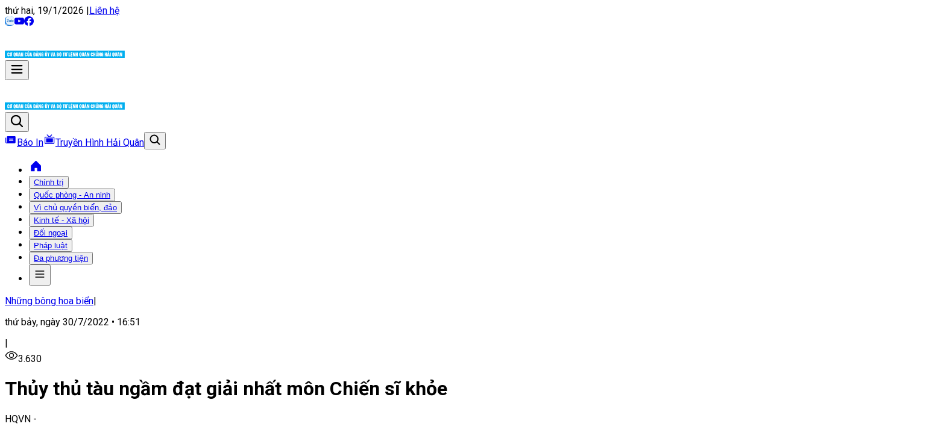

--- FILE ---
content_type: text/html; charset=utf-8
request_url: https://baohaiquanvietnam.vn/tin-tuc/thuy-thu-tau-ngam-dat-giai-nhat-mon-chien-si-khoe
body_size: 56869
content:
<!DOCTYPE html><html lang="vi"><head><meta charSet="utf-8"/><meta name="viewport" content="width=device-width, initial-scale=1"/><link rel="stylesheet" href="/_next/static/css/7cb22232c2508700.css" data-precedence="next"/><link rel="stylesheet" href="/_next/static/css/4e198fa57a9a5fa7.css" data-precedence="next"/><link rel="stylesheet" href="/_next/static/css/715be398208dca58.css" data-precedence="next"/><link rel="preload" as="script" fetchPriority="low" href="/_next/static/chunks/webpack-eae611806105c0d1.js"/><script src="/_next/static/chunks/4bd1b696-5c8229ccc124324b.js" async=""></script><script src="/_next/static/chunks/1684-96b3becb25d056f5.js" async=""></script><script src="/_next/static/chunks/main-app-bcbaa03afa839fc7.js" async=""></script><script src="/_next/static/chunks/6042-3c3232a84deff2ef.js" async=""></script><script src="/_next/static/chunks/app/layout-1523fbb1facc3823.js" async=""></script><script src="/_next/static/chunks/8798-5d916093d226c91e.js" async=""></script><script src="/_next/static/chunks/app/error-849d71493aac1228.js" async=""></script><meta name="next-size-adjust" content=""/><script src="/_next/static/chunks/polyfills-42372ed130431b0a.js" noModule=""></script></head><body class="__variable_f4dfef __variable_512d71 __variable_f48bad antialiased"><div hidden=""><!--$?--><template id="B:0"></template><!--/$--></div><div><!-- Google tag (gtag.js) -->
<script async src="https://www.googletagmanager.com/gtag/js?id=G-ZR0MP4K5V3"></script>
<script>
  window.dataLayer = window.dataLayer || [];
  function gtag(){dataLayer.push(arguments);}
  gtag('js', new Date());
  gtag('config', 'G-ZR0MP4K5V3');
</script></div><!--$?--><template id="B:1"></template><!--/$--><script src="/_next/static/chunks/webpack-eae611806105c0d1.js" async=""></script><div hidden id="S:1"><template id="P:2"></template><section class="Toastify" aria-live="polite" aria-atomic="false" aria-relevant="additions text" aria-label="Notifications Alt+T"></section></div><script>(self.__next_f=self.__next_f||[]).push([0])</script><script>self.__next_f.push([1,"1:\"$Sreact.fragment\"\n3:I[7555,[],\"\"]\n4:I[1295,[],\"\"]\n7:I[9665,[],\"OutletBoundary\"]\na:I[4911,[],\"AsyncMetadataOutlet\"]\nc:I[9665,[],\"ViewportBoundary\"]\ne:I[9665,[],\"MetadataBoundary\"]\n10:I[6614,[],\"\"]\n11:\"$Sreact.suspense\"\n12:I[4911,[],\"AsyncMetadata\"]\n:HL[\"/_next/static/media/30d74baa196fe88a-s.p.woff2\",\"font\",{\"crossOrigin\":\"\",\"type\":\"font/woff2\"}]\n:HL[\"/_next/static/media/47cbc4e2adbc5db9-s.p.woff2\",\"font\",{\"crossOrigin\":\"\",\"type\":\"font/woff2\"}]\n:HL[\"/_next/static/media/4ead58c4dcc3f285-s.p.woff2\",\"font\",{\"crossOrigin\":\"\",\"type\":\"font/woff2\"}]\n:HL[\"/_next/static/media/4f77bef990aad698-s.p.woff2\",\"font\",{\"crossOrigin\":\"\",\"type\":\"font/woff2\"}]\n:HL[\"/_next/static/media/d4548b25969cca89-s.p.woff2\",\"font\",{\"crossOrigin\":\"\",\"type\":\"font/woff2\"}]\n:HL[\"/_next/static/media/d9d2976f17f242c2-s.p.woff\",\"font\",{\"crossOrigin\":\"\",\"type\":\"font/woff\"}]\n:HL[\"/_next/static/media/eaead17c7dbfcd5d-s.p.woff2\",\"font\",{\"crossOrigin\":\"\",\"type\":\"font/woff2\"}]\n:HL[\"/_next/static/css/7cb22232c2508700.css\",\"style\"]\n:HL[\"/_next/static/css/4e198fa57a9a5fa7.css\",\"style\"]\n:HL[\"/_next/static/css/715be398208dca58.css\",\"style\"]\n0:{\"P\":null,\"b\":\"sEbcVxY0KQEnEAN8ENQzK\",\"p\":\"\",\"c\":[\"\",\"tin-tuc\",\"thuy-thu-tau-ngam-dat-giai-nhat-mon-chien-si-khoe\"],\"i\":false,\"f\":[[[\"\",{\"children\":[\"tin-tuc\",{\"children\":[[\"slug\",\"thuy-thu-tau-ngam-dat-giai-nhat-mon-chien-si-khoe\",\"d\"],{\"children\":[\"__PAGE__\",{}]}]}]},\"$undefined\",\"$undefined\",true],[\"\",[\"$\",\"$1\",\"c\",{\"children\":[[[\"$\",\"link\",\"0\",{\"rel\":\"stylesheet\",\"href\":\"/_next/static/css/7cb22232c2508700.css\",\"precedence\":\"next\",\"crossOrigin\":\"$undefined\",\"nonce\":\"$undefined\"}],[\"$\",\"link\",\"1\",{\"rel\":\"stylesheet\",\"href\":\"/_next/static/css/4e198fa57a9a5fa7.css\",\"precedence\":\"next\",\"crossOrigin\":\"$undefined\",\"nonce\":\"$undefined\"}],[\"$\",\"link\",\"2\",{\"rel\":\"stylesheet\",\"href\":\"/_next/static/css/715be398208dca58.css\",\"precedence\":\"next\",\"crossOrigin\":\"$undefined\",\"nonce\":\"$undefined\"}]],\"$L2\"]}],{\"children\":[\"tin-tuc\",[\"$\",\"$1\",\"c\",{\"children\":[null,[\"$\",\"$L3\",null,{\"parallelRouterKey\":\"children\",\"error\":\"$undefined\",\"erro"])</script><script>self.__next_f.push([1,"rStyles\":\"$undefined\",\"errorScripts\":\"$undefined\",\"template\":[\"$\",\"$L4\",null,{}],\"templateStyles\":\"$undefined\",\"templateScripts\":\"$undefined\",\"notFound\":\"$undefined\",\"forbidden\":\"$undefined\",\"unauthorized\":\"$undefined\"}]]}],{\"children\":[[\"slug\",\"thuy-thu-tau-ngam-dat-giai-nhat-mon-chien-si-khoe\",\"d\"],[\"$\",\"$1\",\"c\",{\"children\":[null,\"$L5\"]}],{\"children\":[\"__PAGE__\",[\"$\",\"$1\",\"c\",{\"children\":[\"$L6\",null,[\"$\",\"$L7\",null,{\"children\":[\"$L8\",\"$L9\",[\"$\",\"$La\",null,{\"promise\":\"$@b\"}]]}]]}],{},null,false]},null,false]},null,false]},null,false],[\"$\",\"$1\",\"h\",{\"children\":[null,[\"$\",\"$1\",\"beA5mUGAL0wSrXv0TO3SUv\",{\"children\":[[\"$\",\"$Lc\",null,{\"children\":\"$Ld\"}],[\"$\",\"meta\",null,{\"name\":\"next-size-adjust\",\"content\":\"\"}]]}],[\"$\",\"$Le\",null,{\"children\":\"$Lf\"}]]}],false]],\"m\":\"$undefined\",\"G\":[\"$10\",\"$undefined\"],\"s\":false,\"S\":false}\nf:[\"$\",\"div\",null,{\"hidden\":true,\"children\":[\"$\",\"$11\",null,{\"fallback\":null,\"children\":[\"$\",\"$L12\",null,{\"promise\":\"$@13\"}]}]}]\n9:null\nd:[[\"$\",\"meta\",\"0\",{\"charSet\":\"utf-8\"}],[\"$\",\"meta\",\"1\",{\"name\":\"viewport\",\"content\":\"width=device-width, initial-scale=1\"}]]\n8:null\n"])</script><script>self.__next_f.push([1,"14:I[7597,[\"6042\",\"static/chunks/6042-3c3232a84deff2ef.js\",\"7177\",\"static/chunks/app/layout-1523fbb1facc3823.js\"],\"default\"]\n15:I[1901,[\"8798\",\"static/chunks/8798-5d916093d226c91e.js\",\"8039\",\"static/chunks/app/error-849d71493aac1228.js\"],\"default\"]\n2:[\"$\",\"html\",null,{\"lang\":\"vi\",\"children\":[null,[\"$\",\"body\",null,{\"className\":\"__variable_f4dfef __variable_512d71 __variable_f48bad antialiased\",\"children\":[[\"$\",\"div\",null,{\"dangerouslySetInnerHTML\":{\"__html\":\"\u003c!-- Google tag (gtag.js) --\u003e\\r\\n\u003cscript async src=\\\"https://www.googletagmanager.com/gtag/js?id=G-ZR0MP4K5V3\\\"\u003e\u003c/script\u003e\\r\\n\u003cscript\u003e\\r\\n  window.dataLayer = window.dataLayer || [];\\r\\n  function gtag(){dataLayer.push(arguments);}\\r\\n  gtag('js', new Date());\\r\\n  gtag('config', 'G-ZR0MP4K5V3');\\r\\n\u003c/script\u003e\"}}],[\"$\",\"$L14\",null,{\"children\":[\"$\",\"$L3\",null,{\"parallelRouterKey\":\"children\",\"error\":\"$15\",\"errorStyles\":[],\"errorScripts\":[],\"template\":[\"$\",\"$L4\",null,{}],\"templateStyles\":\"$undefined\",\"templateScripts\":\"$undefined\",\"notFound\":[\"$L16\",[]],\"forbidden\":\"$undefined\",\"unauthorized\":\"$undefined\"}]}]]}]]}]\n"])</script><script>self.__next_f.push([1,"b:{\"metadata\":[[\"$\",\"title\",\"0\",{\"children\":\"Thủy thủ tàu ngầm đạt giải nhất môn Chiến sĩ khỏe\"}],[\"$\",\"meta\",\"1\",{\"name\":\"description\",\"content\":\"Đó là Đại úy Nguyễn Trung Kiên, Phó trưởng ngành 47, Tàu 184-Hải Phòng, Lữ đoàn Tàu ngầm 189. Anh vừa giành giải Nhất môn Chiến sĩ khỏe tại Hội thao Thể dục....\"}],[\"$\",\"meta\",\"2\",{\"property\":\"og:title\",\"content\":\"Thủy thủ tàu ngầm đạt giải nhất môn Chiến sĩ khỏe\"}],[\"$\",\"meta\",\"3\",{\"property\":\"og:description\",\"content\":\"Đó là Đại úy Nguyễn Trung Kiên, Phó trưởng ngành 47, Tàu 184-Hải Phòng, Lữ đoàn Tàu ngầm 189. Anh vừa giành giải Nhất môn Chiến sĩ khỏe tại Hội thao Thể dục....\"}],[\"$\",\"meta\",\"4\",{\"property\":\"og:image\",\"content\":\"https://baohaiquanvietnam.vn/_next/image?url=https://baohaiquanvietnam.vn/storage/users/user_6/N%C4%83m%202022/Thang%207/30-7/BHB.JPG\u0026w=800\u0026q=75\"}],[\"$\",\"meta\",\"5\",{\"name\":\"twitter:card\",\"content\":\"summary_large_image\"}],[\"$\",\"meta\",\"6\",{\"name\":\"twitter:title\",\"content\":\"Thủy thủ tàu ngầm đạt giải nhất môn Chiến sĩ khỏe\"}],[\"$\",\"meta\",\"7\",{\"name\":\"twitter:description\",\"content\":\"Đó là Đại úy Nguyễn Trung Kiên, Phó trưởng ngành 47, Tàu 184-Hải Phòng, Lữ đoàn Tàu ngầm 189. Anh vừa giành giải Nhất môn Chiến sĩ khỏe tại Hội thao Thể dục....\"}],[\"$\",\"meta\",\"8\",{\"name\":\"twitter:image\",\"content\":\"https://baohaiquanvietnam.vn/_next/image?url=https://baohaiquanvietnam.vn/storage/users/user_6/N%C4%83m%202022/Thang%207/30-7/BHB.JPG\u0026w=800\u0026q=75\"}],[\"$\",\"link\",\"9\",{\"rel\":\"icon\",\"href\":\"/favicon.ico\",\"type\":\"image/x-icon\",\"sizes\":\"21x32\"}],[\"$\",\"link\",\"10\",{\"rel\":\"icon\",\"href\":\"https://baohaiquanvietnam.vn/storage/favicon.ico\"}]],\"error\":null,\"digest\":\"$undefined\"}\n13:{\"metadata\":\"$b:metadata\",\"error\":null,\"digest\":\"$undefined\"}\n"])</script><title>Thủy thủ tàu ngầm đạt giải nhất môn Chiến sĩ khỏe</title><meta name="description" content="Đó là Đại úy Nguyễn Trung Kiên, Phó trưởng ngành 47, Tàu 184-Hải Phòng, Lữ đoàn Tàu ngầm 189. Anh vừa giành giải Nhất môn Chiến sĩ khỏe tại Hội thao Thể dục...."/><meta property="og:title" content="Thủy thủ tàu ngầm đạt giải nhất môn Chiến sĩ khỏe"/><meta property="og:description" content="Đó là Đại úy Nguyễn Trung Kiên, Phó trưởng ngành 47, Tàu 184-Hải Phòng, Lữ đoàn Tàu ngầm 189. Anh vừa giành giải Nhất môn Chiến sĩ khỏe tại Hội thao Thể dục...."/><meta property="og:image" content="https://baohaiquanvietnam.vn/_next/image?url=https://baohaiquanvietnam.vn/storage/users/user_6/N%C4%83m%202022/Thang%207/30-7/BHB.JPG&amp;w=800&amp;q=75"/><meta name="twitter:card" content="summary_large_image"/><meta name="twitter:title" content="Thủy thủ tàu ngầm đạt giải nhất môn Chiến sĩ khỏe"/><meta name="twitter:description" content="Đó là Đại úy Nguyễn Trung Kiên, Phó trưởng ngành 47, Tàu 184-Hải Phòng, Lữ đoàn Tàu ngầm 189. Anh vừa giành giải Nhất môn Chiến sĩ khỏe tại Hội thao Thể dục...."/><meta name="twitter:image" content="https://baohaiquanvietnam.vn/_next/image?url=https://baohaiquanvietnam.vn/storage/users/user_6/N%C4%83m%202022/Thang%207/30-7/BHB.JPG&amp;w=800&amp;q=75"/><link rel="icon" href="/favicon.ico" type="image/x-icon" sizes="21x32"/><link rel="icon" href="https://baohaiquanvietnam.vn/storage/favicon.ico"/><script>document.querySelectorAll('body link[rel="icon"], body link[rel="apple-touch-icon"]').forEach(el => document.head.appendChild(el))</script><div hidden id="S:0"></div><script>$RC=function(b,c,e){c=document.getElementById(c);c.parentNode.removeChild(c);var a=document.getElementById(b);if(a){b=a.previousSibling;if(e)b.data="$!",a.setAttribute("data-dgst",e);else{e=b.parentNode;a=b.nextSibling;var f=0;do{if(a&&8===a.nodeType){var d=a.data;if("/$"===d)if(0===f)break;else f--;else"$"!==d&&"$?"!==d&&"$!"!==d||f++}d=a.nextSibling;e.removeChild(a);a=d}while(a);for(;c.firstChild;)e.insertBefore(c.firstChild,a);b.data="$"}b._reactRetry&&b._reactRetry()}};$RC("B:0","S:0")</script><script>self.__next_f.push([1,"18:I[9266,[\"8798\",\"static/chunks/8798-5d916093d226c91e.js\",\"3464\",\"static/chunks/3464-7eba7f7f67c9da97.js\",\"5915\",\"static/chunks/5915-b37771f2970eb2f5.js\",\"1088\",\"static/chunks/1088-12fefcdb41d01df5.js\",\"7621\",\"static/chunks/7621-8d49016c265266c3.js\",\"6519\",\"static/chunks/6519-1181ed42b89a2aba.js\",\"3814\",\"static/chunks/3814-3ebc60a0c0445eee.js\",\"9718\",\"static/chunks/app/tin-tuc/%5Bslug%5D/layout-dd7be5cb883e1ee8.js\"],\"default\"]\n19:I[4493,[\"8798\",\"static/chunks/8798-5d916093d226c91e.js\",\"3464\",\"static/chunks/3464-7eba7f7f67c9da97.js\",\"5915\",\"static/chunks/5915-b37771f2970eb2f5.js\",\"1088\",\"static/chunks/1088-12fefcdb41d01df5.js\",\"7621\",\"static/chunks/7621-8d49016c265266c3.js\",\"6519\",\"static/chunks/6519-1181ed42b89a2aba.js\",\"3814\",\"static/chunks/3814-3ebc60a0c0445eee.js\",\"9718\",\"static/chunks/app/tin-tuc/%5Bslug%5D/layout-dd7be5cb883e1ee8.js\"],\"default\"]\n1a:I[6874,[\"8798\",\"static/chunks/8798-5d916093d226c91e.js\",\"3464\",\"static/chunks/3464-7eba7f7f67c9da97.js\",\"5915\",\"static/chunks/5915-b37771f2970eb2f5.js\",\"6766\",\"static/chunks/6766-07bdb2c8f3f7719a.js\",\"3947\",\"static/chunks/3947-409108d0189f71d7.js\",\"3205\",\"static/chunks/app/tin-tuc/%5Bslug%5D/page-2e184d4cc45a2f6c.js\"],\"\"]\n1b:I[3488,[\"8798\",\"static/chunks/8798-5d916093d226c91e.js\",\"3464\",\"static/chunks/3464-7eba7f7f67c9da97.js\",\"5915\",\"static/chunks/5915-b37771f2970eb2f5.js\",\"1088\",\"static/chunks/1088-12fefcdb41d01df5.js\",\"7621\",\"static/chunks/7621-8d49016c265266c3.js\",\"6519\",\"static/chunks/6519-1181ed42b89a2aba.js\",\"3814\",\"static/chunks/3814-3ebc60a0c0445eee.js\",\"9718\",\"static/chunks/app/tin-tuc/%5Bslug%5D/layout-dd7be5cb883e1ee8.js\"],\"default\"]\n"])</script><script>self.__next_f.push([1,"5:[\"$L17\",[\"$\",\"main\",null,{\"children\":[\"$\",\"$L3\",null,{\"parallelRouterKey\":\"children\",\"error\":\"$undefined\",\"errorStyles\":\"$undefined\",\"errorScripts\":\"$undefined\",\"template\":[\"$\",\"$L4\",null,{}],\"templateStyles\":\"$undefined\",\"templateScripts\":\"$undefined\",\"notFound\":\"$undefined\",\"forbidden\":\"$undefined\",\"unauthorized\":\"$undefined\"}]}],[[\"$\",\"$L18\",null,{}],[\"$\",\"footer\",null,{\"className\":\"bg-blue-50 pt-9 xl:pt-16\",\"children\":[\"$\",\"div\",null,{\"className\":\"container \",\"children\":[[\"$\",\"ul\",null,{\"className\":\"flex gap-4 flex-col md:hidden\",\"children\":[[\"$\",\"$L19\",\"130\",{\"category\":{\"id\":130,\"attributes\":{\"url\":\"/danh-muc?id=1\",\"id\":null,\"class\":null,\"rel\":\"dofollow\",\"icon\":null,\"target\":\"_self\",\"permission\":\"*\",\"category_id\":1,\"category_slug\":\"chinh-tri\",\"category_type\":\"post\"},\"position\":1,\"level\":0,\"parent_id\":0,\"name\":\"Chính trị\",\"childrens\":[{\"id\":131,\"attributes\":{\"url\":\"/danh-muc?id=2\",\"id\":null,\"class\":null,\"rel\":\"dofollow\",\"icon\":null,\"target\":\"_self\",\"permission\":\"*\",\"category_id\":2,\"category_slug\":\"tin-tuc-su-kien\",\"category_type\":\"post\"},\"position\":0,\"level\":1,\"parent_id\":130,\"name\":\"Tin tức - Sự kiện\"},{\"id\":157,\"attributes\":{\"url\":\"/danh-muc?id=40\",\"id\":null,\"class\":null,\"rel\":\"dofollow\",\"icon\":null,\"target\":\"_self\",\"permission\":\"*\",\"category_id\":40,\"category_slug\":\"bo-doi-cu-ho\",\"category_type\":\"post\"},\"position\":1,\"level\":1,\"parent_id\":130,\"name\":\"Bộ đội Cụ Hồ\"},{\"id\":158,\"attributes\":{\"url\":\"/danh-muc?id=41\",\"id\":null,\"class\":null,\"rel\":\"dofollow\",\"icon\":null,\"target\":\"_self\",\"permission\":\"*\",\"category_id\":41,\"category_slug\":\"bao-ve-nen-tang-tu-tuong-cua-dang\",\"category_type\":\"post\"},\"position\":2,\"level\":1,\"parent_id\":130,\"name\":\"Bảo vệ nền tảng tư tưởng của Đảng\"},{\"id\":193,\"attributes\":{\"url\":\"https://baohaiquanvietnam.vn/danh-muc/tien-toi-dai-hoi-xiv-cua-dang\",\"id\":null,\"class\":null,\"rel\":\"dofollow\",\"icon\":null,\"target\":\"_self\",\"permission\":\"*\",\"category_slug\":\"https://baohaiquanvietnam.vn/danh-muc/tien-toi-dai-hoi-xiv-cua-dang\"},\"position\":6,\"level\":1,\"parent_id\":130,\"name\":\"Tiến tới Đại hội XIV của Đảng\"}]}}],[\"$\",\"$L19\",\"154\",{\"category\":{\"id\":154,\"attributes\":{\"url\":\"/danh-muc?id=38\",\"id\":null,\"class\":null,\"rel\":\"dofollow\",\"icon\":null,\"target\":\"_self\",\"permission\":\"*\",\"category_id\":38,\"category_slug\":\"quoc-phong-an-ninh\",\"category_type\":\"post\"},\"position\":2,\"level\":0,\"parent_id\":0,\"name\":\"Quốc phòng - An ninh\",\"childrens\":[{\"id\":159,\"attributes\":{\"url\":\"/danh-muc?id=42\",\"id\":null,\"class\":null,\"rel\":\"dofollow\",\"icon\":null,\"target\":\"_self\",\"permission\":\"*\",\"category_id\":42,\"category_slug\":\"quan-su-quoc-phong\",\"category_type\":\"post\"},\"position\":0,\"level\":1,\"parent_id\":154,\"name\":\"Quân sự - Quốc phòng\"},{\"id\":160,\"attributes\":{\"url\":\"/danh-muc?id=43\",\"id\":null,\"class\":null,\"rel\":\"dofollow\",\"icon\":null,\"target\":\"_self\",\"permission\":\"*\",\"category_id\":43,\"category_slug\":\"hai-quan-chinh-quy-hien-dai\",\"category_type\":\"post\"},\"position\":1,\"level\":1,\"parent_id\":154,\"name\":\"Hải quân chính quy, hiện đại\"},{\"id\":188,\"attributes\":{\"url\":\"/danh-muc?id=52\",\"id\":null,\"class\":null,\"rel\":\"dofollow\",\"icon\":null,\"target\":\"_self\",\"permission\":\"*\",\"category_id\":52,\"category_slug\":\"an-ninh-bien-dao\",\"category_type\":\"post\"},\"position\":2,\"level\":1,\"parent_id\":154,\"name\":\"An ninh biển dảo\"},{\"id\":194,\"attributes\":{\"url\":\"https://baohaiquanvietnam.vn/danh-muc/80-nam-tong-tuyen-cu-bau-quoc-hoi-viet-nam\",\"id\":null,\"class\":null,\"rel\":\"dofollow\",\"icon\":null,\"target\":\"_self\",\"permission\":\"*\",\"category_slug\":\"https://baohaiquanvietnam.vn/danh-muc/80-nam-tong-tuyen-cu-bau-quoc-hoi-viet-nam\"},\"position\":7,\"level\":1,\"parent_id\":154,\"name\":\"80 năm tổng tuyển cử bầu Quốc hội Việt Nam\"}]}}],[\"$\",\"$L19\",\"127\",{\"category\":{\"id\":127,\"attributes\":{\"url\":\"/danh-muc?id=6\",\"id\":null,\"class\":null,\"rel\":\"dofollow\",\"icon\":null,\"target\":\"_self\",\"permission\":\"*\",\"category_id\":6,\"category_slug\":\"vi-chu-quyen-bien-dao\",\"category_type\":\"post\"},\"position\":3,\"level\":0,\"parent_id\":0,\"name\":\"Vì chủ quyền biển, đảo\",\"childrens\":[{\"id\":128,\"attributes\":{\"url\":\"/danh-muc?id=44\",\"id\":null,\"class\":null,\"rel\":\"dofollow\",\"icon\":null,\"target\":\"_self\",\"permission\":\"*\",\"category_id\":44,\"category_slug\":\"diem-tua-ngu-dan-vuon-khoi-bam-bien\",\"category_type\":\"post\"},\"position\":0,\"level\":1,\"parent_id\":127,\"name\":\"Điểm tựa ngư dân vươn khơi bám biển\"},{\"id\":129,\"attributes\":{\"url\":\"/danh-muc?id=7\",\"id\":null,\"class\":null,\"rel\":\"dofollow\",\"icon\":null,\"target\":\"_self\",\"permission\":\"*\",\"category_id\":7,\"category_slug\":\"chung-suc-bao-ve-chu-quyen-bien-dao\",\"category_type\":\"post\"},\"position\":1,\"level\":1,\"parent_id\":127,\"name\":\"Chung sức bảo vệ chủ quyền biển đảo\"}]}}],[\"$\",\"$L19\",\"167\",{\"category\":{\"id\":167,\"attributes\":{\"url\":\"/danh-muc?id=39\",\"id\":null,\"class\":null,\"rel\":\"dofollow\",\"icon\":null,\"target\":\"_self\",\"permission\":\"*\",\"category_id\":39,\"category_slug\":\"kinh-te-xa-hoi\",\"category_type\":\"post\"},\"position\":4,\"level\":0,\"parent_id\":0,\"name\":\"Kinh tế - Xã hội\",\"childrens\":[{\"id\":169,\"attributes\":{\"url\":\"/danh-muc?id=45\",\"id\":null,\"class\":null,\"rel\":\"dofollow\",\"icon\":null,\"target\":\"_self\",\"permission\":\"*\",\"category_id\":45,\"category_slug\":\"tin-tuc-su-kien\",\"category_type\":\"post\"},\"position\":0,\"level\":1,\"parent_id\":167,\"name\":\"Tin tức - Sự kiện\"},{\"id\":170,\"attributes\":{\"url\":\"/danh-muc?id=46\",\"id\":null,\"class\":null,\"rel\":\"dofollow\",\"icon\":null,\"target\":\"_self\",\"permission\":\"*\",\"category_id\":46,\"category_slug\":\"kinh-te-quoc-phong-bien-dao\",\"category_type\":\"post\"},\"position\":1,\"level\":1,\"parent_id\":167,\"name\":\"Kinh tế - Quốc phòng biển đảo\"},{\"id\":171,\"attributes\":{\"url\":\"/danh-muc?id=47\",\"id\":null,\"class\":null,\"rel\":\"dofollow\",\"icon\":null,\"target\":\"_self\",\"permission\":\"*\",\"category_id\":47,\"category_slug\":\"tu-dat-lien-den-hai-dao\",\"category_type\":\"post\"},\"position\":2,\"level\":1,\"parent_id\":167,\"name\":\"Từ đất liền đến hải đảo\"}]}}],[\"$\",\"$L19\",\"124\",{\"category\":{\"id\":124,\"attributes\":{\"url\":\"/danh-muc?id=9\",\"id\":null,\"class\":null,\"rel\":\"dofollow\",\"icon\":null,\"target\":\"_self\",\"permission\":\"*\",\"category_id\":9,\"category_slug\":\"doi-ngoai\",\"category_type\":\"post\"},\"position\":5,\"level\":0,\"parent_id\":0,\"name\":\"Đối ngoại\",\"childrens\":[{\"id\":125,\"attributes\":{\"url\":\"/danh-muc?id=10\",\"id\":null,\"class\":null,\"rel\":\"dofollow\",\"icon\":null,\"target\":\"_self\",\"permission\":\"*\",\"category_id\":10,\"category_slug\":\"doi-ngoai-quoc-phong\",\"category_type\":\"post\"},\"position\":0,\"level\":1,\"parent_id\":124,\"name\":\"Đối ngoại quốc phòng\"},{\"id\":126,\"attributes\":{\"url\":\"/danh-muc?id=11\",\"id\":null,\"class\":null,\"rel\":\"dofollow\",\"icon\":null,\"target\":\"_self\",\"permission\":\"*\",\"category_id\":11,\"category_slug\":\"hai-quan-nuoc-ngoai\",\"category_type\":\"post\"},\"position\":1,\"level\":1,\"parent_id\":124,\"name\":\"Hải quân nước ngoài\"}]}}],[\"$\",\"$L19\",\"121\",{\"category\":{\"id\":121,\"attributes\":{\"url\":\"/danh-muc?id=12\",\"id\":null,\"class\":null,\"rel\":\"dofollow\",\"icon\":null,\"target\":\"_self\",\"permission\":\"*\",\"category_id\":12,\"category_slug\":\"phap-luat\",\"category_type\":\"post\"},\"position\":6,\"level\":0,\"parent_id\":0,\"name\":\"Pháp luật\",\"childrens\":[{\"id\":122,\"attributes\":{\"url\":\"/danh-muc?id=14\",\"id\":null,\"class\":null,\"rel\":\"dofollow\",\"icon\":null,\"target\":\"_self\",\"permission\":\"*\",\"category_id\":14,\"category_slug\":\"tin-tuc-van-ban-phap-luat\",\"category_type\":\"post\"},\"position\":0,\"level\":1,\"parent_id\":121,\"name\":\"Tin tức-Văn bản pháp luật\"},{\"id\":123,\"attributes\":{\"url\":\"/danh-muc?id=13\",\"id\":null,\"class\":null,\"rel\":\"dofollow\",\"icon\":null,\"target\":\"_self\",\"permission\":\"*\",\"category_id\":13,\"category_slug\":\"tim-hieu-luat-bien\",\"category_type\":\"post\"},\"position\":1,\"level\":1,\"parent_id\":121,\"name\":\"Tìm hiểu luật biển\"},{\"id\":139,\"attributes\":{\"url\":\"/danh-muc?id=30\",\"id\":null,\"class\":null,\"rel\":\"dofollow\",\"icon\":null,\"target\":\"_self\",\"permission\":\"*\",\"category_id\":30,\"category_slug\":\"cau-chuyen-phap-luat\",\"category_type\":\"post\"},\"position\":2,\"level\":1,\"parent_id\":121,\"name\":\"Câu chuyện pháp luật\"}]}}],[\"$\",\"$L19\",\"166\",{\"category\":{\"id\":166,\"attributes\":{\"url\":\"/da-phuong-tien\",\"id\":null,\"class\":null,\"rel\":\"dofollow\",\"icon\":null,\"target\":\"_self\",\"permission\":\"*\",\"category_slug\":\"/da-phuong-tien\"},\"position\":7,\"level\":0,\"parent_id\":0,\"name\":\"Đa phương tiện\",\"childrens\":[{\"id\":172,\"attributes\":{\"url\":\"/longform\",\"id\":null,\"class\":null,\"rel\":\"dofollow\",\"icon\":null,\"target\":\"_self\",\"permission\":\"*\",\"category_slug\":\"/longform\"},\"position\":0,\"level\":1,\"parent_id\":166,\"name\":\"Longform\"},{\"id\":173,\"attributes\":{\"url\":\"/infographics\",\"id\":null,\"class\":null,\"rel\":\"dofollow\",\"icon\":null,\"target\":\"_self\",\"permission\":\"*\",\"category_slug\":\"/infographics\"},\"position\":1,\"level\":1,\"parent_id\":166,\"name\":\"Infographics\"},{\"id\":174,\"attributes\":{\"url\":\"/podcast\",\"id\":null,\"class\":null,\"rel\":\"dofollow\",\"icon\":null,\"target\":\"_self\",\"permission\":\"*\",\"category_slug\":\"/podcast\"},\"position\":2,\"level\":1,\"parent_id\":166,\"name\":\"Podcast\"},{\"id\":175,\"attributes\":{\"url\":\"/phong-su-anh\",\"id\":null,\"class\":null,\"rel\":\"dofollow\",\"icon\":null,\"target\":\"_self\",\"permission\":\"*\",\"category_slug\":\"/phong-su-anh\"},\"position\":3,\"level\":1,\"parent_id\":166,\"name\":\"Phóng sự ảnh\"},{\"id\":190,\"attributes\":{\"url\":\"/hai-quan-media\",\"id\":null,\"class\":null,\"rel\":\"dofollow\",\"icon\":null,\"target\":\"_self\",\"permission\":\"*\",\"category_slug\":\"/hai-quan-media\"},\"position\":4,\"level\":1,\"parent_id\":166,\"name\":\"Hải quân media\"},{\"id\":192,\"attributes\":{\"url\":\"/video-ngan\",\"id\":null,\"class\":null,\"rel\":\"dofollow\",\"icon\":null,\"target\":\"_self\",\"permission\":\"*\",\"category_slug\":\"/video-ngan\"},\"position\":5,\"level\":1,\"parent_id\":166,\"name\":\"Short Video\"}]}}],[\"$\",\"$L19\",\"117\",{\"category\":{\"id\":117,\"attributes\":{\"url\":\"/danh-muc?id=16\",\"id\":null,\"class\":null,\"rel\":\"dofollow\",\"icon\":null,\"target\":\"_self\",\"permission\":\"*\",\"category_id\":16,\"category_slug\":\"tam-tinh-linh-bien\",\"category_type\":\"post\"},\"position\":8,\"level\":0,\"parent_id\":0,\"name\":\"Tâm tình lính biển\",\"childrens\":[{\"id\":119,\"attributes\":{\"url\":\"/danh-muc?id=17\",\"id\":null,\"class\":null,\"rel\":\"dofollow\",\"icon\":null,\"target\":\"_self\",\"permission\":\"*\",\"category_id\":17,\"category_slug\":\"nhung-bong-hoa-bien\",\"category_type\":\"post\"},\"position\":0,\"level\":1,\"parent_id\":117,\"name\":\"Những bông hoa biển\"},{\"id\":120,\"attributes\":{\"url\":\"/danh-muc?id=18\",\"id\":null,\"class\":null,\"rel\":\"dofollow\",\"icon\":null,\"target\":\"_self\",\"permission\":\"*\",\"category_id\":18,\"category_slug\":\"hoi-am-ban-doc\",\"category_type\":\"post\"},\"position\":1,\"level\":1,\"parent_id\":117,\"name\":\"Hồi âm bạn đọc\"},{\"id\":161,\"attributes\":{\"url\":\"/danh-muc?id=16\",\"id\":null,\"class\":null,\"rel\":\"dofollow\",\"icon\":null,\"target\":\"_self\",\"permission\":\"*\",\"category_id\":16,\"category_slug\":\"tam-tinh-linh-bien\",\"category_type\":\"post\"},\"position\":2,\"level\":1,\"parent_id\":117,\"name\":\"Tâm tình lính biển\"}]}}],[\"$\",\"$L19\",\"176\",{\"category\":{\"id\":176,\"attributes\":{\"url\":\"/danh-muc?id=25\",\"id\":null,\"class\":null,\"rel\":\"dofollow\",\"icon\":null,\"target\":\"_self\",\"permission\":\"*\",\"category_id\":25,\"category_slug\":\"chuyen-muc-nghien-cuu-trao-doi\",\"category_type\":\"post\"},\"position\":9,\"level\":0,\"parent_id\":0,\"name\":\"Nghiên cứu - Trao đổi\",\"childrens\":[{\"id\":179,\"attributes\":{\"url\":\"/danh-muc?id=48\",\"id\":null,\"class\":null,\"rel\":\"dofollow\",\"icon\":null,\"target\":\"_self\",\"permission\":\"*\",\"category_id\":48,\"category_slug\":\"giao-duc-dao-tao\",\"category_type\":\"post\"},\"position\":0,\"level\":1,\"parent_id\":176,\"name\":\"Giáo dục - Đào tạo\"},{\"id\":180,\"attributes\":{\"url\":\"/danh-muc?id=49\",\"id\":null,\"class\":null,\"rel\":\"dofollow\",\"icon\":null,\"target\":\"_self\",\"permission\":\"*\",\"category_id\":49,\"category_slug\":\"khoa-hoc-cong-nghe\",\"category_type\":\"post\"},\"position\":1,\"level\":1,\"parent_id\":176,\"name\":\"Khoa học công nghệ\"},{\"id\":181,\"attributes\":{\"url\":\"/danh-muc?id=26\",\"id\":null,\"class\":null,\"rel\":\"dofollow\",\"icon\":null,\"target\":\"_self\",\"permission\":\"*\",\"category_id\":26,\"category_slug\":\"nguoi-di-bien-can-biet\",\"category_type\":\"post\"},\"position\":2,\"level\":1,\"parent_id\":176,\"name\":\"Người đi biển cần biết\"},{\"id\":182,\"attributes\":{\"url\":\"/danh-muc?id=51\",\"id\":null,\"class\":null,\"rel\":\"dofollow\",\"icon\":null,\"target\":\"_self\",\"permission\":\"*\",\"category_id\":51,\"category_slug\":\"chuyen-doi-so\",\"category_type\":\"post\"},\"position\":3,\"level\":1,\"parent_id\":176,\"name\":\"Chuyển đổi số\"}]}}],[\"$\",\"$L19\",\"177\",{\"category\":{\"id\":177,\"attributes\":{\"url\":\"/danh-muc?id=19\",\"id\":null,\"class\":null,\"rel\":\"dofollow\",\"icon\":null,\"target\":\"_self\",\"permission\":\"*\",\"category_id\":19,\"category_slug\":\"van-hoa-the-thao\",\"category_type\":\"post\"},\"position\":12,\"level\":0,\"parent_id\":0,\"name\":\"Văn hoá - Thể thao\",\"childrens\":[{\"id\":183,\"attributes\":{\"url\":\"/danh-muc?id=20\",\"id\":null,\"class\":null,\"rel\":\"dofollow\",\"icon\":null,\"target\":\"_self\",\"permission\":\"*\",\"category_id\":20,\"category_slug\":\"van-hoc-nghe-thuat\",\"category_type\":\"post\"},\"position\":0,\"level\":1,\"parent_id\":177,\"name\":\"Văn học - Nghệ thuật\"},{\"id\":184,\"attributes\":{\"url\":\"/danh-muc?id=21\",\"id\":null,\"class\":null,\"rel\":\"dofollow\",\"icon\":null,\"target\":\"_self\",\"permission\":\"*\",\"category_id\":21,\"category_slug\":\"tin-the-thao\",\"category_type\":\"post\"},\"position\":1,\"level\":1,\"parent_id\":177,\"name\":\"Tin thể thao\"},{\"id\":185,\"attributes\":{\"url\":\"/danh-muc?id=22\",\"id\":null,\"class\":null,\"rel\":\"dofollow\",\"icon\":null,\"target\":\"_self\",\"permission\":\"*\",\"category_id\":22,\"category_slug\":\"nu-cuoi-linh-bien\",\"category_type\":\"post\"},\"position\":2,\"level\":1,\"parent_id\":177,\"name\":\"Nụ cười lính biển\"},{\"id\":186,\"attributes\":{\"url\":\"/danh-muc?id=23\",\"id\":null,\"class\":null,\"rel\":\"dofollow\",\"icon\":null,\"target\":\"_self\",\"permission\":\"*\",\"category_id\":23,\"category_slug\":\"bien-dao-viet-nam\",\"category_type\":\"post\"},\"position\":3,\"level\":1,\"parent_id\":177,\"name\":\"Biển đảo Việt Nam\"}]}}],[\"$\",\"$L19\",\"178\",{\"category\":{\"id\":178,\"attributes\":{\"url\":\"/danh-muc?id=24\",\"id\":null,\"class\":null,\"rel\":\"dofollow\",\"icon\":null,\"target\":\"_self\",\"permission\":\"*\",\"category_id\":24,\"category_slug\":\"lich-su-hai-quan-ndvn\",\"category_type\":\"post\"},\"position\":13,\"level\":0,\"parent_id\":0,\"name\":\"Lịch sử Hải quân\",\"childrens\":[]}}]]}],[\"$\",\"ul\",null,{\"className\":\"hidden md:grid grid-cols-3 lg:grid-cols-4 xl:grid-cols-5 gap-x-6 gap-y-10 pb-16\",\"children\":[[\"$\",\"li\",\"130\",{\"children\":[[\"$\",\"$L1a\",null,{\"href\":\"/danh-muc/chinh-tri\",\"className\":\"text-lg uppercase font-semibold text-gray-900 leading-[150%] tracking-[-1%]\",\"children\":\"Chính trị\"}],[\"$\",\"ul\",null,{\"className\":\"mt-2 flex flex-col gap-3\",\"children\":[[\"$\",\"li\",\"131\",{\"children\":[\"$\",\"$L1a\",null,{\"className\":\"text-gray-900 text-[15px] leading-[150%] tracking-[0%] font-normal\",\"href\":\"/danh-muc/tin-tuc-su-kien\",\"children\":\"Tin tức - Sự kiện\"}]}],[\"$\",\"li\",\"157\",{\"children\":[\"$\",\"$L1a\",null,{\"className\":\"text-gray-900 text-[15px] leading-[150%] tracking-[0%] font-normal\",\"href\":\"/danh-muc/bo-doi-cu-ho\",\"children\":\"Bộ đội Cụ Hồ\"}]}],[\"$\",\"li\",\"158\",{\"children\":[\"$\",\"$L1a\",null,{\"className\":\"text-gray-900 text-[15px] leading-[150%] tracking-[0%] font-normal\",\"href\":\"/danh-muc/bao-ve-nen-tang-tu-tuong-cua-dang\",\"children\":\"Bảo vệ nền tảng tư tưởng của Đảng\"}]}],[\"$\",\"li\",\"193\",{\"children\":[\"$\",\"$L1a\",null,{\"className\":\"text-gray-900 text-[15px] leading-[150%] tracking-[0%] font-normal\",\"href\":\"/danh-muc/https://baohaiquanvietnam.vn/danh-muc/tien-toi-dai-hoi-xiv-cua-dang\",\"children\":\"Tiến tới Đại hội XIV của Đảng\"}]}]]}]]}],[\"$\",\"li\",\"154\",{\"children\":[[\"$\",\"$L1a\",null,{\"href\":\"/danh-muc/quoc-phong-an-ninh\",\"className\":\"text-lg uppercase font-semibold text-gray-900 leading-[150%] tracking-[-1%]\",\"children\":\"Quốc phòng - An ninh\"}],[\"$\",\"ul\",null,{\"className\":\"mt-2 flex flex-col gap-3\",\"children\":[[\"$\",\"li\",\"159\",{\"children\":[\"$\",\"$L1a\",null,{\"className\":\"text-gray-900 text-[15px] leading-[150%] tracking-[0%] font-normal\",\"href\":\"/danh-muc/quan-su-quoc-phong\",\"children\":\"Quân sự - Quốc phòng\"}]}],[\"$\",\"li\",\"160\",{\"children\":[\"$\",\"$L1a\",null,{\"className\":\"text-gray-900 text-[15px] leading-[150%] tracking-[0%] font-normal\",\"href\":\"/danh-muc/hai-quan-chinh-quy-hien-dai\",\"children\":\"Hải quân chính quy, hiện đại\"}]}],[\"$\",\"li\",\"188\",{\"children\":[\"$\",\"$L1a\",null,{\"className\":\"text-gray-900 text-[15px] leading-[150%] tracking-[0%] font-normal\",\"href\":\"/danh-muc/an-ninh-bien-dao\",\"children\":\"An ninh biển dảo\"}]}],[\"$\",\"li\",\"194\",{\"children\":[\"$\",\"$L1a\",null,{\"className\":\"text-gray-900 text-[15px] leading-[150%] tracking-[0%] font-normal\",\"href\":\"/danh-muc/https://baohaiquanvietnam.vn/danh-muc/80-nam-tong-tuyen-cu-bau-quoc-hoi-viet-nam\",\"children\":\"80 năm tổng tuyển cử bầu Quốc hội Việt Nam\"}]}]]}]]}],[\"$\",\"li\",\"127\",{\"children\":[[\"$\",\"$L1a\",null,{\"href\":\"/danh-muc/vi-chu-quyen-bien-dao\",\"className\":\"text-lg uppercase font-semibold text-gray-900 leading-[150%] tracking-[-1%]\",\"children\":\"Vì chủ quyền biển, đảo\"}],[\"$\",\"ul\",null,{\"className\":\"mt-2 flex flex-col gap-3\",\"children\":[[\"$\",\"li\",\"128\",{\"children\":[\"$\",\"$L1a\",null,{\"className\":\"text-gray-900 text-[15px] leading-[150%] tracking-[0%] font-normal\",\"href\":\"/danh-muc/diem-tua-ngu-dan-vuon-khoi-bam-bien\",\"children\":\"Điểm tựa ngư dân vươn khơi bám biển\"}]}],[\"$\",\"li\",\"129\",{\"children\":[\"$\",\"$L1a\",null,{\"className\":\"text-gray-900 text-[15px] leading-[150%] tracking-[0%] font-normal\",\"href\":\"/danh-muc/chung-suc-bao-ve-chu-quyen-bien-dao\",\"children\":\"Chung sức bảo vệ chủ quyền biển đảo\"}]}]]}]]}],[\"$\",\"li\",\"167\",{\"children\":[[\"$\",\"$L1a\",null,{\"href\":\"/danh-muc/kinh-te-xa-hoi\",\"className\":\"text-lg uppercase font-semibold text-gray-900 leading-[150%] tracking-[-1%]\",\"children\":\"Kinh tế - Xã hội\"}],[\"$\",\"ul\",null,{\"className\":\"mt-2 flex flex-col gap-3\",\"children\":[[\"$\",\"li\",\"169\",{\"children\":[\"$\",\"$L1a\",null,{\"className\":\"text-gray-900 text-[15px] leading-[150%] tracking-[0%] font-normal\",\"href\":\"/danh-muc/tin-tuc-su-kien\",\"children\":\"Tin tức - Sự kiện\"}]}],[\"$\",\"li\",\"170\",{\"children\":[\"$\",\"$L1a\",null,{\"className\":\"text-gray-900 text-[15px] leading-[150%] tracking-[0%] font-normal\",\"href\":\"/danh-muc/kinh-te-quoc-phong-bien-dao\",\"children\":\"Kinh tế - Quốc phòng biển đảo\"}]}],[\"$\",\"li\",\"171\",{\"children\":[\"$\",\"$L1a\",null,{\"className\":\"text-gray-900 text-[15px] leading-[150%] tracking-[0%] font-normal\",\"href\":\"/danh-muc/tu-dat-lien-den-hai-dao\",\"children\":\"Từ đất liền đến hải đảo\"}]}]]}]]}],[\"$\",\"li\",\"124\",{\"children\":[[\"$\",\"$L1a\",null,{\"href\":\"/danh-muc/doi-ngoai\",\"className\":\"text-lg uppercase font-semibold text-gray-900 leading-[150%] tracking-[-1%]\",\"children\":\"Đối ngoại\"}],[\"$\",\"ul\",null,{\"className\":\"mt-2 flex flex-col gap-3\",\"children\":[[\"$\",\"li\",\"125\",{\"children\":[\"$\",\"$L1a\",null,{\"className\":\"text-gray-900 text-[15px] leading-[150%] tracking-[0%] font-normal\",\"href\":\"/danh-muc/doi-ngoai-quoc-phong\",\"children\":\"Đối ngoại quốc phòng\"}]}],[\"$\",\"li\",\"126\",{\"children\":[\"$\",\"$L1a\",null,{\"className\":\"text-gray-900 text-[15px] leading-[150%] tracking-[0%] font-normal\",\"href\":\"/danh-muc/hai-quan-nuoc-ngoai\",\"children\":\"Hải quân nước ngoài\"}]}]]}]]}],[\"$\",\"li\",\"121\",{\"children\":[[\"$\",\"$L1a\",null,{\"href\":\"/danh-muc/phap-luat\",\"className\":\"text-lg uppercase font-semibold text-gray-900 leading-[150%] tracking-[-1%]\",\"children\":\"Pháp luật\"}],[\"$\",\"ul\",null,{\"className\":\"mt-2 flex flex-col gap-3\",\"children\":[[\"$\",\"li\",\"122\",{\"children\":[\"$\",\"$L1a\",null,{\"className\":\"text-gray-900 text-[15px] leading-[150%] tracking-[0%] font-normal\",\"href\":\"/danh-muc/tin-tuc-van-ban-phap-luat\",\"children\":\"Tin tức-Văn bản pháp luật\"}]}],[\"$\",\"li\",\"123\",{\"children\":[\"$\",\"$L1a\",null,{\"className\":\"text-gray-900 text-[15px] leading-[150%] tracking-[0%] font-normal\",\"href\":\"/danh-muc/tim-hieu-luat-bien\",\"children\":\"Tìm hiểu luật biển\"}]}],[\"$\",\"li\",\"139\",{\"children\":[\"$\",\"$L1a\",null,{\"className\":\"text-gray-900 text-[15px] leading-[150%] tracking-[0%] font-normal\",\"href\":\"/danh-muc/cau-chuyen-phap-luat\",\"children\":\"Câu chuyện pháp luật\"}]}]]}]]}],[\"$\",\"li\",\"166\",{\"children\":[[\"$\",\"$L1a\",null,{\"href\":\"/danh-muc//da-phuong-tien\",\"className\":\"text-lg uppercase font-semibold text-gray-900 leading-[150%] tracking-[-1%]\",\"children\":\"Đa phương tiện\"}],[\"$\",\"ul\",null,{\"className\":\"mt-2 flex flex-col gap-3\",\"children\":[[\"$\",\"li\",\"172\",{\"children\":[\"$\",\"$L1a\",null,{\"className\":\"text-gray-900 text-[15px] leading-[150%] tracking-[0%] font-normal\",\"href\":\"/danh-muc//longform\",\"children\":\"Longform\"}]}],[\"$\",\"li\",\"173\",{\"children\":[\"$\",\"$L1a\",null,{\"className\":\"text-gray-900 text-[15px] leading-[150%] tracking-[0%] font-normal\",\"href\":\"/danh-muc//infographics\",\"children\":\"Infographics\"}]}],[\"$\",\"li\",\"174\",{\"children\":[\"$\",\"$L1a\",null,{\"className\":\"text-gray-900 text-[15px] leading-[150%] tracking-[0%] font-normal\",\"href\":\"/danh-muc//podcast\",\"children\":\"Podcast\"}]}],[\"$\",\"li\",\"175\",{\"children\":[\"$\",\"$L1a\",null,{\"className\":\"text-gray-900 text-[15px] leading-[150%] tracking-[0%] font-normal\",\"href\":\"/danh-muc//phong-su-anh\",\"children\":\"Phóng sự ảnh\"}]}],[\"$\",\"li\",\"190\",{\"children\":[\"$\",\"$L1a\",null,{\"className\":\"text-gray-900 text-[15px] leading-[150%] tracking-[0%] font-normal\",\"href\":\"/danh-muc//hai-quan-media\",\"children\":\"Hải quân media\"}]}],[\"$\",\"li\",\"192\",{\"children\":[\"$\",\"$L1a\",null,{\"className\":\"text-gray-900 text-[15px] leading-[150%] tracking-[0%] font-normal\",\"href\":\"/danh-muc//video-ngan\",\"children\":\"Short Video\"}]}]]}]]}],[\"$\",\"li\",\"117\",{\"children\":[[\"$\",\"$L1a\",null,{\"href\":\"/danh-muc/tam-tinh-linh-bien\",\"className\":\"text-lg uppercase font-semibold text-gray-900 leading-[150%] tracking-[-1%]\",\"children\":\"Tâm tình lính biển\"}],[\"$\",\"ul\",null,{\"className\":\"mt-2 flex flex-col gap-3\",\"children\":[[\"$\",\"li\",\"119\",{\"children\":[\"$\",\"$L1a\",null,{\"className\":\"text-gray-900 text-[15px] leading-[150%] tracking-[0%] font-normal\",\"href\":\"/danh-muc/nhung-bong-hoa-bien\",\"children\":\"Những bông hoa biển\"}]}],[\"$\",\"li\",\"120\",{\"children\":[\"$\",\"$L1a\",null,{\"className\":\"text-gray-900 text-[15px] leading-[150%] tracking-[0%] font-normal\",\"href\":\"/danh-muc/hoi-am-ban-doc\",\"children\":\"Hồi âm bạn đọc\"}]}],[\"$\",\"li\",\"161\",{\"children\":[\"$\",\"$L1a\",null,{\"className\":\"text-gray-900 text-[15px] leading-[150%] tracking-[0%] font-normal\",\"href\":\"/danh-muc/tam-tinh-linh-bien\",\"children\":\"Tâm tình lính biển\"}]}]]}]]}],[\"$\",\"li\",\"176\",{\"children\":[[\"$\",\"$L1a\",null,{\"href\":\"/danh-muc/chuyen-muc-nghien-cuu-trao-doi\",\"className\":\"text-lg uppercase font-semibold text-gray-900 leading-[150%] tracking-[-1%]\",\"children\":\"Nghiên cứu - Trao đổi\"}],[\"$\",\"ul\",null,{\"className\":\"mt-2 flex flex-col gap-3\",\"children\":[[\"$\",\"li\",\"179\",{\"children\":[\"$\",\"$L1a\",null,{\"className\":\"text-gray-900 text-[15px] leading-[150%] tracking-[0%] font-normal\",\"href\":\"/danh-muc/giao-duc-dao-tao\",\"children\":\"Giáo dục - Đào tạo\"}]}],[\"$\",\"li\",\"180\",{\"children\":[\"$\",\"$L1a\",null,{\"className\":\"text-gray-900 text-[15px] leading-[150%] tracking-[0%] font-normal\",\"href\":\"/danh-muc/khoa-hoc-cong-nghe\",\"children\":\"Khoa học công nghệ\"}]}],[\"$\",\"li\",\"181\",{\"children\":[\"$\",\"$L1a\",null,{\"className\":\"text-gray-900 text-[15px] leading-[150%] tracking-[0%] font-normal\",\"href\":\"/danh-muc/nguoi-di-bien-can-biet\",\"children\":\"Người đi biển cần biết\"}]}],[\"$\",\"li\",\"182\",{\"children\":[\"$\",\"$L1a\",null,{\"className\":\"text-gray-900 text-[15px] leading-[150%] tracking-[0%] font-normal\",\"href\":\"/danh-muc/chuyen-doi-so\",\"children\":\"Chuyển đổi số\"}]}]]}]]}],[\"$\",\"li\",\"177\",{\"children\":[[\"$\",\"$L1a\",null,{\"href\":\"/danh-muc/van-hoa-the-thao\",\"className\":\"text-lg uppercase font-semibold text-gray-900 leading-[150%] tracking-[-1%]\",\"children\":\"Văn hoá - Thể thao\"}],[\"$\",\"ul\",null,{\"className\":\"mt-2 flex flex-col gap-3\",\"children\":[[\"$\",\"li\",\"183\",{\"children\":[\"$\",\"$L1a\",null,{\"className\":\"text-gray-900 text-[15px] leading-[150%] tracking-[0%] font-normal\",\"href\":\"/danh-muc/van-hoc-nghe-thuat\",\"children\":\"Văn học - Nghệ thuật\"}]}],[\"$\",\"li\",\"184\",{\"children\":[\"$\",\"$L1a\",null,{\"className\":\"text-gray-900 text-[15px] leading-[150%] tracking-[0%] font-normal\",\"href\":\"/danh-muc/tin-the-thao\",\"children\":\"Tin thể thao\"}]}],[\"$\",\"li\",\"185\",{\"children\":[\"$\",\"$L1a\",null,{\"className\":\"text-gray-900 text-[15px] leading-[150%] tracking-[0%] font-normal\",\"href\":\"/danh-muc/nu-cuoi-linh-bien\",\"children\":\"Nụ cười lính biển\"}]}],[\"$\",\"li\",\"186\",{\"children\":[\"$\",\"$L1a\",null,{\"className\":\"text-gray-900 text-[15px] leading-[150%] tracking-[0%] font-normal\",\"href\":\"/danh-muc/bien-dao-viet-nam\",\"children\":\"Biển đảo Việt Nam\"}]}]]}]]}],[\"$\",\"li\",\"178\",{\"children\":[[\"$\",\"$L1a\",null,{\"href\":\"/danh-muc/lich-su-hai-quan-ndvn\",\"className\":\"text-lg uppercase font-semibold text-gray-900 leading-[150%] tracking-[-1%]\",\"children\":\"Lịch sử Hải quân\"}],[\"$\",\"ul\",null,{\"className\":\"mt-2 flex flex-col gap-3\",\"children\":[]}]]}]]}],[\"$\",\"div\",null,{\"className\":\"pt-7 pb-7 md:border-t border-blue-200\",\"children\":[[\"$\",\"$L1a\",null,{\"href\":\"/\",\"children\":[\"$\",\"img\",null,{\"src\":\"/red-logo.svg\",\"alt\":\"Logo\",\"className\":\"w-[212px] mx-auto xl:hidden\"}]}],[\"$\",\"table\",null,{\"className\":\"mt-8 md:hidden\",\"children\":[\"$\",\"tbody\",null,{\"children\":[[\"$\",\"tr\",\"total_editor\",{\"children\":[[\"$\",\"td\",null,{\"className\":\"pe-2 py-2 flex items-start\",\"children\":[\"$\",\"span\",null,{\"className\":\"whitespace-nowrap text-[13px] font-medium leading-[150%] tracking-[-1%] text-gray-900\",\"children\":\"Tổng biên tập\"}]}],[\"$\",\"td\",null,{\"className\":\"text-[#5D5D5D] text-[13px] leading-[150%] tracking-[0%] py-2 text-xsm\",\"children\":\"Đại tá CAO VĂN DÂN\"}]]}],[\"$\",\"tr\",\"deputy_editor\",{\"children\":[[\"$\",\"td\",null,{\"className\":\"pe-2 py-2 flex items-start\",\"children\":[\"$\",\"span\",null,{\"className\":\"whitespace-nowrap text-[13px] font-medium leading-[150%] tracking-[-1%] text-gray-900\",\"children\":\"Phó tổng biên tập\"}]}],[\"$\",\"td\",null,{\"className\":\"text-[#5D5D5D] text-[13px] leading-[150%] tracking-[0%] py-2 text-xsm\",\"children\":\"Thượng tá NGUYỄN TRỌNG THIẾT\"}]]}],[\"$\",\"tr\",\"license_number\",{\"children\":[[\"$\",\"td\",null,{\"className\":\"pe-2 py-2 flex items-start\",\"children\":[\"$\",\"span\",null,{\"className\":\"whitespace-nowrap text-[13px] font-medium leading-[150%] tracking-[-1%] text-gray-900\",\"children\":\"Giấy phép số\"}]}],[\"$\",\"td\",null,{\"className\":\"text-[#5D5D5D] text-[13px] leading-[150%] tracking-[0%] py-2\",\"children\":\"Giấy phép số: 288/GP-BTTTT ngày 10 - 06 - 2022\"}]]}],[\"$\",\"tr\",\"main_office\",{\"children\":[[\"$\",\"td\",null,{\"className\":\"pe-2 py-2 flex items-start\",\"children\":[\"$\",\"span\",null,{\"className\":\"whitespace-nowrap text-[13px] font-medium leading-[150%] tracking-[-1%] text-gray-900\",\"children\":\"Trụ sở chính\"}]}],[\"$\",\"td\",null,{\"className\":\"text-[#5D5D5D] text-[13px] leading-[150%] tracking-[0%] py-2\",\"children\":\"Số 3B, Trần Hưng Đạo, phường Hồng Bàng, thành phố Hải Phòng\"}]]}],[\"$\",\"tr\",\"contact\",{\"children\":[[\"$\",\"td\",null,{\"className\":\"pe-2 py-2 flex items-start\",\"children\":[\"$\",\"span\",null,{\"className\":\"whitespace-nowrap text-[13px] font-medium leading-[150%] tracking-[-1%] text-gray-900\",\"children\":\"Liên hệ\"}]}],[\"$\",\"td\",null,{\"className\":\"text-[#5D5D5D] text-[13px] leading-[150%] tracking-[0%] py-2\",\"children\":\"069815562 - 02253747490\\nbhqdt@baohaiquanvietnam.vn\"}]]}]]}]}],[\"$\",\"div\",null,{\"className\":\"md:grid grid-cols-3 lg:grid-cols-4 xl:grid-cols-5 lg:grid-rows-2 pt-7 gap-4 hidden\",\"children\":[[\"$\",\"$L1a\",null,{\"href\":\"/\",\"className\":\"hidden xl:block row-span-2\",\"children\":[\"$\",\"img\",null,{\"src\":\"/red-logo.svg\",\"alt\":\"Logo\",\"className\":\"w-[212px]\"}]}],[[\"$\",\"div\",\"total_editor\",{\"className\":\"flex flex-col gap-2\",\"children\":[[\"$\",\"span\",null,{\"className\":\"text-[13px] font-medium leading-[150%] tracking-[-1%] text-gray-900\",\"children\":\"Tổng biên tập\"}],[\"$\",\"span\",null,{\"className\":\"text-[#5D5D5D] text-[13px] leading-[150%] tracking-[0%] text-xsm\",\"children\":\"Đại tá CAO VĂN DÂN\"}]]}],[\"$\",\"div\",\"deputy_editor\",{\"className\":\"flex flex-col gap-2 md:col-start-1 md:row-start-2 xl:col-start-2\",\"children\":[[\"$\",\"span\",null,{\"className\":\"text-[13px] font-medium leading-[150%] tracking-[-1%] text-gray-900\",\"children\":\"Phó tổng biên tập\"}],[\"$\",\"span\",null,{\"className\":\"text-[#5D5D5D] text-[13px] leading-[150%] tracking-[0%] text-xsm\",\"children\":\"Thượng tá NGUYỄN TRỌNG THIẾT\"}]]}],[\"$\",\"div\",\"license_number\",{\"className\":\"flex flex-col gap-2\",\"children\":[[\"$\",\"span\",null,{\"className\":\"text-[13px] font-medium leading-[150%] tracking-[-1%] text-gray-900\",\"children\":\"Giấy phép số\"}],[\"$\",\"span\",null,{\"className\":\"text-[#5D5D5D] text-[13px] leading-[150%] tracking-[0%]\",\"children\":\"Giấy phép số: 288/GP-BTTTT ngày 10 - 06 - 2022\"}]]}],[\"$\",\"div\",\"main_office\",{\"className\":\"flex flex-col gap-2\",\"children\":[[\"$\",\"span\",null,{\"className\":\"text-[13px] font-medium leading-[150%] tracking-[-1%] text-gray-900\",\"children\":\"Trụ sở chính\"}],[\"$\",\"span\",null,{\"className\":\"text-[#5D5D5D] text-[13px] leading-[150%] tracking-[0%]\",\"children\":\"Số 3B, Trần Hưng Đạo, phường Hồng Bàng, thành phố Hải Phòng\"}]]}],[\"$\",\"div\",\"contact\",{\"className\":\"flex flex-col gap-2\",\"children\":[[\"$\",\"span\",null,{\"className\":\"text-[13px] font-medium leading-[150%] tracking-[-1%] text-gray-900\",\"children\":\"Liên hệ\"}],[\"$\",\"span\",null,{\"className\":\"text-[#5D5D5D] text-[13px] leading-[150%] tracking-[0%]\",\"children\":\"069815562 - 02253747490\\nbhqdt@baohaiquanvietnam.vn\"}]]}]],[\"$\",\"div\",null,{\"className\":\"flex gap-1 lg:row-start-2 lg:col-start-4 xl:col-start-5\",\"children\":[[\"$\",\"$L1a\",\"0\",{\"href\":\"https://zalo.me/3836064789558088202\",\"target\":\"_blank\",\"className\":\"size-7 rounded-full\",\"children\":[\"$\",\"img\",null,{\"src\":\"/icon/zalo-icon.svg\",\"alt\":\"Zalo\",\"className\":\"size-full object-cover\"}]}],[\"$\",\"$L1a\",\"1\",{\"href\":\"https://www.facebook.com/share/1F9yd7moaz/?mibextid=wwXIfr\",\"target\":\"_blank\",\"className\":\"size-7 rounded-full\",\"children\":[\"$\",\"img\",null,{\"src\":\"/icon/facebook-icon.svg\",\"alt\":\"Facebook\",\"className\":\"size-full object-cover\"}]}],[\"$\",\"$L1a\",\"2\",{\"href\":\"https://www.youtube.com/@BáoHảiQuânViệtNam\",\"target\":\"_blank\",\"className\":\"size-7 rounded-full\",\"children\":[\"$\",\"img\",null,{\"src\":\"/icon/youtube-icon.svg\",\"alt\":\"Youtube\",\"className\":\"size-full object-cover\"}]}]]}]]}]]}]]}]}]],[\"$\",\"$L1b\",null,{}]]\n"])</script><script>self.__next_f.push([1,"1c:I[5265,[\"8798\",\"static/chunks/8798-5d916093d226c91e.js\",\"3464\",\"static/chunks/3464-7eba7f7f67c9da97.js\",\"5915\",\"static/chunks/5915-b37771f2970eb2f5.js\",\"1088\",\"static/chunks/1088-12fefcdb41d01df5.js\",\"7621\",\"static/chunks/7621-8d49016c265266c3.js\",\"6519\",\"static/chunks/6519-1181ed42b89a2aba.js\",\"3814\",\"static/chunks/3814-3ebc60a0c0445eee.js\",\"9718\",\"static/chunks/app/tin-tuc/%5Bslug%5D/layout-dd7be5cb883e1ee8.js\"],\"Sheet\"]\n1d:I[5265,[\"8798\",\"static/chunks/8798-5d916093d226c91e.js\",\"3464\",\"static/chunks/3464-7eba7f7f67c9da97.js\",\"5915\",\"static/chunks/5915-b37771f2970eb2f5.js\",\"1088\",\"static/chunks/1088-12fefcdb41d01df5.js\",\"7621\",\"static/chunks/7621-8d49016c265266c3.js\",\"6519\",\"static/chunks/6519-1181ed42b89a2aba.js\",\"3814\",\"static/chunks/3814-3ebc60a0c0445eee.js\",\"9718\",\"static/chunks/app/tin-tuc/%5Bslug%5D/layout-dd7be5cb883e1ee8.js\"],\"SheetTrigger\"]\n1f:I[5265,[\"8798\",\"static/chunks/8798-5d916093d226c91e.js\",\"3464\",\"static/chunks/3464-7eba7f7f67c9da97.js\",\"5915\",\"static/chunks/5915-b37771f2970eb2f5.js\",\"1088\",\"static/chunks/1088-12fefcdb41d01df5.js\",\"7621\",\"static/chunks/7621-8d49016c265266c3.js\",\"6519\",\"static/chunks/6519-1181ed42b89a2aba.js\",\"3814\",\"static/chunks/3814-3ebc60a0c0445eee.js\",\"9718\",\"static/chunks/app/tin-tuc/%5Bslug%5D/layout-dd7be5cb883e1ee8.js\"],\"SheetContent\"]\n20:I[5265,[\"8798\",\"static/chunks/8798-5d916093d226c91e.js\",\"3464\",\"static/chunks/3464-7eba7f7f67c9da97.js\",\"5915\",\"static/chunks/5915-b37771f2970eb2f5.js\",\"1088\",\"static/chunks/1088-12fefcdb41d01df5.js\",\"7621\",\"static/chunks/7621-8d49016c265266c3.js\",\"6519\",\"static/chunks/6519-1181ed42b89a2aba.js\",\"3814\",\"static/chunks/3814-3ebc60a0c0445eee.js\",\"9718\",\"static/chunks/app/tin-tuc/%5Bslug%5D/layout-dd7be5cb883e1ee8.js\"],\"SheetHeader\"]\n21:I[5265,[\"8798\",\"static/chunks/8798-5d916093d226c91e.js\",\"3464\",\"static/chunks/3464-7eba7f7f67c9da97.js\",\"5915\",\"static/chunks/5915-b37771f2970eb2f5.js\",\"1088\",\"static/chunks/1088-12fefcdb41d01df5.js\",\"7621\",\"static/chunks/7621-8d49016c265266c3.js\",\"6519\",\"static/chunks/6519-1181ed42b89a2aba.js\",\"3814\",\"s"])</script><script>self.__next_f.push([1,"tatic/chunks/3814-3ebc60a0c0445eee.js\",\"9718\",\"static/chunks/app/tin-tuc/%5Bslug%5D/layout-dd7be5cb883e1ee8.js\"],\"SheetTitle\"]\n22:I[7062,[\"8798\",\"static/chunks/8798-5d916093d226c91e.js\",\"3464\",\"static/chunks/3464-7eba7f7f67c9da97.js\",\"5915\",\"static/chunks/5915-b37771f2970eb2f5.js\",\"1088\",\"static/chunks/1088-12fefcdb41d01df5.js\",\"7621\",\"static/chunks/7621-8d49016c265266c3.js\",\"6519\",\"static/chunks/6519-1181ed42b89a2aba.js\",\"3814\",\"static/chunks/3814-3ebc60a0c0445eee.js\",\"9718\",\"static/chunks/app/tin-tuc/%5Bslug%5D/layout-dd7be5cb883e1ee8.js\"],\"Accordion\"]\n23:I[7062,[\"8798\",\"static/chunks/8798-5d916093d226c91e.js\",\"3464\",\"static/chunks/3464-7eba7f7f67c9da97.js\",\"5915\",\"static/chunks/5915-b37771f2970eb2f5.js\",\"1088\",\"static/chunks/1088-12fefcdb41d01df5.js\",\"7621\",\"static/chunks/7621-8d49016c265266c3.js\",\"6519\",\"static/chunks/6519-1181ed42b89a2aba.js\",\"3814\",\"static/chunks/3814-3ebc60a0c0445eee.js\",\"9718\",\"static/chunks/app/tin-tuc/%5Bslug%5D/layout-dd7be5cb883e1ee8.js\"],\"AccordionItem\"]\n24:I[7062,[\"8798\",\"static/chunks/8798-5d916093d226c91e.js\",\"3464\",\"static/chunks/3464-7eba7f7f67c9da97.js\",\"5915\",\"static/chunks/5915-b37771f2970eb2f5.js\",\"1088\",\"static/chunks/1088-12fefcdb41d01df5.js\",\"7621\",\"static/chunks/7621-8d49016c265266c3.js\",\"6519\",\"static/chunks/6519-1181ed42b89a2aba.js\",\"3814\",\"static/chunks/3814-3ebc60a0c0445eee.js\",\"9718\",\"static/chunks/app/tin-tuc/%5Bslug%5D/layout-dd7be5cb883e1ee8.js\"],\"AccordionTrigger\"]\n25:I[7062,[\"8798\",\"static/chunks/8798-5d916093d226c91e.js\",\"3464\",\"static/chunks/3464-7eba7f7f67c9da97.js\",\"5915\",\"static/chunks/5915-b37771f2970eb2f5.js\",\"1088\",\"static/chunks/1088-12fefcdb41d01df5.js\",\"7621\",\"static/chunks/7621-8d49016c265266c3.js\",\"6519\",\"static/chunks/6519-1181ed42b89a2aba.js\",\"3814\",\"static/chunks/3814-3ebc60a0c0445eee.js\",\"9718\",\"static/chunks/app/tin-tuc/%5Bslug%5D/layout-dd7be5cb883e1ee8.js\"],\"AccordionContent\"]\n26:I[9045,[\"8798\",\"static/chunks/8798-5d916093d226c91e.js\",\"3464\",\"static/chunks/3464-7eba7f7f67c9da97.js\",\"5915\",\"static/chunks/5915-b37771f2970eb2f5.js\",\"1088\",\"stat"])</script><script>self.__next_f.push([1,"ic/chunks/1088-12fefcdb41d01df5.js\",\"7621\",\"static/chunks/7621-8d49016c265266c3.js\",\"6519\",\"static/chunks/6519-1181ed42b89a2aba.js\",\"3814\",\"static/chunks/3814-3ebc60a0c0445eee.js\",\"9718\",\"static/chunks/app/tin-tuc/%5Bslug%5D/layout-dd7be5cb883e1ee8.js\"],\"default\"]\n2b:I[6248,[\"8798\",\"static/chunks/8798-5d916093d226c91e.js\",\"3464\",\"static/chunks/3464-7eba7f7f67c9da97.js\",\"5915\",\"static/chunks/5915-b37771f2970eb2f5.js\",\"1088\",\"static/chunks/1088-12fefcdb41d01df5.js\",\"7621\",\"static/chunks/7621-8d49016c265266c3.js\",\"6519\",\"static/chunks/6519-1181ed42b89a2aba.js\",\"3814\",\"static/chunks/3814-3ebc60a0c0445eee.js\",\"9718\",\"static/chunks/app/tin-tuc/%5Bslug%5D/layout-dd7be5cb883e1ee8.js\"],\"Root\"]\n2c:I[6248,[\"8798\",\"static/chunks/8798-5d916093d226c91e.js\",\"3464\",\"static/chunks/3464-7eba7f7f67c9da97.js\",\"5915\",\"static/chunks/5915-b37771f2970eb2f5.js\",\"1088\",\"static/chunks/1088-12fefcdb41d01df5.js\",\"7621\",\"static/chunks/7621-8d49016c265266c3.js\",\"6519\",\"static/chunks/6519-1181ed42b89a2aba.js\",\"3814\",\"static/chunks/3814-3ebc60a0c0445eee.js\",\"9718\",\"static/chunks/app/tin-tuc/%5Bslug%5D/layout-dd7be5cb883e1ee8.js\"],\"List\"]\n2d:I[6248,[\"8798\",\"static/chunks/8798-5d916093d226c91e.js\",\"3464\",\"static/chunks/3464-7eba7f7f67c9da97.js\",\"5915\",\"static/chunks/5915-b37771f2970eb2f5.js\",\"1088\",\"static/chunks/1088-12fefcdb41d01df5.js\",\"7621\",\"static/chunks/7621-8d49016c265266c3.js\",\"6519\",\"static/chunks/6519-1181ed42b89a2aba.js\",\"3814\",\"static/chunks/3814-3ebc60a0c0445eee.js\",\"9718\",\"static/chunks/app/tin-tuc/%5Bslug%5D/layout-dd7be5cb883e1ee8.js\"],\"Item\"]\n2e:I[6248,[\"8798\",\"static/chunks/8798-5d916093d226c91e.js\",\"3464\",\"static/chunks/3464-7eba7f7f67c9da97.js\",\"5915\",\"static/chunks/5915-b37771f2970eb2f5.js\",\"1088\",\"static/chunks/1088-12fefcdb41d01df5.js\",\"7621\",\"static/chunks/7621-8d49016c265266c3.js\",\"6519\",\"static/chunks/6519-1181ed42b89a2aba.js\",\"3814\",\"static/chunks/3814-3ebc60a0c0445eee.js\",\"9718\",\"static/chunks/app/tin-tuc/%5Bslug%5D/layout-dd7be5cb883e1ee8.js\"],\"Link\"]\n2f:I[6248,[\"8798\",\"static/chunks/8798-5d916093d226c91e.js\",\"3464\",\""])</script><script>self.__next_f.push([1,"static/chunks/3464-7eba7f7f67c9da97.js\",\"5915\",\"static/chunks/5915-b37771f2970eb2f5.js\",\"1088\",\"static/chunks/1088-12fefcdb41d01df5.js\",\"7621\",\"static/chunks/7621-8d49016c265266c3.js\",\"6519\",\"static/chunks/6519-1181ed42b89a2aba.js\",\"3814\",\"static/chunks/3814-3ebc60a0c0445eee.js\",\"9718\",\"static/chunks/app/tin-tuc/%5Bslug%5D/layout-dd7be5cb883e1ee8.js\"],\"Trigger\"]\n30:I[6248,[\"8798\",\"static/chunks/8798-5d916093d226c91e.js\",\"3464\",\"static/chunks/3464-7eba7f7f67c9da97.js\",\"5915\",\"static/chunks/5915-b37771f2970eb2f5.js\",\"1088\",\"static/chunks/1088-12fefcdb41d01df5.js\",\"7621\",\"static/chunks/7621-8d49016c265266c3.js\",\"6519\",\"static/chunks/6519-1181ed42b89a2aba.js\",\"3814\",\"static/chunks/3814-3ebc60a0c0445eee.js\",\"9718\",\"static/chunks/app/tin-tuc/%5Bslug%5D/layout-dd7be5cb883e1ee8.js\"],\"Content\"]\n38:I[1575,[\"8798\",\"static/chunks/8798-5d916093d226c91e.js\",\"3464\",\"static/chunks/3464-7eba7f7f67c9da97.js\",\"5915\",\"static/chunks/5915-b37771f2970eb2f5.js\",\"1088\",\"static/chunks/1088-12fefcdb41d01df5.js\",\"7621\",\"static/chunks/7621-8d49016c265266c3.js\",\"6519\",\"static/chunks/6519-1181ed42b89a2aba.js\",\"3814\",\"static/chunks/3814-3ebc60a0c0445eee.js\",\"9718\",\"static/chunks/app/tin-tuc/%5Bslug%5D/layout-dd7be5cb883e1ee8.js\"],\"default\"]\n1e:T45a,M21.375 12C21.375 12.2984 21.2565 12.5845 21.0455 12.7955C20.8345 13.0065 20.5484 13.125 20.25 13.125H3.75C3.45163 13.125 3.16548 13.0065 2.9545 12.7955C2.74353 12.5845 2.625 12.2984 2.625 12C2.625 11.7016 2.74353 11.4155 2.9545 11.2045C3.16548 10.9935 3.45163 10.875 3.75 10.875H20.25C20.5484 10.875 20.8345 10.9935 21.0455 11.2045C21.2565 11.4155 21.375 11.7016 21.375 12ZM3.75 7.125H20.25C20.5484 7.125 20.8345 7.00647 21.0455 6.7955C21.2565 6.58452 21.375 6.29837 21.375 6C21.375 5.70163 21.2565 5.41548 21.0455 5.2045C20.8345 4.99353 20.5484 4.875 20.25 4.875H3.75C3.45163 4.875 3.16548 4.99353 2.9545 5.2045C2.74353 5.41548 2.625 5.70163 2.625 6C2.625 6.29837 2.74353 6.58452 2.9545 6.7955C3.16548 7.00647 3.45163 7.125 3.75 7.125ZM20.25 16.875H3.75C3.45163 16.875 3.16548 16.9935 2.9545 17.2045C2.74353 1"])</script><script>self.__next_f.push([1,"7.4155 2.625 17.7016 2.625 18C2.625 18.2984 2.74353 18.5845 2.9545 18.7955C3.16548 19.0065 3.45163 19.125 3.75 19.125H20.25C20.5484 19.125 20.8345 19.0065 21.0455 18.7955C21.2565 18.5845 21.375 18.2984 21.375 18C21.375 17.7016 21.2565 17.4155 21.0455 17.2045C20.8345 16.9935 20.5484 16.875 20.25 16.875Z27:T51e,M21.7953 20.2044L17.3431 15.7504C18.678 14.0108 19.3013 11.8286 19.0864 9.64643C18.8715 7.46426 17.8347 5.44552 16.1861 3.99972C14.5376 2.55393 12.4008 1.78935 10.2092 1.86107C8.01768 1.9328 5.93546 2.83546 4.38497 4.38595C2.83448 5.93644 1.93182 8.01865 1.86009 10.2102C1.78837 12.4018 2.55295 14.5385 3.99875 16.1871C5.44454 17.8356 7.46328 18.8725 9.64545 19.0874C11.8276 19.3023 14.0098 18.679 15.7494 17.3441L20.2053 21.801C20.31 21.9056 20.4342 21.9886 20.5709 22.0453C20.7077 22.1019 20.8542 22.1311 21.0022 22.1311C21.1502 22.1311 21.2967 22.1019 21.4335 22.0453C21.5702 21.9886 21.6944 21.9056 21.7991 21.801C21.9037 21.6963 21.9867 21.5721 22.0434 21.4354C22.1 21.2986 22.1291 21.1521 22.1291 21.0041C22.1291 20.8561 22.1 20.7096 22.0434 20.5728C21.9867 20.4361 21.9037 20.3119 21.7991 20.2072L21.7953 20.2044ZM4.12438 10.5004C4.12438 9.2395 4.49827 8.00696 5.19876 6.9586C5.89926 5.91024 6.8949 5.09314 8.05978 4.61063C9.22466 4.12812 10.5065 4.00187 11.7431 4.24785C12.9797 4.49383 14.1156 5.10099 15.0072 5.99255C15.8987 6.88411 16.5059 8.02003 16.7519 9.25666C16.9979 10.4933 16.8716 11.7751 16.3891 12.94C15.9066 14.1048 15.0895 15.1005 14.0411 15.801C12.9928 16.5015 11.7602 16.8754 10.4994 16.8754C8.80916 16.8736 7.18866 16.2014 5.9935 15.0062C4.79833 13.8111 4.12612 12.1906 4.12438 10.5004Z28:T5c4,M17.375 3.75H4.875C4.54348 3.75 4.22554 3.8817 3.99112 4.11612C3.7567 4.35054 3.625 4.66848 3.625 5V14.375C3.625 14.5408 3.55915 14.6997 3.44194 14.8169C3.32473 14.9342 3.16576 15 3 15C2.83424 15 2.67527 14.9342 2.55806 14.8169C2.44085 14.6997 2.375 14.5408 2.375 14.375V6.875C2.375 6.70924 2.30915 6.55027 2.19194 6.43306C2.07473 6.31585 1.91576 6.25 1.75 6.25C1.58424 6.25 1.42527 6.31585 1.30806 6.43306C1.19085 6.55"])</script><script>self.__next_f.push([1,"027 1.125 6.70924 1.125 6.875V14.3836C1.12727 14.8794 1.32582 15.3541 1.6772 15.7039C2.02859 16.0536 2.5042 16.25 3 16.25H16.75C17.2473 16.25 17.7242 16.0525 18.0758 15.7008C18.4275 15.3492 18.625 14.8723 18.625 14.375V5C18.625 4.66848 18.4933 4.35054 18.2589 4.11612C18.0245 3.8817 17.7065 3.75 17.375 3.75ZM14.25 11.875H8C7.83424 11.875 7.67527 11.8092 7.55806 11.6919C7.44085 11.5747 7.375 11.4158 7.375 11.25C7.375 11.0842 7.44085 10.9253 7.55806 10.8081C7.67527 10.6908 7.83424 10.625 8 10.625H14.25C14.4158 10.625 14.5747 10.6908 14.6919 10.8081C14.8092 10.9253 14.875 11.0842 14.875 11.25C14.875 11.4158 14.8092 11.5747 14.6919 11.6919C14.5747 11.8092 14.4158 11.875 14.25 11.875ZM14.25 9.375H8C7.83424 9.375 7.67527 9.30915 7.55806 9.19194C7.44085 9.07473 7.375 8.91576 7.375 8.75C7.375 8.58424 7.44085 8.42527 7.55806 8.30806C7.67527 8.19085 7.83424 8.125 8 8.125H14.25C14.4158 8.125 14.5747 8.19085 14.6919 8.30806C14.8092 8.42527 14.875 8.58424 14.875 8.75C14.875 8.91576 14.8092 9.07473 14.6919 9.19194C14.5747 9.30915 14.4158 9.375 14.25 9.375Z29:T577,M16.875 5.00035H11.5086L14.1922 2.31754C14.3095 2.20026 14.3753 2.0412 14.3753 1.87535C14.3753 1.7095 14.3095 1.55044 14.1922 1.43316C14.0749 1.31588 13.9159 1.25 13.75 1.25C13.5841 1.25 13.4251 1.31588 13.3078 1.43316L10 4.74175L6.69219 1.43316C6.63412 1.37509 6.56518 1.32903 6.48931 1.2976C6.41344 1.26618 6.33212 1.25 6.25 1.25C6.16788 1.25 6.08656 1.26618 6.01069 1.2976C5.93482 1.32903 5.86588 1.37509 5.80781 1.43316C5.69054 1.55044 5.62465 1.7095 5.62465 1.87535C5.62465 2.0412 5.69054 2.20026 5.80781 2.31754L8.49141 5.00035H3.125C2.79348 5.00035 2.47554 5.13204 2.24112 5.36646C2.0067 5.60088 1.875 5.91883 1.875 6.25035V15.6253C1.875 15.9569 2.0067 16.2748 2.24112 16.5092C2.47554 16.7437 2.79348 16.8753 3.125 16.8753H16.875C17.2065 16.8753 17.5245 16.7437 17.7589 16.5092C17.9933 16.2748 18.125 15.9569 18.125 15.6253V6.25035C18.125 5.91883 17.9933 5.60088 17.7589 5.36646C17.5245 5.13204 17.2065 5.00035 16.875 5.00035ZM16.875 15.6253H3.125V6.25035H16.875V15.6253ZM15.6"])</script><script>self.__next_f.push([1,"25 7.81285V14.0628C15.625 14.1457 15.5921 14.2252 15.5335 14.2838C15.4749 14.3424 15.3954 14.3753 15.3125 14.3753H4.6875C4.60462 14.3753 4.52513 14.3424 4.46653 14.2838C4.40792 14.2252 4.375 14.1457 4.375 14.0628V7.81285C4.375 7.72997 4.40792 7.65048 4.46653 7.59188C4.52513 7.53327 4.60462 7.50035 4.6875 7.50035H15.3125C15.3954 7.50035 15.4749 7.53327 15.5335 7.59188C15.5921 7.65048 15.625 7.72997 15.625 7.81285Z2a:T51e,M21.7953 20.2044L17.3431 15.7504C18.678 14.0108 19.3013 11.8286 19.0864 9.64643C18.8715 7.46426 17.8347 5.44552 16.1861 3.99972C14.5376 2.55393 12.4008 1.78935 10.2092 1.86107C8.01768 1.9328 5.93546 2.83546 4.38497 4.38595C2.83448 5.93644 1.93182 8.01865 1.86009 10.2102C1.78837 12.4018 2.55295 14.5385 3.99875 16.1871C5.44454 17.8356 7.46328 18.8725 9.64545 19.0874C11.8276 19.3023 14.0098 18.679 15.7494 17.3441L20.2053 21.801C20.31 21.9056 20.4342 21.9886 20.5709 22.0453C20.7077 22.1019 20.8542 22.1311 21.0022 22.1311C21.1502 22.1311 21.2967 22.1019 21.4335 22.0453C21.5702 21.9886 21.6944 21.9056 21.7991 21.801C21.9037 21.6963 21.9867 21.5721 22.0434 21.4354C22.1 21.2986 22.1291 21.1521 22.1291 21.0041C22.1291 20.8561 22.1 20.7096 22.0434 20.5728C21.9867 20.4361 21.9037 20.3119 21.7991 20.2072L21.7953 20.2044ZM4.12438 10.5004C4.12438 9.2395 4.49827 8.00696 5.19876 6.9586C5.89926 5.91024 6.8949 5.09314 8.05978 4.61063C9.22466 4.12812 10.5065 4.00187 11.7431 4.24785C12.9797 4.49383 14.1156 5.10099 15.0072 5.99255C15.8987 6.88411 16.5059 8.02003 16.7519 9.25666C16.9979 10.4933 16.8716 11.7751 16.3891 12.94C15.9066 14.1048 15.0895 15.1005 14.0411 15.801C12.9928 16.5015 11.7602 16.8754 10.4994 16.8754C8.80916 16.8736 7.18866 16.2014 5.9935 15.0062C4.79833 13.8111 4.12612 12.1906 4.12438 10.5004Z31:T48f,z-50 data-[motion^=from-]:animate-in data-[motion^=to-]:animate-out data-[motion^=from-]:fade-in data-[motion^=to-]:fade-out data-[motion=from-end]:slide-in-from-right-52 data-[motion=from-start]:slide-in-from-left-52 data-[motion=to-end]:slide-out-to-right-52 data-[motion=to-start]:slide-out-to-left-52 t"])</script><script>self.__next_f.push([1,"op-0 left-0 w-full p-2 md:absolute md:w-auto group-data-[viewport=false]/navigation-menu:data-[state=open]:animate-in group-data-[viewport=false]/navigation-menu:data-[state=closed]:animate-out group-data-[viewport=false]/navigation-menu:data-[state=closed]:zoom-out-95 group-data-[viewport=false]/navigation-menu:data-[state=open]:zoom-in-95 group-data-[viewport=false]/navigation-menu:data-[state=open]:fade-in-0 group-data-[viewport=false]/navigation-menu:data-[state=closed]:fade-out-0 group-data-[viewport=false]/navigation-menu:top-full group-data-[viewport=false]/navigation-menu:mt-2.5 group-data-[viewport=false]/navigation-menu:rounded group-data-[viewport=false]/navigation-menu:duration-200 **:data-[slot=navigation-menu-link]:focus:ring-0 **:data-[slot=navigation-menu-link]:focus:outline-none shadow-md shadow-gray-900/80 bg-blue-600 menu-up-arrow32:T48f,z-50 data-[motion^=from-]:animate-in data-[motion^=to-]:animate-out data-[motion^=from-]:fade-in data-[motion^=to-]:fade-out data-[motion=from-end]:slide-in-from-right-52 data-[motion=from-start]:slide-in-from-left-52 data-[motion=to-end]:slide-out-to-right-52 data-[motion=to-start]:slide-out-to-left-52 top-0 left-0 w-full p-2 md:absolute md:w-auto group-data-[viewport=false]/navigation-menu:data-[state=open]:animate-in group-data-[viewport=false]/navigation-menu:data-[state=closed]:animate-out group-data-[viewport=false]/navigation-menu:data-[state=closed]:zoom-out-95 group-data-[viewport=false]/navigation-menu:data-[state=open]:zoom-in-95 group-data-[viewport=false]/navigation-menu:data-[state=open]:fade-in-0 group-data-[viewport=false]/navigation-menu:data-[state=closed]:fade-out-0 group-data-[viewport=false]/navigation-menu:top-full group-data-[viewport=false]/navigation-menu:mt-2.5 group-data-[viewport=false]/navigation-menu:rounded group-data-[viewport=false]/navigation-menu:duration-200 **:data-[slot=navigation-menu-link]:focus:ring-0 **:data-[slot=navigation-menu-link]:focus:outline-none shadow-md shadow-gray-900/80 bg-blue-600 menu-up-arrow33:T48f,z-50"])</script><script>self.__next_f.push([1," data-[motion^=from-]:animate-in data-[motion^=to-]:animate-out data-[motion^=from-]:fade-in data-[motion^=to-]:fade-out data-[motion=from-end]:slide-in-from-right-52 data-[motion=from-start]:slide-in-from-left-52 data-[motion=to-end]:slide-out-to-right-52 data-[motion=to-start]:slide-out-to-left-52 top-0 left-0 w-full p-2 md:absolute md:w-auto group-data-[viewport=false]/navigation-menu:data-[state=open]:animate-in group-data-[viewport=false]/navigation-menu:data-[state=closed]:animate-out group-data-[viewport=false]/navigation-menu:data-[state=closed]:zoom-out-95 group-data-[viewport=false]/navigation-menu:data-[state=open]:zoom-in-95 group-data-[viewport=false]/navigation-menu:data-[state=open]:fade-in-0 group-data-[viewport=false]/navigation-menu:data-[state=closed]:fade-out-0 group-data-[viewport=false]/navigation-menu:top-full group-data-[viewport=false]/navigation-menu:mt-2.5 group-data-[viewport=false]/navigation-menu:rounded group-data-[viewport=false]/navigation-menu:duration-200 **:data-[slot=navigation-menu-link]:focus:ring-0 **:data-[slot=navigation-menu-link]:focus:outline-none shadow-md shadow-gray-900/80 bg-blue-600 menu-up-arrow34:T48f,z-50 data-[motion^=from-]:animate-in data-[motion^=to-]:animate-out data-[motion^=from-]:fade-in data-[motion^=to-]:fade-out data-[motion=from-end]:slide-in-from-right-52 data-[motion=from-start]:slide-in-from-left-52 data-[motion=to-end]:slide-out-to-right-52 data-[motion=to-start]:slide-out-to-left-52 top-0 left-0 w-full p-2 md:absolute md:w-auto group-data-[viewport=false]/navigation-menu:data-[state=open]:animate-in group-data-[viewport=false]/navigation-menu:data-[state=closed]:animate-out group-data-[viewport=false]/navigation-menu:data-[state=closed]:zoom-out-95 group-data-[viewport=false]/navigation-menu:data-[state=open]:zoom-in-95 group-data-[viewport=false]/navigation-menu:data-[state=open]:fade-in-0 group-data-[viewport=false]/navigation-menu:data-[state=closed]:fade-out-0 group-data-[viewport=false]/navigation-menu:top-full group-data-[viewport=false]/"])</script><script>self.__next_f.push([1,"navigation-menu:mt-2.5 group-data-[viewport=false]/navigation-menu:rounded group-data-[viewport=false]/navigation-menu:duration-200 **:data-[slot=navigation-menu-link]:focus:ring-0 **:data-[slot=navigation-menu-link]:focus:outline-none shadow-md shadow-gray-900/80 bg-blue-600 menu-up-arrow35:T48f,z-50 data-[motion^=from-]:animate-in data-[motion^=to-]:animate-out data-[motion^=from-]:fade-in data-[motion^=to-]:fade-out data-[motion=from-end]:slide-in-from-right-52 data-[motion=from-start]:slide-in-from-left-52 data-[motion=to-end]:slide-out-to-right-52 data-[motion=to-start]:slide-out-to-left-52 top-0 left-0 w-full p-2 md:absolute md:w-auto group-data-[viewport=false]/navigation-menu:data-[state=open]:animate-in group-data-[viewport=false]/navigation-menu:data-[state=closed]:animate-out group-data-[viewport=false]/navigation-menu:data-[state=closed]:zoom-out-95 group-data-[viewport=false]/navigation-menu:data-[state=open]:zoom-in-95 group-data-[viewport=false]/navigation-menu:data-[state=open]:fade-in-0 group-data-[viewport=false]/navigation-menu:data-[state=closed]:fade-out-0 group-data-[viewport=false]/navigation-menu:top-full group-data-[viewport=false]/navigation-menu:mt-2.5 group-data-[viewport=false]/navigation-menu:rounded group-data-[viewport=false]/navigation-menu:duration-200 **:data-[slot=navigation-menu-link]:focus:ring-0 **:data-[slot=navigation-menu-link]:focus:outline-none shadow-md shadow-gray-900/80 bg-blue-600 menu-up-arrow36:T48f,z-50 data-[motion^=from-]:animate-in data-[motion^=to-]:animate-out data-[motion^=from-]:fade-in data-[motion^=to-]:fade-out data-[motion=from-end]:slide-in-from-right-52 data-[motion=from-start]:slide-in-from-left-52 data-[motion=to-end]:slide-out-to-right-52 data-[motion=to-start]:slide-out-to-left-52 top-0 left-0 w-full p-2 md:absolute md:w-auto group-data-[viewport=false]/navigation-menu:data-[state=open]:animate-in group-data-[viewport=false]/navigation-menu:data-[state=closed]:animate-out group-data-[viewport=false]/navigation-menu:data-[state=closed]:zoom-out-95"])</script><script>self.__next_f.push([1," group-data-[viewport=false]/navigation-menu:data-[state=open]:zoom-in-95 group-data-[viewport=false]/navigation-menu:data-[state=open]:fade-in-0 group-data-[viewport=false]/navigation-menu:data-[state=closed]:fade-out-0 group-data-[viewport=false]/navigation-menu:top-full group-data-[viewport=false]/navigation-menu:mt-2.5 group-data-[viewport=false]/navigation-menu:rounded group-data-[viewport=false]/navigation-menu:duration-200 **:data-[slot=navigation-menu-link]:focus:ring-0 **:data-[slot=navigation-menu-link]:focus:outline-none shadow-md shadow-gray-900/80 bg-blue-600 menu-up-arrow37:T48f,z-50 data-[motion^=from-]:animate-in data-[motion^=to-]:animate-out data-[motion^=from-]:fade-in data-[motion^=to-]:fade-out data-[motion=from-end]:slide-in-from-right-52 data-[motion=from-start]:slide-in-from-left-52 data-[motion=to-end]:slide-out-to-right-52 data-[motion=to-start]:slide-out-to-left-52 top-0 left-0 w-full p-2 md:absolute md:w-auto group-data-[viewport=false]/navigation-menu:data-[state=open]:animate-in group-data-[viewport=false]/navigation-menu:data-[state=closed]:animate-out group-data-[viewport=false]/navigation-menu:data-[state=closed]:zoom-out-95 group-data-[viewport=false]/navigation-menu:data-[state=open]:zoom-in-95 group-data-[viewport=false]/navigation-menu:data-[state=open]:fade-in-0 group-data-[viewport=false]/navigation-menu:data-[state=closed]:fade-out-0 group-data-[viewport=false]/navigation-menu:top-full group-data-[viewport=false]/navigation-menu:mt-2.5 group-data-[viewport=false]/navigation-menu:rounded group-data-[viewport=false]/navigation-menu:duration-200 **:data-[slot=navigation-menu-link]:focus:ring-0 **:data-[slot=navigation-menu-link]:focus:outline-none shadow-md shadow-gray-900/80 bg-blue-600 menu-up-arrow"])</script><script>self.__next_f.push([1,"17:[[\"$\",\"div\",null,{\"className\":\"w-full bg-blue-800 h-9 hidden md:block\",\"children\":[\"$\",\"div\",null,{\"className\":\"container !py-0 mx-auto flex items-center justify-between h-full\",\"children\":[[\"$\",\"div\",null,{\"className\":\"flex items-center gap-4\",\"children\":[[\"$\",\"span\",null,{\"className\":\"uppercase text-white text-xsm leading-[160%] tracking-[0%]\",\"children\":\"thứ hai, 19/1/2026\"}],\" \",[\"$\",\"span\",null,{\"className\":\"text-white/50 font-light text-xsm -mt-0.5\",\"children\":\"|\"}],[\"$\",\"a\",null,{\"href\":\"mailto:bhqdt@baohaiquanvietnam.vn\",\"className\":\"uppercase text-white text-xsm leading-[160%] tracking-[0%]\",\"children\":\"Liên hệ\"}]]}],[\"$\",\"div\",null,{\"className\":\"flex items-center gap-4\",\"children\":[\"$\",\"div\",null,{\"className\":\"flex items-center gap-1.5\",\"children\":[[\"$\",\"$L1a\",null,{\"href\":\"https://zalo.me/3836064789558088202\",\"target\":\"_blank\",\"className\":\"size-9 flex items-center justify-center\",\"children\":[\"$\",\"svg\",null,{\"width\":16,\"height\":16,\"viewBox\":\"0 0 16 16\",\"fill\":\"none\",\"xmlns\":\"http://www.w3.org/2000/svg\",\"children\":[[\"$\",\"g\",null,{\"clipPath\":\"url(#clip0_871_7574)\",\"children\":[[\"$\",\"path\",null,{\"fillRule\":\"evenodd\",\"clipRule\":\"evenodd\",\"d\":\"M7.29022 0.0531254H8.70366C10.6449 0.0531254 11.7793 0.338243 12.7863 0.878147C13.7933 1.41805 14.588 2.20667 15.1218 3.2137C15.6617 4.2207 15.9468 5.3551 15.9468 7.29632V8.70371C15.9468 10.6449 15.6617 11.7793 15.1218 12.7863C14.5819 13.7933 13.7933 14.5881 12.7863 15.1219C11.7793 15.6618 10.6449 15.9469 8.70366 15.9469H7.29626C5.35505 15.9469 4.22065 15.6618 3.21364 15.1219C2.20664 14.582 1.41195 13.7933 0.878119 12.7863C0.338215 11.7793 0.0531006 10.6449 0.0531006 8.70371V7.29632C0.0531006 5.3551 0.338215 4.2207 0.878119 3.2137C1.41802 2.20667 2.20664 1.41198 3.21364 0.878147C4.2146 0.338243 5.35505 0.0531254 7.29022 0.0531254Z\",\"fill\":\"#1D80E3\"}],[\"$\",\"path\",null,{\"opacity\":\"0.12\",\"fillRule\":\"evenodd\",\"clipRule\":\"evenodd\",\"d\":\"M15.9468 8.47154V8.7038C15.9468 10.645 15.6617 11.7794 15.1218 12.7864C14.5819 13.7934 13.7932 14.5881 12.7862 15.122C11.7792 15.6619 10.6448 15.947 8.70358 15.947H7.29622C5.70781 15.947 4.65958 15.7561 3.77933 15.3909L2.32812 13.8965L15.9468 8.47154Z\",\"fill\":\"#00305F\"}],[\"$\",\"path\",null,{\"fillRule\":\"evenodd\",\"clipRule\":\"evenodd\",\"d\":\"M2.48926 13.9485C3.23258 14.0307 4.16193 13.8188 4.8218 13.4984C7.68718 15.0822 12.1663 15.0065 14.8775 13.2714C14.9827 13.1137 15.0809 12.9497 15.1721 12.7796C15.714 11.7689 16.0001 10.6304 16.0001 8.68211V7.2696C16.0001 5.32128 15.714 4.18275 15.1721 3.17207C14.6363 2.1614 13.8387 1.3699 12.828 0.828026C11.8174 0.286156 10.6788 0 8.73054 0H7.31194C5.65258 0 4.5754 0.208881 3.67034 0.607658C3.62087 0.651958 3.57233 0.697018 3.52481 0.742832C0.869524 3.3025 0.667681 8.85098 2.91927 11.865C2.92178 11.8695 2.92456 11.874 2.92762 11.8785C3.27466 12.3899 2.9398 13.2849 2.41619 13.8085C2.33095 13.8877 2.3614 13.9364 2.48926 13.9485Z\",\"fill\":\"white\",\"fillOpacity\":\"0.9\"}],[\"$\",\"path\",null,{\"d\":\"M6.58023 5.44H3.46823V6.1073H5.62781L3.49853 8.74614C3.43181 8.8432 3.3833 8.93421 3.3833 9.14045V9.3103H6.31936C6.46496 9.3103 6.58631 9.18899 6.58631 9.04339V8.68547H4.31751L6.31936 6.17402C6.3497 6.13763 6.40429 6.07091 6.42858 6.04058L6.44071 6.02237C6.55597 5.85251 6.58023 5.70691 6.58023 5.53101V5.44Z\",\"fill\":\"#0059B2\"}],[\"$\",\"path\",null,{\"d\":\"M10.5413 9.3103H10.9842V5.44H10.3169V9.08586C10.3169 9.2072 10.414 9.3103 10.5413 9.3103Z\",\"fill\":\"#0059B2\"}],[\"$\",\"path\",null,{\"d\":\"M8.26047 6.30156C7.42332 6.30156 6.7439 6.98099 6.7439 7.81814C6.7439 8.65529 7.42332 9.33472 8.26047 9.33472C9.09762 9.33472 9.77705 8.65529 9.77705 7.81814C9.78313 6.98099 9.1037 6.30156 8.26047 6.30156ZM8.26047 8.70988C7.76911 8.70988 7.36873 8.3095 7.36873 7.81814C7.36873 7.32678 7.76911 6.9264 8.26047 6.9264C8.75183 6.9264 9.15222 7.32678 9.15222 7.81814C9.15222 8.3095 8.75791 8.70988 8.26047 8.70988Z\",\"fill\":\"#0059B2\"}],[\"$\",\"path\",null,{\"d\":\"M12.9557 6.27719C12.1125 6.27719 11.427 6.96269 11.427 7.80589C11.427 8.64912 12.1125 9.33463 12.9557 9.33463C13.7989 9.33463 14.4844 8.64912 14.4844 7.80589C14.4844 6.96269 13.7989 6.27719 12.9557 6.27719ZM12.9557 8.7098C12.4583 8.7098 12.0579 8.30941 12.0579 7.81197C12.0579 7.31453 12.4583 6.91415 12.9557 6.91415C13.4531 6.91415 13.8535 7.31453 13.8535 7.81197C13.8535 8.30941 13.4531 8.7098 12.9557 8.7098Z\",\"fill\":\"#0059B2\"}],[\"$\",\"path\",null,{\"d\":\"M9.42597 9.31022H9.78389V6.38625H9.15906V9.04939C9.15906 9.18891 9.28037 9.31022 9.42597 9.31022Z\",\"fill\":\"#0059B2\"}]]}],[\"$\",\"defs\",null,{\"children\":[\"$\",\"clipPath\",null,{\"id\":\"clip0_871_7574\",\"children\":[\"$\",\"rect\",null,{\"width\":\"16\",\"height\":\"16\",\"fill\":\"white\"}]}]}]]}]}],[\"$\",\"$L1a\",null,{\"href\":\"https://www.youtube.com/@BáoHảiQuânViệtNam\",\"target\":\"_blank\",\"className\":\"size-9 flex items-center justify-center\",\"children\":[\"$\",\"svg\",null,{\"width\":16,\"height\":16,\"viewBox\":\"0 0 16 16\",\"fill\":\"none\",\"xmlns\":\"http://www.w3.org/2000/svg\",\"className\":\"text-white/90\",\"children\":[\"$\",\"path\",null,{\"d\":\"M15.8406 4.80003C15.8406 4.80003 15.6844 3.69691 15.2031 3.21253C14.5938 2.57503 13.9125 2.57191 13.6 2.53441C11.3625 2.37191 8.00313 2.37191 8.00313 2.37191H7.99687C7.99687 2.37191 4.6375 2.37191 2.4 2.53441C2.0875 2.57191 1.40625 2.57503 0.796875 3.21253C0.315625 3.69691 0.1625 4.80003 0.1625 4.80003C0.1625 4.80003 0 6.09691 0 7.39066V8.60316C0 9.89691 0.159375 11.1938 0.159375 11.1938C0.159375 11.1938 0.315625 12.2969 0.79375 12.7813C1.40313 13.4188 2.20313 13.3969 2.55938 13.4657C3.84063 13.5875 8 13.625 8 13.625C8 13.625 11.3625 13.6188 13.6 13.4594C13.9125 13.4219 14.5938 13.4188 15.2031 12.7813C15.6844 12.2969 15.8406 11.1938 15.8406 11.1938C15.8406 11.1938 16 9.90003 16 8.60316V7.39066C16 6.09691 15.8406 4.80003 15.8406 4.80003ZM6.34688 10.075V5.57816L10.6687 7.83441L6.34688 10.075Z\",\"fill\":\"currentColor\"}]}]}],[\"$\",\"$L1a\",null,{\"href\":\"https://www.facebook.com/share/1F9yd7moaz/?mibextid=wwXIfr\",\"target\":\"_blank\",\"className\":\"size-9 flex items-center justify-center\",\"children\":[\"$\",\"svg\",null,{\"width\":16,\"height\":16,\"viewBox\":\"0 0 16 16\",\"fill\":\"none\",\"xmlns\":\"http://www.w3.org/2000/svg\",\"className\":\"text-white/90\",\"children\":[[\"$\",\"g\",null,{\"clipPath\":\"url(#clip0_871_7586)\",\"children\":[\"$\",\"path\",null,{\"d\":\"M8 0C3.58176 0 0 3.58176 0 8C0 11.7517 2.58304 14.8998 6.06752 15.7645V10.4448H4.41792V8H6.06752V6.94656C6.06752 4.22368 7.29984 2.9616 9.97312 2.9616C10.48 2.9616 11.3546 3.06112 11.7123 3.16032V5.37632C11.5235 5.35648 11.1955 5.34656 10.7882 5.34656C9.47648 5.34656 8.9696 5.84352 8.9696 7.13536V8H11.5827L11.1338 10.4448H8.9696V15.9414C12.9309 15.463 16.0003 12.0902 16.0003 8C16 3.58176 12.4182 0 8 0Z\",\"fill\":\"currentColor\"}]}],[\"$\",\"defs\",null,{\"children\":[\"$\",\"clipPath\",null,{\"id\":\"clip0_871_7586\",\"children\":[\"$\",\"rect\",null,{\"width\":\"16\",\"height\":\"16\",\"fill\":\"white\"}]}]}]]}]}]]}]}]]}]}],[\"$\",\"header\",null,{\"id\":\"main-header\",\"className\":\"bg-blue-700 max-w-screen sticky top-0 z-999\",\"children\":[\"$\",\"div\",null,{\"className\":\"container lg:min-h-[120px] mx-auto gap-10 flex items-stretch w-full !py-0\",\"children\":[[\"$\",\"$L1a\",null,{\"href\":\"/\",\"className\":\"hidden shrink-0 items-end xl:flex xl:py-4 xxl:py-5\",\"children\":[\"$\",\"img\",null,{\"src\":\"/logo.svg\",\"alt\":\"Logo\",\"className\":\"xl:w-[280px] h-auto\"}]}],[\"$\",\"div\",null,{\"className\":\"flex-1 flex flex-col gap-1 justify-between\",\"children\":[[\"$\",\"div\",null,{\"className\":\"grid grid-cols-[1fr_auto_1fr] py-2 xl:hidden lg:border-b border-blue-600\",\"children\":[[\"$\",\"div\",null,{\"className\":\"flex items-center justify-start\",\"children\":[\"$\",\"$L1c\",null,{\"children\":[[\"$\",\"$L1d\",null,{\"asChild\":true,\"children\":[\"$\",\"button\",null,{\"className\":\"p-2 rounded cursor-pointer hover:bg-blue-600 transition lg:hidden outline-0\",\"children\":[\"$\",\"svg\",null,{\"width\":24,\"height\":24,\"viewBox\":\"0 0 24 24\",\"fill\":\"none\",\"xmlns\":\"http://www.w3.org/2000/svg\",\"className\":\"text-white/90\",\"children\":[\"$\",\"path\",null,{\"d\":\"$1e\",\"fill\":\"currentColor\"}]}]}]}],[\"$\",\"$L1f\",null,{\"side\":\"left\",\"children\":[[\"$\",\"$L20\",null,{\"children\":[\"$\",\"$L21\",null,{\"className\":\"text-sm px-2 font-light\"}]}],[\"$\",\"div\",null,{\"className\":\"px-6 font-myriad-pro text-lg overflow-y-auto\",\"children\":[[\"$\",\"div\",null,{\"className\":\"border-b\",\"children\":[\"$\",\"$L1a\",null,{\"className\":\"py-4 block font-medium focus-within:text-blue-700\",\"href\":\"/\",\"children\":\"Trang Chủ\"}]}],[\"$\",\"$L22\",null,{\"type\":\"single\",\"collapsible\":true,\"children\":[[\"$\",\"$L23\",\"0\",{\"value\":\"item-130\",\"className\":\"py-1\",\"children\":[[\"$\",\"$L24\",null,{\"children\":[\"$\",\"$L1a\",null,{\"href\":\"/danh-muc/chinh-tri\",\"className\":\"truncate no-underline focus-within:text-blue-700\",\"children\":\"Chính trị\"}]}],[\"$\",\"$L25\",null,{\"children\":[\"$\",\"ul\",null,{\"className\":\"w-full flex flex-col gap-1 font-normal pl-3\",\"children\":[[\"$\",\"li\",\"131\",{\"children\":[\"$\",\"$L1a\",null,{\"href\":\"/danh-muc/tin-tuc-su-kien\",\"className\":\"truncate block cursor-pointer py-1 focus-within:text-blue-700\",\"children\":\"Tin tức - Sự kiện\"}]}],[\"$\",\"li\",\"157\",{\"children\":[\"$\",\"$L1a\",null,{\"href\":\"/danh-muc/bo-doi-cu-ho\",\"className\":\"truncate block cursor-pointer py-1 focus-within:text-blue-700\",\"children\":\"Bộ đội Cụ Hồ\"}]}],[\"$\",\"li\",\"158\",{\"children\":[\"$\",\"$L1a\",null,{\"href\":\"/danh-muc/bao-ve-nen-tang-tu-tuong-cua-dang\",\"className\":\"truncate block cursor-pointer py-1 focus-within:text-blue-700\",\"children\":\"Bảo vệ nền tảng tư tưởng của Đảng\"}]}],[\"$\",\"li\",\"193\",{\"children\":[\"$\",\"$L1a\",null,{\"href\":\"https://baohaiquanvietnam.vn/danh-muc/tien-toi-dai-hoi-xiv-cua-dang\",\"className\":\"truncate block cursor-pointer py-1 focus-within:text-blue-700\",\"children\":\"Tiến tới Đại hội XIV của Đảng\"}]}]]}]}]]}],[\"$\",\"$L23\",\"1\",{\"value\":\"item-154\",\"className\":\"py-1\",\"children\":[[\"$\",\"$L24\",null,{\"children\":[\"$\",\"$L1a\",null,{\"href\":\"/danh-muc/quoc-phong-an-ninh\",\"className\":\"truncate no-underline focus-within:text-blue-700\",\"children\":\"Quốc phòng - An ninh\"}]}],[\"$\",\"$L25\",null,{\"children\":[\"$\",\"ul\",null,{\"className\":\"w-full flex flex-col gap-1 font-normal pl-3\",\"children\":[[\"$\",\"li\",\"159\",{\"children\":[\"$\",\"$L1a\",null,{\"href\":\"/danh-muc/quan-su-quoc-phong\",\"className\":\"truncate block cursor-pointer py-1 focus-within:text-blue-700\",\"children\":\"Quân sự - Quốc phòng\"}]}],[\"$\",\"li\",\"160\",{\"children\":[\"$\",\"$L1a\",null,{\"href\":\"/danh-muc/hai-quan-chinh-quy-hien-dai\",\"className\":\"truncate block cursor-pointer py-1 focus-within:text-blue-700\",\"children\":\"Hải quân chính quy, hiện đại\"}]}],[\"$\",\"li\",\"188\",{\"children\":[\"$\",\"$L1a\",null,{\"href\":\"/danh-muc/an-ninh-bien-dao\",\"className\":\"truncate block cursor-pointer py-1 focus-within:text-blue-700\",\"children\":\"An ninh biển dảo\"}]}],[\"$\",\"li\",\"194\",{\"children\":[\"$\",\"$L1a\",null,{\"href\":\"https://baohaiquanvietnam.vn/danh-muc/80-nam-tong-tuyen-cu-bau-quoc-hoi-viet-nam\",\"className\":\"truncate block cursor-pointer py-1 focus-within:text-blue-700\",\"children\":\"80 năm tổng tuyển cử bầu Quốc hội Việt Nam\"}]}]]}]}]]}],[\"$\",\"$L23\",\"2\",{\"value\":\"item-127\",\"className\":\"py-1\",\"children\":[[\"$\",\"$L24\",null,{\"children\":[\"$\",\"$L1a\",null,{\"href\":\"/danh-muc/vi-chu-quyen-bien-dao\",\"className\":\"truncate no-underline focus-within:text-blue-700\",\"children\":\"Vì chủ quyền biển, đảo\"}]}],[\"$\",\"$L25\",null,{\"children\":[\"$\",\"ul\",null,{\"className\":\"w-full flex flex-col gap-1 font-normal pl-3\",\"children\":[[\"$\",\"li\",\"128\",{\"children\":[\"$\",\"$L1a\",null,{\"href\":\"/danh-muc/diem-tua-ngu-dan-vuon-khoi-bam-bien\",\"className\":\"truncate block cursor-pointer py-1 focus-within:text-blue-700\",\"children\":\"Điểm tựa ngư dân vươn khơi bám biển\"}]}],[\"$\",\"li\",\"129\",{\"children\":[\"$\",\"$L1a\",null,{\"href\":\"/danh-muc/chung-suc-bao-ve-chu-quyen-bien-dao\",\"className\":\"truncate block cursor-pointer py-1 focus-within:text-blue-700\",\"children\":\"Chung sức bảo vệ chủ quyền biển đảo\"}]}]]}]}]]}],[\"$\",\"$L23\",\"3\",{\"value\":\"item-167\",\"className\":\"py-1\",\"children\":[[\"$\",\"$L24\",null,{\"children\":[\"$\",\"$L1a\",null,{\"href\":\"/danh-muc/kinh-te-xa-hoi\",\"className\":\"truncate no-underline focus-within:text-blue-700\",\"children\":\"Kinh tế - Xã hội\"}]}],[\"$\",\"$L25\",null,{\"children\":[\"$\",\"ul\",null,{\"className\":\"w-full flex flex-col gap-1 font-normal pl-3\",\"children\":[[\"$\",\"li\",\"169\",{\"children\":[\"$\",\"$L1a\",null,{\"href\":\"/danh-muc/tin-tuc-su-kien\",\"className\":\"truncate block cursor-pointer py-1 focus-within:text-blue-700\",\"children\":\"Tin tức - Sự kiện\"}]}],[\"$\",\"li\",\"170\",{\"children\":[\"$\",\"$L1a\",null,{\"href\":\"/danh-muc/kinh-te-quoc-phong-bien-dao\",\"className\":\"truncate block cursor-pointer py-1 focus-within:text-blue-700\",\"children\":\"Kinh tế - Quốc phòng biển đảo\"}]}],[\"$\",\"li\",\"171\",{\"children\":[\"$\",\"$L1a\",null,{\"href\":\"/danh-muc/tu-dat-lien-den-hai-dao\",\"className\":\"truncate block cursor-pointer py-1 focus-within:text-blue-700\",\"children\":\"Từ đất liền đến hải đảo\"}]}]]}]}]]}],[\"$\",\"$L23\",\"4\",{\"value\":\"item-124\",\"className\":\"py-1\",\"children\":[[\"$\",\"$L24\",null,{\"children\":[\"$\",\"$L1a\",null,{\"href\":\"/danh-muc/doi-ngoai\",\"className\":\"truncate no-underline focus-within:text-blue-700\",\"children\":\"Đối ngoại\"}]}],[\"$\",\"$L25\",null,{\"children\":[\"$\",\"ul\",null,{\"className\":\"w-full flex flex-col gap-1 font-normal pl-3\",\"children\":[[\"$\",\"li\",\"125\",{\"children\":[\"$\",\"$L1a\",null,{\"href\":\"/danh-muc/doi-ngoai-quoc-phong\",\"className\":\"truncate block cursor-pointer py-1 focus-within:text-blue-700\",\"children\":\"Đối ngoại quốc phòng\"}]}],[\"$\",\"li\",\"126\",{\"children\":[\"$\",\"$L1a\",null,{\"href\":\"/danh-muc/hai-quan-nuoc-ngoai\",\"className\":\"truncate block cursor-pointer py-1 focus-within:text-blue-700\",\"children\":\"Hải quân nước ngoài\"}]}]]}]}]]}],[\"$\",\"$L23\",\"5\",{\"value\":\"item-121\",\"className\":\"py-1\",\"children\":[[\"$\",\"$L24\",null,{\"children\":[\"$\",\"$L1a\",null,{\"href\":\"/danh-muc/phap-luat\",\"className\":\"truncate no-underline focus-within:text-blue-700\",\"children\":\"Pháp luật\"}]}],[\"$\",\"$L25\",null,{\"children\":[\"$\",\"ul\",null,{\"className\":\"w-full flex flex-col gap-1 font-normal pl-3\",\"children\":[[\"$\",\"li\",\"122\",{\"children\":[\"$\",\"$L1a\",null,{\"href\":\"/danh-muc/tin-tuc-van-ban-phap-luat\",\"className\":\"truncate block cursor-pointer py-1 focus-within:text-blue-700\",\"children\":\"Tin tức-Văn bản pháp luật\"}]}],[\"$\",\"li\",\"123\",{\"children\":[\"$\",\"$L1a\",null,{\"href\":\"/danh-muc/tim-hieu-luat-bien\",\"className\":\"truncate block cursor-pointer py-1 focus-within:text-blue-700\",\"children\":\"Tìm hiểu luật biển\"}]}],[\"$\",\"li\",\"139\",{\"children\":[\"$\",\"$L1a\",null,{\"href\":\"/danh-muc/cau-chuyen-phap-luat\",\"className\":\"truncate block cursor-pointer py-1 focus-within:text-blue-700\",\"children\":\"Câu chuyện pháp luật\"}]}]]}]}]]}],[\"$\",\"$L23\",\"6\",{\"value\":\"item-166\",\"className\":\"py-1\",\"children\":[[\"$\",\"$L24\",null,{\"children\":[\"$\",\"$L1a\",null,{\"href\":\"/da-phuong-tien\",\"className\":\"truncate no-underline focus-within:text-blue-700\",\"children\":\"Đa phương tiện\"}]}],[\"$\",\"$L25\",null,{\"children\":[\"$\",\"ul\",null,{\"className\":\"w-full flex flex-col gap-1 font-normal pl-3\",\"children\":[[\"$\",\"li\",\"172\",{\"children\":[\"$\",\"$L1a\",null,{\"href\":\"/longform\",\"className\":\"truncate block cursor-pointer py-1 focus-within:text-blue-700\",\"children\":\"Longform\"}]}],[\"$\",\"li\",\"173\",{\"children\":[\"$\",\"$L1a\",null,{\"href\":\"/infographics\",\"className\":\"truncate block cursor-pointer py-1 focus-within:text-blue-700\",\"children\":\"Infographics\"}]}],[\"$\",\"li\",\"174\",{\"children\":[\"$\",\"$L1a\",null,{\"href\":\"/podcast\",\"className\":\"truncate block cursor-pointer py-1 focus-within:text-blue-700\",\"children\":\"Podcast\"}]}],[\"$\",\"li\",\"175\",{\"children\":[\"$\",\"$L1a\",null,{\"href\":\"/phong-su-anh\",\"className\":\"truncate block cursor-pointer py-1 focus-within:text-blue-700\",\"children\":\"Phóng sự ảnh\"}]}],[\"$\",\"li\",\"190\",{\"children\":[\"$\",\"$L1a\",null,{\"href\":\"/hai-quan-media\",\"className\":\"truncate block cursor-pointer py-1 focus-within:text-blue-700\",\"children\":\"Hải quân media\"}]}],[\"$\",\"li\",\"192\",{\"children\":[\"$\",\"$L1a\",null,{\"href\":\"/video-ngan\",\"className\":\"truncate block cursor-pointer py-1 focus-within:text-blue-700\",\"children\":\"Short Video\"}]}]]}]}]]}],[\"$\",\"$L23\",\"7\",{\"value\":\"item-117\",\"className\":\"py-1\",\"children\":[[\"$\",\"$L24\",null,{\"children\":[\"$\",\"$L1a\",null,{\"href\":\"/danh-muc/tam-tinh-linh-bien\",\"className\":\"truncate no-underline focus-within:text-blue-700\",\"children\":\"Tâm tình lính biển\"}]}],[\"$\",\"$L25\",null,{\"children\":[\"$\",\"ul\",null,{\"className\":\"w-full flex flex-col gap-1 font-normal pl-3\",\"children\":[[\"$\",\"li\",\"119\",{\"children\":[\"$\",\"$L1a\",null,{\"href\":\"/danh-muc/nhung-bong-hoa-bien\",\"className\":\"truncate block cursor-pointer py-1 focus-within:text-blue-700\",\"children\":\"Những bông hoa biển\"}]}],[\"$\",\"li\",\"120\",{\"children\":[\"$\",\"$L1a\",null,{\"href\":\"/danh-muc/hoi-am-ban-doc\",\"className\":\"truncate block cursor-pointer py-1 focus-within:text-blue-700\",\"children\":\"Hồi âm bạn đọc\"}]}],[\"$\",\"li\",\"161\",{\"children\":[\"$\",\"$L1a\",null,{\"href\":\"/danh-muc/tam-tinh-linh-bien\",\"className\":\"truncate block cursor-pointer py-1 focus-within:text-blue-700\",\"children\":\"Tâm tình lính biển\"}]}]]}]}]]}],[\"$\",\"$L23\",\"8\",{\"value\":\"item-176\",\"className\":\"py-1\",\"children\":[[\"$\",\"$L24\",null,{\"children\":[\"$\",\"$L1a\",null,{\"href\":\"/danh-muc/chuyen-muc-nghien-cuu-trao-doi\",\"className\":\"truncate no-underline focus-within:text-blue-700\",\"children\":\"Nghiên cứu - Trao đổi\"}]}],[\"$\",\"$L25\",null,{\"children\":[\"$\",\"ul\",null,{\"className\":\"w-full flex flex-col gap-1 font-normal pl-3\",\"children\":[[\"$\",\"li\",\"179\",{\"children\":[\"$\",\"$L1a\",null,{\"href\":\"/danh-muc/giao-duc-dao-tao\",\"className\":\"truncate block cursor-pointer py-1 focus-within:text-blue-700\",\"children\":\"Giáo dục - Đào tạo\"}]}],[\"$\",\"li\",\"180\",{\"children\":[\"$\",\"$L1a\",null,{\"href\":\"/danh-muc/khoa-hoc-cong-nghe\",\"className\":\"truncate block cursor-pointer py-1 focus-within:text-blue-700\",\"children\":\"Khoa học công nghệ\"}]}],[\"$\",\"li\",\"181\",{\"children\":[\"$\",\"$L1a\",null,{\"href\":\"/danh-muc/nguoi-di-bien-can-biet\",\"className\":\"truncate block cursor-pointer py-1 focus-within:text-blue-700\",\"children\":\"Người đi biển cần biết\"}]}],[\"$\",\"li\",\"182\",{\"children\":[\"$\",\"$L1a\",null,{\"href\":\"/danh-muc/chuyen-doi-so\",\"className\":\"truncate block cursor-pointer py-1 focus-within:text-blue-700\",\"children\":\"Chuyển đổi số\"}]}]]}]}]]}],[\"$\",\"$L23\",\"9\",{\"value\":\"item-177\",\"className\":\"py-1\",\"children\":[[\"$\",\"$L24\",null,{\"children\":[\"$\",\"$L1a\",null,{\"href\":\"/danh-muc/van-hoa-the-thao\",\"className\":\"truncate no-underline focus-within:text-blue-700\",\"children\":\"Văn hoá - Thể thao\"}]}],[\"$\",\"$L25\",null,{\"children\":[\"$\",\"ul\",null,{\"className\":\"w-full flex flex-col gap-1 font-normal pl-3\",\"children\":[[\"$\",\"li\",\"183\",{\"children\":[\"$\",\"$L1a\",null,{\"href\":\"/danh-muc/van-hoc-nghe-thuat\",\"className\":\"truncate block cursor-pointer py-1 focus-within:text-blue-700\",\"children\":\"Văn học - Nghệ thuật\"}]}],[\"$\",\"li\",\"184\",{\"children\":[\"$\",\"$L1a\",null,{\"href\":\"/danh-muc/tin-the-thao\",\"className\":\"truncate block cursor-pointer py-1 focus-within:text-blue-700\",\"children\":\"Tin thể thao\"}]}],[\"$\",\"li\",\"185\",{\"children\":[\"$\",\"$L1a\",null,{\"href\":\"/danh-muc/nu-cuoi-linh-bien\",\"className\":\"truncate block cursor-pointer py-1 focus-within:text-blue-700\",\"children\":\"Nụ cười lính biển\"}]}],[\"$\",\"li\",\"186\",{\"children\":[\"$\",\"$L1a\",null,{\"href\":\"/danh-muc/bien-dao-viet-nam\",\"className\":\"truncate block cursor-pointer py-1 focus-within:text-blue-700\",\"children\":\"Biển đảo Việt Nam\"}]}]]}]}]]}],[\"$\",\"div\",\"lich-su-hai-quan-ndvn\",{\"className\":\"border-b\",\"children\":[\"$\",\"$L1a\",null,{\"className\":\"py-4 block font-medium\",\"href\":\"/danh-muc/lich-su-hai-quan-ndvn\",\"children\":\"Lịch sử Hải quân\"}]}]]}],[\"$\",\"div\",null,{\"className\":\"border-b\",\"children\":[\"$\",\"$L1a\",null,{\"className\":\"py-4 block font-medium\",\"href\":\"/bao-in\",\"children\":\"Báo In\"}]}],[\"$\",\"div\",null,{\"children\":[\"$\",\"$L1a\",null,{\"className\":\"py-4 block font-medium\",\"href\":\"/truyen-hinh-hai-quan\",\"children\":\"Truyền Hình Hải Quân\"}]}]]}]]}]]}]}],[\"$\",\"$L1a\",null,{\"href\":\"/\",\"children\":[\"$\",\"img\",null,{\"src\":\"/logo.svg\",\"alt\":\"Logo\",\"className\":\"w-[216px]\"}]}],[\"$\",\"div\",null,{\"className\":\"flex items-center justify-end\",\"children\":[\"$\",\"$L26\",null,{\"children\":[\"$\",\"div\",null,{\"className\":\"p-2 rounded cursor-pointer hover:bg-blue-600 transition lg:hidden\",\"children\":[\"$\",\"svg\",null,{\"width\":24,\"height\":24,\"viewBox\":\"0 0 24 24\",\"fill\":\"none\",\"xmlns\":\"http://www.w3.org/2000/svg\",\"className\":\"text-white/90\",\"children\":[\"$\",\"path\",null,{\"d\":\"$27\",\"fill\":\"currentColor\"}]}]}]}]}]]}],[\"$\",\"div\",null,{\"className\":\"hidden xl:flex justify-end items-center gap-1 pt-4\",\"children\":[[\"$\",\"$L1a\",null,{\"href\":\"/bao-in\",\"className\":\"pl-2 pr-3 py-1 rounded bg-blue-600 hover:bg-blue-500 transition flex text-sm items-center gap-2 uppercase text-white font-normal leading-[160%] tracking-[0%] align-middle\",\"children\":[[\"$\",\"svg\",null,{\"width\":20,\"height\":20,\"viewBox\":\"0 0 21 20\",\"fill\":\"none\",\"xmlns\":\"http://www.w3.org/2000/svg\",\"className\":\"text-white/90\",\"children\":[\"$\",\"path\",null,{\"d\":\"$28\",\"fill\":\"currentColor\"}]}],\"Báo In\"]}],[\"$\",\"$L1a\",null,{\"href\":\"/truyen-hinh-hai-quan\",\"className\":\"pl-2 pr-3 py-1 rounded bg-blue-600 hover:bg-blue-500 transition flex items-center gap-2 uppercase text-white font-normal text-sm leading-[160%] tracking-[0%] align-middle\",\"children\":[[\"$\",\"svg\",null,{\"width\":20,\"height\":20,\"viewBox\":\"0 0 20 20\",\"fill\":\"none\",\"xmlns\":\"http://www.w3.org/2000/svg\",\"className\":\"text-white/90\",\"children\":[\"$\",\"path\",null,{\"d\":\"$29\",\"fill\":\"currentColor\"}]}],\"Truyền Hình Hải Quân\"]}],[\"$\",\"$L26\",null,{\"sideOffset\":-25,\"children\":[\"$\",\"div\",null,{\"className\":\"p-1 rounded cursor-pointer hover:bg-blue-500 transition\",\"children\":[\"$\",\"svg\",null,{\"width\":20,\"height\":20,\"viewBox\":\"0 0 24 24\",\"fill\":\"none\",\"xmlns\":\"http://www.w3.org/2000/svg\",\"className\":\"text-white/90\",\"children\":[\"$\",\"path\",null,{\"d\":\"$2a\",\"fill\":\"currentColor\"}]}]}]}]]}],[\"$\",\"$L2b\",null,{\"data-slot\":\"navigation-menu\",\"data-viewport\":false,\"className\":\"group/navigation-menu relative hidden lg:block mt-2 font-myriad-pro text-lg xxl:text-xl\",\"children\":[[\"$\",\"$L2c\",null,{\"data-slot\":\"navigation-menu-list\",\"className\":\"flex flex-1 list-none items-center justify-center xl:justify-between gap-1\",\"children\":[[\"$\",\"$L2d\",null,{\"data-slot\":\"navigation-menu-item\",\"className\":\"relative group menu-item\",\"children\":[[\"$\",\"$L2e\",null,{\"data-slot\":\"navigation-menu-link\",\"className\":\"focus-visible:ring-ring/50 [\u0026_svg:not([class*='text-'])]:text-muted-foreground flex flex-col gap-1 rounded px-2 navigation-menu-link transition-all outline-none focus-visible:ring-[3px] focus-visible:outline-1 py-1 hover:bg-blue-600\",\"asChild\":true,\"children\":[\"$\",\"$L1a\",null,{\"href\":\"/\",\"children\":[\"$\",\"svg\",null,{\"xmlns\":\"http://www.w3.org/2000/svg\",\"width\":24,\"height\":24,\"viewBox\":\"0 0 24 24\",\"fill\":\"none\",\"className\":\"text-white inline-block\",\"children\":[\"$\",\"path\",null,{\"d\":\"M19.9486 11.3058V19.6392C19.9486 19.8233 19.8754 20 19.7452 20.1302C19.6149 20.2604 19.4383 20.3336 19.2541 20.3336H14.393C14.2088 20.3336 14.0322 20.2604 13.902 20.1302C13.7717 20 13.6986 19.8233 13.6986 19.6392V15.1253C13.6986 15.0332 13.662 14.9449 13.5969 14.8797C13.5318 14.8146 13.4434 14.778 13.3513 14.778H9.87913C9.78704 14.778 9.69872 14.8146 9.6336 14.8797C9.56849 14.9449 9.53191 15.0332 9.53191 15.1253V19.6392C9.53191 19.8233 9.45874 20 9.32851 20.1302C9.19827 20.2604 9.02164 20.3336 8.83746 20.3336H3.97635C3.79217 20.3336 3.61554 20.2604 3.4853 20.1302C3.35507 20 3.28191 19.8233 3.28191 19.6392V11.3058C3.28208 10.9375 3.42852 10.5844 3.68902 10.324L10.6335 3.3796C10.8939 3.11933 11.247 2.97313 11.6152 2.97313C11.9834 2.97313 12.3366 3.11933 12.597 3.3796L19.5415 10.324C19.802 10.5844 19.9484 10.9375 19.9486 11.3058Z\",\"fill\":\"currentColor\"}]}]}]}],[\"$\",\"span\",null,{\"className\":\"h-[3px] mt-1 xxl:mt-2 menu-item-indicator opacity-0 group-hover:opacity-100 block bg-blue-400 rounded-t-xs\"}]]}],[[\"$\",\"$L2d\",\"130\",{\"data-slot\":\"navigation-menu-item\",\"className\":\"relative group menu-item\",\"children\":[[[\"$\",\"$L2f\",null,{\"data-slot\":\"navigation-menu-trigger\",\"className\":\"group inline-flex w-max items-end justify-center px-2 py-0.5 text-white disabled:pointer-events-none disabled:opacity-50 hover:bg-blue-600 rounded outline-none transition group\",\"children\":[\"$\",\"$L1a\",null,{\"href\":\"/danh-muc/chinh-tri\",\"children\":\"Chính trị\"}]}],[\"$\",\"$L30\",null,{\"data-slot\":\"navigation-menu-content\",\"className\":\"$31\",\"children\":[\"$\",\"ul\",null,{\"className\":\"min-w-36 flex flex-col gap-1 text-white\",\"children\":[[\"$\",\"li\",\"131\",{\"children\":[\"$\",\"$L2e\",null,{\"data-slot\":\"navigation-menu-link\",\"className\":\"focus-visible:ring-ring/50 hover:bg-blue-500 [\u0026_svg:not([class*='text-'])]:text-muted-foreground flex flex-col gap-1 rounded px-2 py-0.5 navigation-menu-link transition-all outline-none focus-visible:ring-[3px] focus-visible:outline-1\",\"asChild\":true,\"children\":[\"$\",\"$L1a\",null,{\"href\":\"/danh-muc/tin-tuc-su-kien\",\"className\":\"truncate\",\"children\":\"Tin tức - Sự kiện\"}]}]}],[\"$\",\"li\",\"157\",{\"children\":[\"$\",\"$L2e\",null,{\"data-slot\":\"navigation-menu-link\",\"className\":\"focus-visible:ring-ring/50 hover:bg-blue-500 [\u0026_svg:not([class*='text-'])]:text-muted-foreground flex flex-col gap-1 rounded px-2 py-0.5 navigation-menu-link transition-all outline-none focus-visible:ring-[3px] focus-visible:outline-1\",\"asChild\":true,\"children\":[\"$\",\"$L1a\",null,{\"href\":\"/danh-muc/bo-doi-cu-ho\",\"className\":\"truncate\",\"children\":\"Bộ đội Cụ Hồ\"}]}]}],[\"$\",\"li\",\"158\",{\"children\":[\"$\",\"$L2e\",null,{\"data-slot\":\"navigation-menu-link\",\"className\":\"focus-visible:ring-ring/50 hover:bg-blue-500 [\u0026_svg:not([class*='text-'])]:text-muted-foreground flex flex-col gap-1 rounded px-2 py-0.5 navigation-menu-link transition-all outline-none focus-visible:ring-[3px] focus-visible:outline-1\",\"asChild\":true,\"children\":[\"$\",\"$L1a\",null,{\"href\":\"/danh-muc/bao-ve-nen-tang-tu-tuong-cua-dang\",\"className\":\"truncate\",\"children\":\"Bảo vệ nền tảng tư tưởng của Đảng\"}]}]}],[\"$\",\"li\",\"193\",{\"children\":[\"$\",\"$L2e\",null,{\"data-slot\":\"navigation-menu-link\",\"className\":\"focus-visible:ring-ring/50 hover:bg-blue-500 [\u0026_svg:not([class*='text-'])]:text-muted-foreground flex flex-col gap-1 rounded px-2 py-0.5 navigation-menu-link transition-all outline-none focus-visible:ring-[3px] focus-visible:outline-1\",\"asChild\":true,\"children\":[\"$\",\"$L1a\",null,{\"href\":\"https://baohaiquanvietnam.vn/danh-muc/tien-toi-dai-hoi-xiv-cua-dang\",\"className\":\"truncate\",\"children\":\"Tiến tới Đại hội XIV của Đảng\"}]}]}]]}]}]],[\"$\",\"span\",null,{\"className\":\"h-[3px] mt-1 xxl:mt-2 menu-item-indicator opacity-0 group-hover:opacity-100 block bg-blue-400 rounded-t-xs\"}]]}],[\"$\",\"$L2d\",\"154\",{\"data-slot\":\"navigation-menu-item\",\"className\":\"relative group menu-item\",\"children\":[[[\"$\",\"$L2f\",null,{\"data-slot\":\"navigation-menu-trigger\",\"className\":\"group inline-flex w-max items-end justify-center px-2 py-0.5 text-white disabled:pointer-events-none disabled:opacity-50 hover:bg-blue-600 rounded outline-none transition group\",\"children\":[\"$\",\"$L1a\",null,{\"href\":\"/danh-muc/quoc-phong-an-ninh\",\"children\":\"Quốc phòng - An ninh\"}]}],[\"$\",\"$L30\",null,{\"data-slot\":\"navigation-menu-content\",\"className\":\"$32\",\"children\":[\"$\",\"ul\",null,{\"className\":\"min-w-36 flex flex-col gap-1 text-white\",\"children\":[[\"$\",\"li\",\"159\",{\"children\":[\"$\",\"$L2e\",null,{\"data-slot\":\"navigation-menu-link\",\"className\":\"focus-visible:ring-ring/50 hover:bg-blue-500 [\u0026_svg:not([class*='text-'])]:text-muted-foreground flex flex-col gap-1 rounded px-2 py-0.5 navigation-menu-link transition-all outline-none focus-visible:ring-[3px] focus-visible:outline-1\",\"asChild\":true,\"children\":[\"$\",\"$L1a\",null,{\"href\":\"/danh-muc/quan-su-quoc-phong\",\"className\":\"truncate\",\"children\":\"Quân sự - Quốc phòng\"}]}]}],[\"$\",\"li\",\"160\",{\"children\":[\"$\",\"$L2e\",null,{\"data-slot\":\"navigation-menu-link\",\"className\":\"focus-visible:ring-ring/50 hover:bg-blue-500 [\u0026_svg:not([class*='text-'])]:text-muted-foreground flex flex-col gap-1 rounded px-2 py-0.5 navigation-menu-link transition-all outline-none focus-visible:ring-[3px] focus-visible:outline-1\",\"asChild\":true,\"children\":[\"$\",\"$L1a\",null,{\"href\":\"/danh-muc/hai-quan-chinh-quy-hien-dai\",\"className\":\"truncate\",\"children\":\"Hải quân chính quy, hiện đại\"}]}]}],[\"$\",\"li\",\"188\",{\"children\":[\"$\",\"$L2e\",null,{\"data-slot\":\"navigation-menu-link\",\"className\":\"focus-visible:ring-ring/50 hover:bg-blue-500 [\u0026_svg:not([class*='text-'])]:text-muted-foreground flex flex-col gap-1 rounded px-2 py-0.5 navigation-menu-link transition-all outline-none focus-visible:ring-[3px] focus-visible:outline-1\",\"asChild\":true,\"children\":[\"$\",\"$L1a\",null,{\"href\":\"/danh-muc/an-ninh-bien-dao\",\"className\":\"truncate\",\"children\":\"An ninh biển dảo\"}]}]}],[\"$\",\"li\",\"194\",{\"children\":[\"$\",\"$L2e\",null,{\"data-slot\":\"navigation-menu-link\",\"className\":\"focus-visible:ring-ring/50 hover:bg-blue-500 [\u0026_svg:not([class*='text-'])]:text-muted-foreground flex flex-col gap-1 rounded px-2 py-0.5 navigation-menu-link transition-all outline-none focus-visible:ring-[3px] focus-visible:outline-1\",\"asChild\":true,\"children\":[\"$\",\"$L1a\",null,{\"href\":\"https://baohaiquanvietnam.vn/danh-muc/80-nam-tong-tuyen-cu-bau-quoc-hoi-viet-nam\",\"className\":\"truncate\",\"children\":\"80 năm tổng tuyển cử bầu Quốc hội Việt Nam\"}]}]}]]}]}]],[\"$\",\"span\",null,{\"className\":\"h-[3px] mt-1 xxl:mt-2 menu-item-indicator opacity-0 group-hover:opacity-100 block bg-blue-400 rounded-t-xs\"}]]}],[\"$\",\"$L2d\",\"127\",{\"data-slot\":\"navigation-menu-item\",\"className\":\"relative group menu-item\",\"children\":[[[\"$\",\"$L2f\",null,{\"data-slot\":\"navigation-menu-trigger\",\"className\":\"group inline-flex w-max items-end justify-center px-2 py-0.5 text-white disabled:pointer-events-none disabled:opacity-50 hover:bg-blue-600 rounded outline-none transition group\",\"children\":[\"$\",\"$L1a\",null,{\"href\":\"/danh-muc/vi-chu-quyen-bien-dao\",\"children\":\"Vì chủ quyền biển, đảo\"}]}],[\"$\",\"$L30\",null,{\"data-slot\":\"navigation-menu-content\",\"className\":\"$33\",\"children\":[\"$\",\"ul\",null,{\"className\":\"min-w-36 flex flex-col gap-1 text-white\",\"children\":[[\"$\",\"li\",\"128\",{\"children\":[\"$\",\"$L2e\",null,{\"data-slot\":\"navigation-menu-link\",\"className\":\"focus-visible:ring-ring/50 hover:bg-blue-500 [\u0026_svg:not([class*='text-'])]:text-muted-foreground flex flex-col gap-1 rounded px-2 py-0.5 navigation-menu-link transition-all outline-none focus-visible:ring-[3px] focus-visible:outline-1\",\"asChild\":true,\"children\":[\"$\",\"$L1a\",null,{\"href\":\"/danh-muc/diem-tua-ngu-dan-vuon-khoi-bam-bien\",\"className\":\"truncate\",\"children\":\"Điểm tựa ngư dân vươn khơi bám biển\"}]}]}],[\"$\",\"li\",\"129\",{\"children\":[\"$\",\"$L2e\",null,{\"data-slot\":\"navigation-menu-link\",\"className\":\"focus-visible:ring-ring/50 hover:bg-blue-500 [\u0026_svg:not([class*='text-'])]:text-muted-foreground flex flex-col gap-1 rounded px-2 py-0.5 navigation-menu-link transition-all outline-none focus-visible:ring-[3px] focus-visible:outline-1\",\"asChild\":true,\"children\":[\"$\",\"$L1a\",null,{\"href\":\"/danh-muc/chung-suc-bao-ve-chu-quyen-bien-dao\",\"className\":\"truncate\",\"children\":\"Chung sức bảo vệ chủ quyền biển đảo\"}]}]}]]}]}]],[\"$\",\"span\",null,{\"className\":\"h-[3px] mt-1 xxl:mt-2 menu-item-indicator opacity-0 group-hover:opacity-100 block bg-blue-400 rounded-t-xs\"}]]}],[\"$\",\"$L2d\",\"167\",{\"data-slot\":\"navigation-menu-item\",\"className\":\"relative group menu-item\",\"children\":[[[\"$\",\"$L2f\",null,{\"data-slot\":\"navigation-menu-trigger\",\"className\":\"group inline-flex w-max items-end justify-center px-2 py-0.5 text-white disabled:pointer-events-none disabled:opacity-50 hover:bg-blue-600 rounded outline-none transition group\",\"children\":[\"$\",\"$L1a\",null,{\"href\":\"/danh-muc/kinh-te-xa-hoi\",\"children\":\"Kinh tế - Xã hội\"}]}],[\"$\",\"$L30\",null,{\"data-slot\":\"navigation-menu-content\",\"className\":\"$34\",\"children\":[\"$\",\"ul\",null,{\"className\":\"min-w-36 flex flex-col gap-1 text-white\",\"children\":[[\"$\",\"li\",\"169\",{\"children\":[\"$\",\"$L2e\",null,{\"data-slot\":\"navigation-menu-link\",\"className\":\"focus-visible:ring-ring/50 hover:bg-blue-500 [\u0026_svg:not([class*='text-'])]:text-muted-foreground flex flex-col gap-1 rounded px-2 py-0.5 navigation-menu-link transition-all outline-none focus-visible:ring-[3px] focus-visible:outline-1\",\"asChild\":true,\"children\":[\"$\",\"$L1a\",null,{\"href\":\"/danh-muc/tin-tuc-su-kien\",\"className\":\"truncate\",\"children\":\"Tin tức - Sự kiện\"}]}]}],[\"$\",\"li\",\"170\",{\"children\":[\"$\",\"$L2e\",null,{\"data-slot\":\"navigation-menu-link\",\"className\":\"focus-visible:ring-ring/50 hover:bg-blue-500 [\u0026_svg:not([class*='text-'])]:text-muted-foreground flex flex-col gap-1 rounded px-2 py-0.5 navigation-menu-link transition-all outline-none focus-visible:ring-[3px] focus-visible:outline-1\",\"asChild\":true,\"children\":[\"$\",\"$L1a\",null,{\"href\":\"/danh-muc/kinh-te-quoc-phong-bien-dao\",\"className\":\"truncate\",\"children\":\"Kinh tế - Quốc phòng biển đảo\"}]}]}],[\"$\",\"li\",\"171\",{\"children\":[\"$\",\"$L2e\",null,{\"data-slot\":\"navigation-menu-link\",\"className\":\"focus-visible:ring-ring/50 hover:bg-blue-500 [\u0026_svg:not([class*='text-'])]:text-muted-foreground flex flex-col gap-1 rounded px-2 py-0.5 navigation-menu-link transition-all outline-none focus-visible:ring-[3px] focus-visible:outline-1\",\"asChild\":true,\"children\":[\"$\",\"$L1a\",null,{\"href\":\"/danh-muc/tu-dat-lien-den-hai-dao\",\"className\":\"truncate\",\"children\":\"Từ đất liền đến hải đảo\"}]}]}]]}]}]],[\"$\",\"span\",null,{\"className\":\"h-[3px] mt-1 xxl:mt-2 menu-item-indicator opacity-0 group-hover:opacity-100 block bg-blue-400 rounded-t-xs\"}]]}],[\"$\",\"$L2d\",\"124\",{\"data-slot\":\"navigation-menu-item\",\"className\":\"relative group menu-item\",\"children\":[[[\"$\",\"$L2f\",null,{\"data-slot\":\"navigation-menu-trigger\",\"className\":\"group inline-flex w-max items-end justify-center px-2 py-0.5 text-white disabled:pointer-events-none disabled:opacity-50 hover:bg-blue-600 rounded outline-none transition group\",\"children\":[\"$\",\"$L1a\",null,{\"href\":\"/danh-muc/doi-ngoai\",\"children\":\"Đối ngoại\"}]}],[\"$\",\"$L30\",null,{\"data-slot\":\"navigation-menu-content\",\"className\":\"$35\",\"children\":[\"$\",\"ul\",null,{\"className\":\"min-w-36 flex flex-col gap-1 text-white\",\"children\":[[\"$\",\"li\",\"125\",{\"children\":[\"$\",\"$L2e\",null,{\"data-slot\":\"navigation-menu-link\",\"className\":\"focus-visible:ring-ring/50 hover:bg-blue-500 [\u0026_svg:not([class*='text-'])]:text-muted-foreground flex flex-col gap-1 rounded px-2 py-0.5 navigation-menu-link transition-all outline-none focus-visible:ring-[3px] focus-visible:outline-1\",\"asChild\":true,\"children\":[\"$\",\"$L1a\",null,{\"href\":\"/danh-muc/doi-ngoai-quoc-phong\",\"className\":\"truncate\",\"children\":\"Đối ngoại quốc phòng\"}]}]}],[\"$\",\"li\",\"126\",{\"children\":[\"$\",\"$L2e\",null,{\"data-slot\":\"navigation-menu-link\",\"className\":\"focus-visible:ring-ring/50 hover:bg-blue-500 [\u0026_svg:not([class*='text-'])]:text-muted-foreground flex flex-col gap-1 rounded px-2 py-0.5 navigation-menu-link transition-all outline-none focus-visible:ring-[3px] focus-visible:outline-1\",\"asChild\":true,\"children\":[\"$\",\"$L1a\",null,{\"href\":\"/danh-muc/hai-quan-nuoc-ngoai\",\"className\":\"truncate\",\"children\":\"Hải quân nước ngoài\"}]}]}]]}]}]],[\"$\",\"span\",null,{\"className\":\"h-[3px] mt-1 xxl:mt-2 menu-item-indicator opacity-0 group-hover:opacity-100 block bg-blue-400 rounded-t-xs\"}]]}],[\"$\",\"$L2d\",\"121\",{\"data-slot\":\"navigation-menu-item\",\"className\":\"relative group menu-item\",\"children\":[[[\"$\",\"$L2f\",null,{\"data-slot\":\"navigation-menu-trigger\",\"className\":\"group inline-flex w-max items-end justify-center px-2 py-0.5 text-white disabled:pointer-events-none disabled:opacity-50 hover:bg-blue-600 rounded outline-none transition group\",\"children\":[\"$\",\"$L1a\",null,{\"href\":\"/danh-muc/phap-luat\",\"children\":\"Pháp luật\"}]}],[\"$\",\"$L30\",null,{\"data-slot\":\"navigation-menu-content\",\"className\":\"$36\",\"children\":[\"$\",\"ul\",null,{\"className\":\"min-w-36 flex flex-col gap-1 text-white\",\"children\":[[\"$\",\"li\",\"122\",{\"children\":[\"$\",\"$L2e\",null,{\"data-slot\":\"navigation-menu-link\",\"className\":\"focus-visible:ring-ring/50 hover:bg-blue-500 [\u0026_svg:not([class*='text-'])]:text-muted-foreground flex flex-col gap-1 rounded px-2 py-0.5 navigation-menu-link transition-all outline-none focus-visible:ring-[3px] focus-visible:outline-1\",\"asChild\":true,\"children\":[\"$\",\"$L1a\",null,{\"href\":\"/danh-muc/tin-tuc-van-ban-phap-luat\",\"className\":\"truncate\",\"children\":\"Tin tức-Văn bản pháp luật\"}]}]}],[\"$\",\"li\",\"123\",{\"children\":[\"$\",\"$L2e\",null,{\"data-slot\":\"navigation-menu-link\",\"className\":\"focus-visible:ring-ring/50 hover:bg-blue-500 [\u0026_svg:not([class*='text-'])]:text-muted-foreground flex flex-col gap-1 rounded px-2 py-0.5 navigation-menu-link transition-all outline-none focus-visible:ring-[3px] focus-visible:outline-1\",\"asChild\":true,\"children\":[\"$\",\"$L1a\",null,{\"href\":\"/danh-muc/tim-hieu-luat-bien\",\"className\":\"truncate\",\"children\":\"Tìm hiểu luật biển\"}]}]}],[\"$\",\"li\",\"139\",{\"children\":[\"$\",\"$L2e\",null,{\"data-slot\":\"navigation-menu-link\",\"className\":\"focus-visible:ring-ring/50 hover:bg-blue-500 [\u0026_svg:not([class*='text-'])]:text-muted-foreground flex flex-col gap-1 rounded px-2 py-0.5 navigation-menu-link transition-all outline-none focus-visible:ring-[3px] focus-visible:outline-1\",\"asChild\":true,\"children\":[\"$\",\"$L1a\",null,{\"href\":\"/danh-muc/cau-chuyen-phap-luat\",\"className\":\"truncate\",\"children\":\"Câu chuyện pháp luật\"}]}]}]]}]}]],[\"$\",\"span\",null,{\"className\":\"h-[3px] mt-1 xxl:mt-2 menu-item-indicator opacity-0 group-hover:opacity-100 block bg-blue-400 rounded-t-xs\"}]]}],[\"$\",\"$L2d\",\"166\",{\"data-slot\":\"navigation-menu-item\",\"className\":\"relative group menu-item\",\"children\":[[[\"$\",\"$L2f\",null,{\"data-slot\":\"navigation-menu-trigger\",\"className\":\"group inline-flex w-max items-end justify-center px-2 py-0.5 text-white disabled:pointer-events-none disabled:opacity-50 hover:bg-blue-600 rounded outline-none transition group\",\"children\":[\"$\",\"$L1a\",null,{\"href\":\"/da-phuong-tien\",\"children\":\"Đa phương tiện\"}]}],[\"$\",\"$L30\",null,{\"data-slot\":\"navigation-menu-content\",\"className\":\"$37\",\"children\":[\"$\",\"ul\",null,{\"className\":\"min-w-36 flex flex-col gap-1 text-white\",\"children\":[[\"$\",\"li\",\"172\",{\"children\":[\"$\",\"$L2e\",null,{\"data-slot\":\"navigation-menu-link\",\"className\":\"focus-visible:ring-ring/50 hover:bg-blue-500 [\u0026_svg:not([class*='text-'])]:text-muted-foreground flex flex-col gap-1 rounded px-2 py-0.5 navigation-menu-link transition-all outline-none focus-visible:ring-[3px] focus-visible:outline-1\",\"asChild\":true,\"children\":[\"$\",\"$L1a\",null,{\"href\":\"/longform\",\"className\":\"truncate\",\"children\":\"Longform\"}]}]}],[\"$\",\"li\",\"173\",{\"children\":[\"$\",\"$L2e\",null,{\"data-slot\":\"navigation-menu-link\",\"className\":\"focus-visible:ring-ring/50 hover:bg-blue-500 [\u0026_svg:not([class*='text-'])]:text-muted-foreground flex flex-col gap-1 rounded px-2 py-0.5 navigation-menu-link transition-all outline-none focus-visible:ring-[3px] focus-visible:outline-1\",\"asChild\":true,\"children\":[\"$\",\"$L1a\",null,{\"href\":\"/infographics\",\"className\":\"truncate\",\"children\":\"Infographics\"}]}]}],[\"$\",\"li\",\"174\",{\"children\":[\"$\",\"$L2e\",null,{\"data-slot\":\"navigation-menu-link\",\"className\":\"focus-visible:ring-ring/50 hover:bg-blue-500 [\u0026_svg:not([class*='text-'])]:text-muted-foreground flex flex-col gap-1 rounded px-2 py-0.5 navigation-menu-link transition-all outline-none focus-visible:ring-[3px] focus-visible:outline-1\",\"asChild\":true,\"children\":[\"$\",\"$L1a\",null,{\"href\":\"/podcast\",\"className\":\"truncate\",\"children\":\"Podcast\"}]}]}],[\"$\",\"li\",\"175\",{\"children\":[\"$\",\"$L2e\",null,{\"data-slot\":\"navigation-menu-link\",\"className\":\"focus-visible:ring-ring/50 hover:bg-blue-500 [\u0026_svg:not([class*='text-'])]:text-muted-foreground flex flex-col gap-1 rounded px-2 py-0.5 navigation-menu-link transition-all outline-none focus-visible:ring-[3px] focus-visible:outline-1\",\"asChild\":true,\"children\":[\"$\",\"$L1a\",null,{\"href\":\"/phong-su-anh\",\"className\":\"truncate\",\"children\":\"Phóng sự ảnh\"}]}]}],[\"$\",\"li\",\"190\",{\"children\":[\"$\",\"$L2e\",null,{\"data-slot\":\"navigation-menu-link\",\"className\":\"focus-visible:ring-ring/50 hover:bg-blue-500 [\u0026_svg:not([class*='text-'])]:text-muted-foreground flex flex-col gap-1 rounded px-2 py-0.5 navigation-menu-link transition-all outline-none focus-visible:ring-[3px] focus-visible:outline-1\",\"asChild\":true,\"children\":[\"$\",\"$L1a\",null,{\"href\":\"/hai-quan-media\",\"className\":\"truncate\",\"children\":\"Hải quân media\"}]}]}],[\"$\",\"li\",\"192\",{\"children\":[\"$\",\"$L2e\",null,{\"data-slot\":\"navigation-menu-link\",\"className\":\"focus-visible:ring-ring/50 hover:bg-blue-500 [\u0026_svg:not([class*='text-'])]:text-muted-foreground flex flex-col gap-1 rounded px-2 py-0.5 navigation-menu-link transition-all outline-none focus-visible:ring-[3px] focus-visible:outline-1\",\"asChild\":true,\"children\":[\"$\",\"$L1a\",null,{\"href\":\"/video-ngan\",\"className\":\"truncate\",\"children\":\"Short Video\"}]}]}]]}]}]],[\"$\",\"span\",null,{\"className\":\"h-[3px] mt-1 xxl:mt-2 menu-item-indicator opacity-0 group-hover:opacity-100 block bg-blue-400 rounded-t-xs\"}]]}]],[\"$\",\"$L38\",null,{\"menuItems\":[\"$5:2:1:props:children:props:children:0:props:children:7:props:category\",\"$5:2:1:props:children:props:children:0:props:children:8:props:category\",\"$5:2:1:props:children:props:children:0:props:children:9:props:category\",\"$5:2:1:props:children:props:children:0:props:children:10:props:category\"]}]]}],false]}]]}]]}]}]]\n"])</script><script>self.__next_f.push([1,"16:[\"$L39\",[\"$\",\"main\",null,{\"children\":[\"$\",\"div\",null,{\"className\":\"min-h-[500px] flex flex-col justify-center items-center gap-4 max-w-[568px] mx-auto w-full\",\"children\":[[\"$\",\"div\",null,{\"children\":[[\"$\",\"h1\",null,{\"className\":\"text-9xl font-bold text-gray-900 text-center\",\"children\":\"404\"}],[\"$\",\"p\",null,{\"className\":\"text-center text-gray-900 text-lg font-semibold\",\"children\":\"Không tìm thấy trang\"}]]}],[\"$\",\"div\",null,{\"className\":\"flex flex-col items-center gap-4\",\"children\":[[\"$\",\"p\",null,{\"className\":\"text-center text-gray-700\",\"children\":\"Rất tiếc, chúng tôi không thể tìm thấy trang bạn yêu cầu. Trang có thể đã bị xóa, đổi tên hoặc tạm thời không hoạt động.\"}],[\"$\",\"$L1a\",null,{\"href\":\"/\",\"children\":[\"$\",\"button\",null,{\"data-slot\":\"button\",\"className\":\"inline-flex items-center justify-center gap-2 whitespace-nowrap rounded-md text-sm font-medium transition-all disabled:pointer-events-none disabled:opacity-50 [\u0026_svg]:pointer-events-none [\u0026_svg:not([class*='size-'])]:size-4 shrink-0 [\u0026_svg]:shrink-0 outline-none focus-visible:border-ring focus-visible:ring-ring/50 focus-visible:ring-[3px] aria-invalid:ring-destructive/20 dark:aria-invalid:ring-destructive/40 aria-invalid:border-destructive bg-primary text-primary-foreground shadow-xs hover:bg-primary/90 px-4 py-2 has-[\u003esvg]:px-3 cursor-pointer\",\"children\":\"Về trang chủ\"}]}]]}]]}]}],[[\"$\",\"$L18\",null,{}],[\"$\",\"footer\",null,{\"className\":\"bg-blue-50 pt-9 xl:pt-16\",\"children\":[\"$\",\"div\",null,{\"className\":\"container \",\"children\":[[\"$\",\"ul\",null,{\"className\":\"flex gap-4 flex-col md:hidden\",\"children\":[[\"$\",\"$L19\",\"130\",{\"category\":{\"id\":130,\"attributes\":{\"url\":\"/danh-muc?id=1\",\"id\":null,\"class\":null,\"rel\":\"dofollow\",\"icon\":null,\"target\":\"_self\",\"permission\":\"*\",\"category_id\":1,\"category_slug\":\"chinh-tri\",\"category_type\":\"post\"},\"position\":1,\"level\":0,\"parent_id\":0,\"name\":\"Chính trị\",\"childrens\":[{\"id\":131,\"attributes\":{\"url\":\"/danh-muc?id=2\",\"id\":null,\"class\":null,\"rel\":\"dofollow\",\"icon\":null,\"target\":\"_self\",\"permission\":\"*\",\"category_id\":2,\"category_slug\":\"tin-tuc-su-kien\",\"category_type\":\"post\"},\"position\":0,\"level\":1,\"parent_id\":130,\"name\":\"Tin tức - Sự kiện\"},{\"id\":157,\"attributes\":{\"url\":\"/danh-muc?id=40\",\"id\":null,\"class\":null,\"rel\":\"dofollow\",\"icon\":null,\"target\":\"_self\",\"permission\":\"*\",\"category_id\":40,\"category_slug\":\"bo-doi-cu-ho\",\"category_type\":\"post\"},\"position\":1,\"level\":1,\"parent_id\":130,\"name\":\"Bộ đội Cụ Hồ\"},{\"id\":158,\"attributes\":{\"url\":\"/danh-muc?id=41\",\"id\":null,\"class\":null,\"rel\":\"dofollow\",\"icon\":null,\"target\":\"_self\",\"permission\":\"*\",\"category_id\":41,\"category_slug\":\"bao-ve-nen-tang-tu-tuong-cua-dang\",\"category_type\":\"post\"},\"position\":2,\"level\":1,\"parent_id\":130,\"name\":\"Bảo vệ nền tảng tư tưởng của Đảng\"},{\"id\":193,\"attributes\":{\"url\":\"https://baohaiquanvietnam.vn/danh-muc/tien-toi-dai-hoi-xiv-cua-dang\",\"id\":null,\"class\":null,\"rel\":\"dofollow\",\"icon\":null,\"target\":\"_self\",\"permission\":\"*\",\"category_slug\":\"https://baohaiquanvietnam.vn/danh-muc/tien-toi-dai-hoi-xiv-cua-dang\"},\"position\":6,\"level\":1,\"parent_id\":130,\"name\":\"Tiến tới Đại hội XIV của Đảng\"}]}}],[\"$\",\"$L19\",\"154\",{\"category\":{\"id\":154,\"attributes\":{\"url\":\"/danh-muc?id=38\",\"id\":null,\"class\":null,\"rel\":\"dofollow\",\"icon\":null,\"target\":\"_self\",\"permission\":\"*\",\"category_id\":38,\"category_slug\":\"quoc-phong-an-ninh\",\"category_type\":\"post\"},\"position\":2,\"level\":0,\"parent_id\":0,\"name\":\"Quốc phòng - An ninh\",\"childrens\":[{\"id\":159,\"attributes\":{\"url\":\"/danh-muc?id=42\",\"id\":null,\"class\":null,\"rel\":\"dofollow\",\"icon\":null,\"target\":\"_self\",\"permission\":\"*\",\"category_id\":42,\"category_slug\":\"quan-su-quoc-phong\",\"category_type\":\"post\"},\"position\":0,\"level\":1,\"parent_id\":154,\"name\":\"Quân sự - Quốc phòng\"},{\"id\":160,\"attributes\":{\"url\":\"/danh-muc?id=43\",\"id\":null,\"class\":null,\"rel\":\"dofollow\",\"icon\":null,\"target\":\"_self\",\"permission\":\"*\",\"category_id\":43,\"category_slug\":\"hai-quan-chinh-quy-hien-dai\",\"category_type\":\"post\"},\"position\":1,\"level\":1,\"parent_id\":154,\"name\":\"Hải quân chính quy, hiện đại\"},{\"id\":188,\"attributes\":{\"url\":\"/danh-muc?id=52\",\"id\":null,\"class\":null,\"rel\":\"dofollow\",\"icon\":null,\"target\":\"_self\",\"permission\":\"*\",\"category_id\":52,\"category_slug\":\"an-ninh-bien-dao\",\"category_type\":\"post\"},\"position\":2,\"level\":1,\"parent_id\":154,\"name\":\"An ninh biển dảo\"},{\"id\":194,\"attributes\":{\"url\":\"https://baohaiquanvietnam.vn/danh-muc/80-nam-tong-tuyen-cu-bau-quoc-hoi-viet-nam\",\"id\":null,\"class\":null,\"rel\":\"dofollow\",\"icon\":null,\"target\":\"_self\",\"permission\":\"*\",\"category_slug\":\"https://baohaiquanvietnam.vn/danh-muc/80-nam-tong-tuyen-cu-bau-quoc-hoi-viet-nam\"},\"position\":7,\"level\":1,\"parent_id\":154,\"name\":\"80 năm tổng tuyển cử bầu Quốc hội Việt Nam\"}]}}],[\"$\",\"$L19\",\"127\",{\"category\":{\"id\":127,\"attributes\":{\"url\":\"/danh-muc?id=6\",\"id\":null,\"class\":null,\"rel\":\"dofollow\",\"icon\":null,\"target\":\"_self\",\"permission\":\"*\",\"category_id\":6,\"category_slug\":\"vi-chu-quyen-bien-dao\",\"category_type\":\"post\"},\"position\":3,\"level\":0,\"parent_id\":0,\"name\":\"Vì chủ quyền biển, đảo\",\"childrens\":[{\"id\":128,\"attributes\":{\"url\":\"/danh-muc?id=44\",\"id\":null,\"class\":null,\"rel\":\"dofollow\",\"icon\":null,\"target\":\"_self\",\"permission\":\"*\",\"category_id\":44,\"category_slug\":\"diem-tua-ngu-dan-vuon-khoi-bam-bien\",\"category_type\":\"post\"},\"position\":0,\"level\":1,\"parent_id\":127,\"name\":\"Điểm tựa ngư dân vươn khơi bám biển\"},{\"id\":129,\"attributes\":{\"url\":\"/danh-muc?id=7\",\"id\":null,\"class\":null,\"rel\":\"dofollow\",\"icon\":null,\"target\":\"_self\",\"permission\":\"*\",\"category_id\":7,\"category_slug\":\"chung-suc-bao-ve-chu-quyen-bien-dao\",\"category_type\":\"post\"},\"position\":1,\"level\":1,\"parent_id\":127,\"name\":\"Chung sức bảo vệ chủ quyền biển đảo\"}]}}],[\"$\",\"$L19\",\"167\",{\"category\":{\"id\":167,\"attributes\":{\"url\":\"/danh-muc?id=39\",\"id\":null,\"class\":null,\"rel\":\"dofollow\",\"icon\":null,\"target\":\"_self\",\"permission\":\"*\",\"category_id\":39,\"category_slug\":\"kinh-te-xa-hoi\",\"category_type\":\"post\"},\"position\":4,\"level\":0,\"parent_id\":0,\"name\":\"Kinh tế - Xã hội\",\"childrens\":[{\"id\":169,\"attributes\":{\"url\":\"/danh-muc?id=45\",\"id\":null,\"class\":null,\"rel\":\"dofollow\",\"icon\":null,\"target\":\"_self\",\"permission\":\"*\",\"category_id\":45,\"category_slug\":\"tin-tuc-su-kien\",\"category_type\":\"post\"},\"position\":0,\"level\":1,\"parent_id\":167,\"name\":\"Tin tức - Sự kiện\"},{\"id\":170,\"attributes\":{\"url\":\"/danh-muc?id=46\",\"id\":null,\"class\":null,\"rel\":\"dofollow\",\"icon\":null,\"target\":\"_self\",\"permission\":\"*\",\"category_id\":46,\"category_slug\":\"kinh-te-quoc-phong-bien-dao\",\"category_type\":\"post\"},\"position\":1,\"level\":1,\"parent_id\":167,\"name\":\"Kinh tế - Quốc phòng biển đảo\"},{\"id\":171,\"attributes\":{\"url\":\"/danh-muc?id=47\",\"id\":null,\"class\":null,\"rel\":\"dofollow\",\"icon\":null,\"target\":\"_self\",\"permission\":\"*\",\"category_id\":47,\"category_slug\":\"tu-dat-lien-den-hai-dao\",\"category_type\":\"post\"},\"position\":2,\"level\":1,\"parent_id\":167,\"name\":\"Từ đất liền đến hải đảo\"}]}}],[\"$\",\"$L19\",\"124\",{\"category\":{\"id\":124,\"attributes\":{\"url\":\"/danh-muc?id=9\",\"id\":null,\"class\":null,\"rel\":\"dofollow\",\"icon\":null,\"target\":\"_self\",\"permission\":\"*\",\"category_id\":9,\"category_slug\":\"doi-ngoai\",\"category_type\":\"post\"},\"position\":5,\"level\":0,\"parent_id\":0,\"name\":\"Đối ngoại\",\"childrens\":[{\"id\":125,\"attributes\":{\"url\":\"/danh-muc?id=10\",\"id\":null,\"class\":null,\"rel\":\"dofollow\",\"icon\":null,\"target\":\"_self\",\"permission\":\"*\",\"category_id\":10,\"category_slug\":\"doi-ngoai-quoc-phong\",\"category_type\":\"post\"},\"position\":0,\"level\":1,\"parent_id\":124,\"name\":\"Đối ngoại quốc phòng\"},{\"id\":126,\"attributes\":{\"url\":\"/danh-muc?id=11\",\"id\":null,\"class\":null,\"rel\":\"dofollow\",\"icon\":null,\"target\":\"_self\",\"permission\":\"*\",\"category_id\":11,\"category_slug\":\"hai-quan-nuoc-ngoai\",\"category_type\":\"post\"},\"position\":1,\"level\":1,\"parent_id\":124,\"name\":\"Hải quân nước ngoài\"}]}}],[\"$\",\"$L19\",\"121\",{\"category\":{\"id\":121,\"attributes\":{\"url\":\"/danh-muc?id=12\",\"id\":null,\"class\":null,\"rel\":\"dofollow\",\"icon\":null,\"target\":\"_self\",\"permission\":\"*\",\"category_id\":12,\"category_slug\":\"phap-luat\",\"category_type\":\"post\"},\"position\":6,\"level\":0,\"parent_id\":0,\"name\":\"Pháp luật\",\"childrens\":[{\"id\":122,\"attributes\":{\"url\":\"/danh-muc?id=14\",\"id\":null,\"class\":null,\"rel\":\"dofollow\",\"icon\":null,\"target\":\"_self\",\"permission\":\"*\",\"category_id\":14,\"category_slug\":\"tin-tuc-van-ban-phap-luat\",\"category_type\":\"post\"},\"position\":0,\"level\":1,\"parent_id\":121,\"name\":\"Tin tức-Văn bản pháp luật\"},{\"id\":123,\"attributes\":{\"url\":\"/danh-muc?id=13\",\"id\":null,\"class\":null,\"rel\":\"dofollow\",\"icon\":null,\"target\":\"_self\",\"permission\":\"*\",\"category_id\":13,\"category_slug\":\"tim-hieu-luat-bien\",\"category_type\":\"post\"},\"position\":1,\"level\":1,\"parent_id\":121,\"name\":\"Tìm hiểu luật biển\"},{\"id\":139,\"attributes\":{\"url\":\"/danh-muc?id=30\",\"id\":null,\"class\":null,\"rel\":\"dofollow\",\"icon\":null,\"target\":\"_self\",\"permission\":\"*\",\"category_id\":30,\"category_slug\":\"cau-chuyen-phap-luat\",\"category_type\":\"post\"},\"position\":2,\"level\":1,\"parent_id\":121,\"name\":\"Câu chuyện pháp luật\"}]}}],[\"$\",\"$L19\",\"166\",{\"category\":{\"id\":166,\"attributes\":{\"url\":\"/da-phuong-tien\",\"id\":null,\"class\":null,\"rel\":\"dofollow\",\"icon\":null,\"target\":\"_self\",\"permission\":\"*\",\"category_slug\":\"/da-phuong-tien\"},\"position\":7,\"level\":0,\"parent_id\":0,\"name\":\"Đa phương tiện\",\"childrens\":[{\"id\":172,\"attributes\":{\"url\":\"/longform\",\"id\":null,\"class\":null,\"rel\":\"dofollow\",\"icon\":null,\"target\":\"_self\",\"permission\":\"*\",\"category_slug\":\"/longform\"},\"position\":0,\"level\":1,\"parent_id\":166,\"name\":\"Longform\"},{\"id\":173,\"attributes\":{\"url\":\"/infographics\",\"id\":null,\"class\":null,\"rel\":\"dofollow\",\"icon\":null,\"target\":\"_self\",\"permission\":\"*\",\"category_slug\":\"/infographics\"},\"position\":1,\"level\":1,\"parent_id\":166,\"name\":\"Infographics\"},{\"id\":174,\"attributes\":{\"url\":\"/podcast\",\"id\":null,\"class\":null,\"rel\":\"dofollow\",\"icon\":null,\"target\":\"_self\",\"permission\":\"*\",\"category_slug\":\"/podcast\"},\"position\":2,\"level\":1,\"parent_id\":166,\"name\":\"Podcast\"},{\"id\":175,\"attributes\":{\"url\":\"/phong-su-anh\",\"id\":null,\"class\":null,\"rel\":\"dofollow\",\"icon\":null,\"target\":\"_self\",\"permission\":\"*\",\"category_slug\":\"/phong-su-anh\"},\"position\":3,\"level\":1,\"parent_id\":166,\"name\":\"Phóng sự ảnh\"},{\"id\":190,\"attributes\":{\"url\":\"/hai-quan-media\",\"id\":null,\"class\":null,\"rel\":\"dofollow\",\"icon\":null,\"target\":\"_self\",\"permission\":\"*\",\"category_slug\":\"/hai-quan-media\"},\"position\":4,\"level\":1,\"parent_id\":166,\"name\":\"Hải quân media\"},{\"id\":192,\"attributes\":{\"url\":\"/video-ngan\",\"id\":null,\"class\":null,\"rel\":\"dofollow\",\"icon\":null,\"target\":\"_self\",\"permission\":\"*\",\"category_slug\":\"/video-ngan\"},\"position\":5,\"level\":1,\"parent_id\":166,\"name\":\"Short Video\"}]}}],[\"$\",\"$L19\",\"117\",{\"category\":{\"id\":117,\"attributes\":{\"url\":\"/danh-muc?id=16\",\"id\":null,\"class\":null,\"rel\":\"dofollow\",\"icon\":null,\"target\":\"_self\",\"permission\":\"*\",\"category_id\":16,\"category_slug\":\"tam-tinh-linh-bien\",\"category_type\":\"post\"},\"position\":8,\"level\":0,\"parent_id\":0,\"name\":\"Tâm tình lính biển\",\"childrens\":[{\"id\":119,\"attributes\":{\"url\":\"/danh-muc?id=17\",\"id\":null,\"class\":null,\"rel\":\"dofollow\",\"icon\":null,\"target\":\"_self\",\"permission\":\"*\",\"category_id\":17,\"category_slug\":\"nhung-bong-hoa-bien\",\"category_type\":\"post\"},\"position\":0,\"level\":1,\"parent_id\":117,\"name\":\"Những bông hoa biển\"},{\"id\":120,\"attributes\":{\"url\":\"/danh-muc?id=18\",\"id\":null,\"class\":null,\"rel\":\"dofollow\",\"icon\":null,\"target\":\"_self\",\"permission\":\"*\",\"category_id\":18,\"category_slug\":\"hoi-am-ban-doc\",\"category_type\":\"post\"},\"position\":1,\"level\":1,\"parent_id\":117,\"name\":\"Hồi âm bạn đọc\"},{\"id\":161,\"attributes\":{\"url\":\"/danh-muc?id=16\",\"id\":null,\"class\":null,\"rel\":\"dofollow\",\"icon\":null,\"target\":\"_self\",\"permission\":\"*\",\"category_id\":16,\"category_slug\":\"tam-tinh-linh-bien\",\"category_type\":\"post\"},\"position\":2,\"level\":1,\"parent_id\":117,\"name\":\"Tâm tình lính biển\"}]}}],[\"$\",\"$L19\",\"176\",{\"category\":{\"id\":176,\"attributes\":{\"url\":\"/danh-muc?id=25\",\"id\":null,\"class\":null,\"rel\":\"dofollow\",\"icon\":null,\"target\":\"_self\",\"permission\":\"*\",\"category_id\":25,\"category_slug\":\"chuyen-muc-nghien-cuu-trao-doi\",\"category_type\":\"post\"},\"position\":9,\"level\":0,\"parent_id\":0,\"name\":\"Nghiên cứu - Trao đổi\",\"childrens\":[{\"id\":179,\"attributes\":{\"url\":\"/danh-muc?id=48\",\"id\":null,\"class\":null,\"rel\":\"dofollow\",\"icon\":null,\"target\":\"_self\",\"permission\":\"*\",\"category_id\":48,\"category_slug\":\"giao-duc-dao-tao\",\"category_type\":\"post\"},\"position\":0,\"level\":1,\"parent_id\":176,\"name\":\"Giáo dục - Đào tạo\"},{\"id\":180,\"attributes\":{\"url\":\"/danh-muc?id=49\",\"id\":null,\"class\":null,\"rel\":\"dofollow\",\"icon\":null,\"target\":\"_self\",\"permission\":\"*\",\"category_id\":49,\"category_slug\":\"khoa-hoc-cong-nghe\",\"category_type\":\"post\"},\"position\":1,\"level\":1,\"parent_id\":176,\"name\":\"Khoa học công nghệ\"},{\"id\":181,\"attributes\":{\"url\":\"/danh-muc?id=26\",\"id\":null,\"class\":null,\"rel\":\"dofollow\",\"icon\":null,\"target\":\"_self\",\"permission\":\"*\",\"category_id\":26,\"category_slug\":\"nguoi-di-bien-can-biet\",\"category_type\":\"post\"},\"position\":2,\"level\":1,\"parent_id\":176,\"name\":\"Người đi biển cần biết\"},{\"id\":182,\"attributes\":{\"url\":\"/danh-muc?id=51\",\"id\":null,\"class\":null,\"rel\":\"dofollow\",\"icon\":null,\"target\":\"_self\",\"permission\":\"*\",\"category_id\":51,\"category_slug\":\"chuyen-doi-so\",\"category_type\":\"post\"},\"position\":3,\"level\":1,\"parent_id\":176,\"name\":\"Chuyển đổi số\"}]}}],[\"$\",\"$L19\",\"177\",{\"category\":{\"id\":177,\"attributes\":{\"url\":\"/danh-muc?id=19\",\"id\":null,\"class\":null,\"rel\":\"dofollow\",\"icon\":null,\"target\":\"_self\",\"permission\":\"*\",\"category_id\":19,\"category_slug\":\"van-hoa-the-thao\",\"category_type\":\"post\"},\"position\":12,\"level\":0,\"parent_id\":0,\"name\":\"Văn hoá - Thể thao\",\"childrens\":[{\"id\":183,\"attributes\":{\"url\":\"/danh-muc?id=20\",\"id\":null,\"class\":null,\"rel\":\"dofollow\",\"icon\":null,\"target\":\"_self\",\"permission\":\"*\",\"category_id\":20,\"category_slug\":\"van-hoc-nghe-thuat\",\"category_type\":\"post\"},\"position\":0,\"level\":1,\"parent_id\":177,\"name\":\"Văn học - Nghệ thuật\"},{\"id\":184,\"attributes\":{\"url\":\"/danh-muc?id=21\",\"id\":null,\"class\":null,\"rel\":\"dofollow\",\"icon\":null,\"target\":\"_self\",\"permission\":\"*\",\"category_id\":21,\"category_slug\":\"tin-the-thao\",\"category_type\":\"post\"},\"position\":1,\"level\":1,\"parent_id\":177,\"name\":\"Tin thể thao\"},{\"id\":185,\"attributes\":{\"url\":\"/danh-muc?id=22\",\"id\":null,\"class\":null,\"rel\":\"dofollow\",\"icon\":null,\"target\":\"_self\",\"permission\":\"*\",\"category_id\":22,\"category_slug\":\"nu-cuoi-linh-bien\",\"category_type\":\"post\"},\"position\":2,\"level\":1,\"parent_id\":177,\"name\":\"Nụ cười lính biển\"},{\"id\":186,\"attributes\":{\"url\":\"/danh-muc?id=23\",\"id\":null,\"class\":null,\"rel\":\"dofollow\",\"icon\":null,\"target\":\"_self\",\"permission\":\"*\",\"category_id\":23,\"category_slug\":\"bien-dao-viet-nam\",\"category_type\":\"post\"},\"position\":3,\"level\":1,\"parent_id\":177,\"name\":\"Biển đảo Việt Nam\"}]}}],[\"$\",\"$L19\",\"178\",{\"category\":{\"id\":178,\"attributes\":{\"url\":\"/danh-muc?id=24\",\"id\":null,\"class\":null,\"rel\":\"dofollow\",\"icon\":null,\"target\":\"_self\",\"permission\":\"*\",\"category_id\":24,\"category_slug\":\"lich-su-hai-quan-ndvn\",\"category_type\":\"post\"},\"position\":13,\"level\":0,\"parent_id\":0,\"name\":\"Lịch sử Hải quân\",\"childrens\":[]}}]]}],[\"$\",\"ul\",null,{\"className\":\"hidden md:grid grid-cols-3 lg:grid-cols-4 xl:grid-cols-5 gap-x-6 gap-y-10 pb-16\",\"children\":[[\"$\",\"li\",\"130\",{\"children\":[[\"$\",\"$L1a\",null,{\"href\":\"/danh-muc/chinh-tri\",\"className\":\"text-lg uppercase font-semibold text-gray-900 leading-[150%] tracking-[-1%]\",\"children\":\"Chính trị\"}],[\"$\",\"ul\",null,{\"className\":\"mt-2 flex flex-col gap-3\",\"children\":[[\"$\",\"li\",\"131\",{\"children\":[\"$\",\"$L1a\",null,{\"className\":\"text-gray-900 text-[15px] leading-[150%] tracking-[0%] font-normal\",\"href\":\"/danh-muc/tin-tuc-su-kien\",\"children\":\"Tin tức - Sự kiện\"}]}],[\"$\",\"li\",\"157\",{\"children\":[\"$\",\"$L1a\",null,{\"className\":\"text-gray-900 text-[15px] leading-[150%] tracking-[0%] font-normal\",\"href\":\"/danh-muc/bo-doi-cu-ho\",\"children\":\"Bộ đội Cụ Hồ\"}]}],[\"$\",\"li\",\"158\",{\"children\":[\"$\",\"$L1a\",null,{\"className\":\"text-gray-900 text-[15px] leading-[150%] tracking-[0%] font-normal\",\"href\":\"/danh-muc/bao-ve-nen-tang-tu-tuong-cua-dang\",\"children\":\"Bảo vệ nền tảng tư tưởng của Đảng\"}]}],[\"$\",\"li\",\"193\",{\"children\":[\"$\",\"$L1a\",null,{\"className\":\"text-gray-900 text-[15px] leading-[150%] tracking-[0%] font-normal\",\"href\":\"/danh-muc/https://baohaiquanvietnam.vn/danh-muc/tien-toi-dai-hoi-xiv-cua-dang\",\"children\":\"Tiến tới Đại hội XIV của Đảng\"}]}]]}]]}],[\"$\",\"li\",\"154\",{\"children\":[[\"$\",\"$L1a\",null,{\"href\":\"/danh-muc/quoc-phong-an-ninh\",\"className\":\"text-lg uppercase font-semibold text-gray-900 leading-[150%] tracking-[-1%]\",\"children\":\"Quốc phòng - An ninh\"}],[\"$\",\"ul\",null,{\"className\":\"mt-2 flex flex-col gap-3\",\"children\":[[\"$\",\"li\",\"159\",{\"children\":[\"$\",\"$L1a\",null,{\"className\":\"text-gray-900 text-[15px] leading-[150%] tracking-[0%] font-normal\",\"href\":\"/danh-muc/quan-su-quoc-phong\",\"children\":\"Quân sự - Quốc phòng\"}]}],[\"$\",\"li\",\"160\",{\"children\":[\"$\",\"$L1a\",null,{\"className\":\"text-gray-900 text-[15px] leading-[150%] tracking-[0%] font-normal\",\"href\":\"/danh-muc/hai-quan-chinh-quy-hien-dai\",\"children\":\"Hải quân chính quy, hiện đại\"}]}],[\"$\",\"li\",\"188\",{\"children\":[\"$\",\"$L1a\",null,{\"className\":\"text-gray-900 text-[15px] leading-[150%] tracking-[0%] font-normal\",\"href\":\"/danh-muc/an-ninh-bien-dao\",\"children\":\"An ninh biển dảo\"}]}],[\"$\",\"li\",\"194\",{\"children\":[\"$\",\"$L1a\",null,{\"className\":\"text-gray-900 text-[15px] leading-[150%] tracking-[0%] font-normal\",\"href\":\"/danh-muc/https://baohaiquanvietnam.vn/danh-muc/80-nam-tong-tuyen-cu-bau-quoc-hoi-viet-nam\",\"children\":\"80 năm tổng tuyển cử bầu Quốc hội Việt Nam\"}]}]]}]]}],[\"$\",\"li\",\"127\",{\"children\":[[\"$\",\"$L1a\",null,{\"href\":\"/danh-muc/vi-chu-quyen-bien-dao\",\"className\":\"text-lg uppercase font-semibold text-gray-900 leading-[150%] tracking-[-1%]\",\"children\":\"Vì chủ quyền biển, đảo\"}],[\"$\",\"ul\",null,{\"className\":\"mt-2 flex flex-col gap-3\",\"children\":[[\"$\",\"li\",\"128\",{\"children\":[\"$\",\"$L1a\",null,{\"className\":\"text-gray-900 text-[15px] leading-[150%] tracking-[0%] font-normal\",\"href\":\"/danh-muc/diem-tua-ngu-dan-vuon-khoi-bam-bien\",\"children\":\"Điểm tựa ngư dân vươn khơi bám biển\"}]}],[\"$\",\"li\",\"129\",{\"children\":[\"$\",\"$L1a\",null,{\"className\":\"text-gray-900 text-[15px] leading-[150%] tracking-[0%] font-normal\",\"href\":\"/danh-muc/chung-suc-bao-ve-chu-quyen-bien-dao\",\"children\":\"Chung sức bảo vệ chủ quyền biển đảo\"}]}]]}]]}],[\"$\",\"li\",\"167\",{\"children\":[[\"$\",\"$L1a\",null,{\"href\":\"/danh-muc/kinh-te-xa-hoi\",\"className\":\"text-lg uppercase font-semibold text-gray-900 leading-[150%] tracking-[-1%]\",\"children\":\"Kinh tế - Xã hội\"}],[\"$\",\"ul\",null,{\"className\":\"mt-2 flex flex-col gap-3\",\"children\":[[\"$\",\"li\",\"169\",{\"children\":[\"$\",\"$L1a\",null,{\"className\":\"text-gray-900 text-[15px] leading-[150%] tracking-[0%] font-normal\",\"href\":\"/danh-muc/tin-tuc-su-kien\",\"children\":\"Tin tức - Sự kiện\"}]}],[\"$\",\"li\",\"170\",{\"children\":[\"$\",\"$L1a\",null,{\"className\":\"text-gray-900 text-[15px] leading-[150%] tracking-[0%] font-normal\",\"href\":\"/danh-muc/kinh-te-quoc-phong-bien-dao\",\"children\":\"Kinh tế - Quốc phòng biển đảo\"}]}],[\"$\",\"li\",\"171\",{\"children\":[\"$\",\"$L1a\",null,{\"className\":\"text-gray-900 text-[15px] leading-[150%] tracking-[0%] font-normal\",\"href\":\"/danh-muc/tu-dat-lien-den-hai-dao\",\"children\":\"Từ đất liền đến hải đảo\"}]}]]}]]}],[\"$\",\"li\",\"124\",{\"children\":[[\"$\",\"$L1a\",null,{\"href\":\"/danh-muc/doi-ngoai\",\"className\":\"text-lg uppercase font-semibold text-gray-900 leading-[150%] tracking-[-1%]\",\"children\":\"Đối ngoại\"}],[\"$\",\"ul\",null,{\"className\":\"mt-2 flex flex-col gap-3\",\"children\":[[\"$\",\"li\",\"125\",{\"children\":[\"$\",\"$L1a\",null,{\"className\":\"text-gray-900 text-[15px] leading-[150%] tracking-[0%] font-normal\",\"href\":\"/danh-muc/doi-ngoai-quoc-phong\",\"children\":\"Đối ngoại quốc phòng\"}]}],[\"$\",\"li\",\"126\",{\"children\":[\"$\",\"$L1a\",null,{\"className\":\"text-gray-900 text-[15px] leading-[150%] tracking-[0%] font-normal\",\"href\":\"/danh-muc/hai-quan-nuoc-ngoai\",\"children\":\"Hải quân nước ngoài\"}]}]]}]]}],[\"$\",\"li\",\"121\",{\"children\":[[\"$\",\"$L1a\",null,{\"href\":\"/danh-muc/phap-luat\",\"className\":\"text-lg uppercase font-semibold text-gray-900 leading-[150%] tracking-[-1%]\",\"children\":\"Pháp luật\"}],[\"$\",\"ul\",null,{\"className\":\"mt-2 flex flex-col gap-3\",\"children\":[[\"$\",\"li\",\"122\",{\"children\":[\"$\",\"$L1a\",null,{\"className\":\"text-gray-900 text-[15px] leading-[150%] tracking-[0%] font-normal\",\"href\":\"/danh-muc/tin-tuc-van-ban-phap-luat\",\"children\":\"Tin tức-Văn bản pháp luật\"}]}],[\"$\",\"li\",\"123\",{\"children\":[\"$\",\"$L1a\",null,{\"className\":\"text-gray-900 text-[15px] leading-[150%] tracking-[0%] font-normal\",\"href\":\"/danh-muc/tim-hieu-luat-bien\",\"children\":\"Tìm hiểu luật biển\"}]}],[\"$\",\"li\",\"139\",{\"children\":[\"$\",\"$L1a\",null,{\"className\":\"text-gray-900 text-[15px] leading-[150%] tracking-[0%] font-normal\",\"href\":\"/danh-muc/cau-chuyen-phap-luat\",\"children\":\"Câu chuyện pháp luật\"}]}]]}]]}],[\"$\",\"li\",\"166\",{\"children\":[[\"$\",\"$L1a\",null,{\"href\":\"/danh-muc//da-phuong-tien\",\"className\":\"text-lg uppercase font-semibold text-gray-900 leading-[150%] tracking-[-1%]\",\"children\":\"Đa phương tiện\"}],[\"$\",\"ul\",null,{\"className\":\"mt-2 flex flex-col gap-3\",\"children\":[[\"$\",\"li\",\"172\",{\"children\":[\"$\",\"$L1a\",null,{\"className\":\"text-gray-900 text-[15px] leading-[150%] tracking-[0%] font-normal\",\"href\":\"/danh-muc//longform\",\"children\":\"Longform\"}]}],[\"$\",\"li\",\"173\",{\"children\":[\"$\",\"$L1a\",null,{\"className\":\"text-gray-900 text-[15px] leading-[150%] tracking-[0%] font-normal\",\"href\":\"/danh-muc//infographics\",\"children\":\"Infographics\"}]}],[\"$\",\"li\",\"174\",{\"children\":[\"$\",\"$L1a\",null,{\"className\":\"text-gray-900 text-[15px] leading-[150%] tracking-[0%] font-normal\",\"href\":\"/danh-muc//podcast\",\"children\":\"Podcast\"}]}],[\"$\",\"li\",\"175\",{\"children\":[\"$\",\"$L1a\",null,{\"className\":\"text-gray-900 text-[15px] leading-[150%] tracking-[0%] font-normal\",\"href\":\"/danh-muc//phong-su-anh\",\"children\":\"Phóng sự ảnh\"}]}],[\"$\",\"li\",\"190\",{\"children\":[\"$\",\"$L1a\",null,{\"className\":\"text-gray-900 text-[15px] leading-[150%] tracking-[0%] font-normal\",\"href\":\"/danh-muc//hai-quan-media\",\"children\":\"Hải quân media\"}]}],[\"$\",\"li\",\"192\",{\"children\":[\"$\",\"$L1a\",null,{\"className\":\"text-gray-900 text-[15px] leading-[150%] tracking-[0%] font-normal\",\"href\":\"/danh-muc//video-ngan\",\"children\":\"Short Video\"}]}]]}]]}],[\"$\",\"li\",\"117\",{\"children\":[[\"$\",\"$L1a\",null,{\"href\":\"/danh-muc/tam-tinh-linh-bien\",\"className\":\"text-lg uppercase font-semibold text-gray-900 leading-[150%] tracking-[-1%]\",\"children\":\"Tâm tình lính biển\"}],[\"$\",\"ul\",null,{\"className\":\"mt-2 flex flex-col gap-3\",\"children\":[[\"$\",\"li\",\"119\",{\"children\":[\"$\",\"$L1a\",null,{\"className\":\"text-gray-900 text-[15px] leading-[150%] tracking-[0%] font-normal\",\"href\":\"/danh-muc/nhung-bong-hoa-bien\",\"children\":\"Những bông hoa biển\"}]}],[\"$\",\"li\",\"120\",{\"children\":[\"$\",\"$L1a\",null,{\"className\":\"text-gray-900 text-[15px] leading-[150%] tracking-[0%] font-normal\",\"href\":\"/danh-muc/hoi-am-ban-doc\",\"children\":\"Hồi âm bạn đọc\"}]}],[\"$\",\"li\",\"161\",{\"children\":[\"$\",\"$L1a\",null,{\"className\":\"text-gray-900 text-[15px] leading-[150%] tracking-[0%] font-normal\",\"href\":\"/danh-muc/tam-tinh-linh-bien\",\"children\":\"Tâm tình lính biển\"}]}]]}]]}],[\"$\",\"li\",\"176\",{\"children\":[[\"$\",\"$L1a\",null,{\"href\":\"/danh-muc/chuyen-muc-nghien-cuu-trao-doi\",\"className\":\"text-lg uppercase font-semibold text-gray-900 leading-[150%] tracking-[-1%]\",\"children\":\"Nghiên cứu - Trao đổi\"}],[\"$\",\"ul\",null,{\"className\":\"mt-2 flex flex-col gap-3\",\"children\":[[\"$\",\"li\",\"179\",{\"children\":[\"$\",\"$L1a\",null,{\"className\":\"text-gray-900 text-[15px] leading-[150%] tracking-[0%] font-normal\",\"href\":\"/danh-muc/giao-duc-dao-tao\",\"children\":\"Giáo dục - Đào tạo\"}]}],[\"$\",\"li\",\"180\",{\"children\":[\"$\",\"$L1a\",null,{\"className\":\"text-gray-900 text-[15px] leading-[150%] tracking-[0%] font-normal\",\"href\":\"/danh-muc/khoa-hoc-cong-nghe\",\"children\":\"Khoa học công nghệ\"}]}],[\"$\",\"li\",\"181\",{\"children\":[\"$\",\"$L1a\",null,{\"className\":\"text-gray-900 text-[15px] leading-[150%] tracking-[0%] font-normal\",\"href\":\"/danh-muc/nguoi-di-bien-can-biet\",\"children\":\"Người đi biển cần biết\"}]}],[\"$\",\"li\",\"182\",{\"children\":[\"$\",\"$L1a\",null,{\"className\":\"text-gray-900 text-[15px] leading-[150%] tracking-[0%] font-normal\",\"href\":\"/danh-muc/chuyen-doi-so\",\"children\":\"Chuyển đổi số\"}]}]]}]]}],[\"$\",\"li\",\"177\",{\"children\":[[\"$\",\"$L1a\",null,{\"href\":\"/danh-muc/van-hoa-the-thao\",\"className\":\"text-lg uppercase font-semibold text-gray-900 leading-[150%] tracking-[-1%]\",\"children\":\"Văn hoá - Thể thao\"}],[\"$\",\"ul\",null,{\"className\":\"mt-2 flex flex-col gap-3\",\"children\":[[\"$\",\"li\",\"183\",{\"children\":[\"$\",\"$L1a\",null,{\"className\":\"text-gray-900 text-[15px] leading-[150%] tracking-[0%] font-normal\",\"href\":\"/danh-muc/van-hoc-nghe-thuat\",\"children\":\"Văn học - Nghệ thuật\"}]}],[\"$\",\"li\",\"184\",{\"children\":[\"$\",\"$L1a\",null,{\"className\":\"text-gray-900 text-[15px] leading-[150%] tracking-[0%] font-normal\",\"href\":\"/danh-muc/tin-the-thao\",\"children\":\"Tin thể thao\"}]}],[\"$\",\"li\",\"185\",{\"children\":[\"$\",\"$L1a\",null,{\"className\":\"text-gray-900 text-[15px] leading-[150%] tracking-[0%] font-normal\",\"href\":\"/danh-muc/nu-cuoi-linh-bien\",\"children\":\"Nụ cười lính biển\"}]}],[\"$\",\"li\",\"186\",{\"children\":[\"$\",\"$L1a\",null,{\"className\":\"text-gray-900 text-[15px] leading-[150%] tracking-[0%] font-normal\",\"href\":\"/danh-muc/bien-dao-viet-nam\",\"children\":\"Biển đảo Việt Nam\"}]}]]}]]}],[\"$\",\"li\",\"178\",{\"children\":[[\"$\",\"$L1a\",null,{\"href\":\"/danh-muc/lich-su-hai-quan-ndvn\",\"className\":\"text-lg uppercase font-semibold text-gray-900 leading-[150%] tracking-[-1%]\",\"children\":\"Lịch sử Hải quân\"}],[\"$\",\"ul\",null,{\"className\":\"mt-2 flex flex-col gap-3\",\"children\":[]}]]}]]}],[\"$\",\"div\",null,{\"className\":\"pt-7 pb-7 md:border-t border-blue-200\",\"children\":[[\"$\",\"$L1a\",null,{\"href\":\"/\",\"children\":[\"$\",\"img\",null,{\"src\":\"/red-logo.svg\",\"alt\":\"Logo\",\"className\":\"w-[212px] mx-auto xl:hidden\"}]}],[\"$\",\"table\",null,{\"className\":\"mt-8 md:hidden\",\"children\":[\"$\",\"tbody\",null,{\"children\":[[\"$\",\"tr\",\"total_editor\",{\"children\":[[\"$\",\"td\",null,{\"className\":\"pe-2 py-2 flex items-start\",\"children\":[\"$\",\"span\",null,{\"className\":\"whitespace-nowrap text-[13px] font-medium leading-[150%] tracking-[-1%] text-gray-900\",\"children\":\"Tổng biên tập\"}]}],[\"$\",\"td\",null,{\"className\":\"text-[#5D5D5D] text-[13px] leading-[150%] tracking-[0%] py-2 text-xsm\",\"children\":\"Đại tá CAO VĂN DÂN\"}]]}],[\"$\",\"tr\",\"deputy_editor\",{\"children\":[[\"$\",\"td\",null,{\"className\":\"pe-2 py-2 flex items-start\",\"children\":[\"$\",\"span\",null,{\"className\":\"whitespace-nowrap text-[13px] font-medium leading-[150%] tracking-[-1%] text-gray-900\",\"children\":\"Phó tổng biên tập\"}]}],[\"$\",\"td\",null,{\"className\":\"text-[#5D5D5D] text-[13px] leading-[150%] tracking-[0%] py-2 text-xsm\",\"children\":\"Thượng tá NGUYỄN TRỌNG THIẾT\"}]]}],[\"$\",\"tr\",\"license_number\",{\"children\":[[\"$\",\"td\",null,{\"className\":\"pe-2 py-2 flex items-start\",\"children\":[\"$\",\"span\",null,{\"className\":\"whitespace-nowrap text-[13px] font-medium leading-[150%] tracking-[-1%] text-gray-900\",\"children\":\"Giấy phép số\"}]}],[\"$\",\"td\",null,{\"className\":\"text-[#5D5D5D] text-[13px] leading-[150%] tracking-[0%] py-2\",\"children\":\"Giấy phép số: 288/GP-BTTTT ngày 10 - 06 - 2022\"}]]}],[\"$\",\"tr\",\"main_office\",{\"children\":[[\"$\",\"td\",null,{\"className\":\"pe-2 py-2 flex items-start\",\"children\":[\"$\",\"span\",null,{\"className\":\"whitespace-nowrap text-[13px] font-medium leading-[150%] tracking-[-1%] text-gray-900\",\"children\":\"Trụ sở chính\"}]}],[\"$\",\"td\",null,{\"className\":\"text-[#5D5D5D] text-[13px] leading-[150%] tracking-[0%] py-2\",\"children\":\"Số 3B, Trần Hưng Đạo, phường Hồng Bàng, thành phố Hải Phòng\"}]]}],[\"$\",\"tr\",\"contact\",{\"children\":[[\"$\",\"td\",null,{\"className\":\"pe-2 py-2 flex items-start\",\"children\":[\"$\",\"span\",null,{\"className\":\"whitespace-nowrap text-[13px] font-medium leading-[150%] tracking-[-1%] text-gray-900\",\"children\":\"Liên hệ\"}]}],[\"$\",\"td\",null,{\"className\":\"text-[#5D5D5D] text-[13px] leading-[150%] tracking-[0%] py-2\",\"children\":\"069815562 - 02253747490\\nbhqdt@baohaiquanvietnam.vn\"}]]}]]}]}],[\"$\",\"div\",null,{\"className\":\"md:grid grid-cols-3 lg:grid-cols-4 xl:grid-cols-5 lg:grid-rows-2 pt-7 gap-4 hidden\",\"children\":[[\"$\",\"$L1a\",null,{\"href\":\"/\",\"className\":\"hidden xl:block row-span-2\",\"children\":[\"$\",\"img\",null,{\"src\":\"/red-logo.svg\",\"alt\":\"Logo\",\"className\":\"w-[212px]\"}]}],[[\"$\",\"div\",\"total_editor\",{\"className\":\"flex flex-col gap-2\",\"children\":[[\"$\",\"span\",null,{\"className\":\"text-[13px] font-medium leading-[150%] tracking-[-1%] text-gray-900\",\"children\":\"Tổng biên tập\"}],[\"$\",\"span\",null,{\"className\":\"text-[#5D5D5D] text-[13px] leading-[150%] tracking-[0%] text-xsm\",\"children\":\"Đại tá CAO VĂN DÂN\"}]]}],[\"$\",\"div\",\"deputy_editor\",{\"className\":\"flex flex-col gap-2 md:col-start-1 md:row-start-2 xl:col-start-2\",\"children\":[[\"$\",\"span\",null,{\"className\":\"text-[13px] font-medium leading-[150%] tracking-[-1%] text-gray-900\",\"children\":\"Phó tổng biên tập\"}],[\"$\",\"span\",null,{\"className\":\"text-[#5D5D5D] text-[13px] leading-[150%] tracking-[0%] text-xsm\",\"children\":\"Thượng tá NGUYỄN TRỌNG THIẾT\"}]]}],[\"$\",\"div\",\"license_number\",{\"className\":\"flex flex-col gap-2\",\"children\":[[\"$\",\"span\",null,{\"className\":\"text-[13px] font-medium leading-[150%] tracking-[-1%] text-gray-900\",\"children\":\"Giấy phép số\"}],[\"$\",\"span\",null,{\"className\":\"text-[#5D5D5D] text-[13px] leading-[150%] tracking-[0%]\",\"children\":\"Giấy phép số: 288/GP-BTTTT ngày 10 - 06 - 2022\"}]]}],[\"$\",\"div\",\"main_office\",{\"className\":\"flex flex-col gap-2\",\"children\":[[\"$\",\"span\",null,{\"className\":\"text-[13px] font-medium leading-[150%] tracking-[-1%] text-gray-900\",\"children\":\"Trụ sở chính\"}],[\"$\",\"span\",null,{\"className\":\"text-[#5D5D5D] text-[13px] leading-[150%] tracking-[0%]\",\"children\":\"Số 3B, Trần Hưng Đạo, phường Hồng Bàng, thành phố Hải Phòng\"}]]}],[\"$\",\"div\",\"contact\",{\"className\":\"flex flex-col gap-2\",\"children\":[[\"$\",\"span\",null,{\"className\":\"text-[13px] font-medium leading-[150%] tracking-[-1%] text-gray-900\",\"children\":\"Liên hệ\"}],[\"$\",\"span\",null,{\"className\":\"text-[#5D5D5D] text-[13px] leading-[150%] tracking-[0%]\",\"children\":\"069815562 - 02253747490\\nbhqdt@baohaiquanvietnam.vn\"}]]}]],[\"$\",\"div\",null,{\"className\":\"flex gap-1 lg:row-start-2 lg:col-start-4 xl:col-start-5\",\"children\":[[\"$\",\"$L1a\",\"0\",{\"href\":\"https://zalo.me/3836064789558088202\",\"target\":\"_blank\",\"className\":\"size-7 rounded-full\",\"children\":[\"$\",\"img\",null,{\"src\":\"/icon/zalo-icon.svg\",\"alt\":\"Zalo\",\"className\":\"size-full object-cover\"}]}],[\"$\",\"$L1a\",\"1\",{\"href\":\"https://www.facebook.com/share/1F9yd7moaz/?mibextid=wwXIfr\",\"target\":\"_blank\",\"className\":\"size-7 rounded-full\",\"children\":[\"$\",\"img\",null,{\"src\":\"/icon/facebook-icon.svg\",\"alt\":\"Facebook\",\"className\":\"size-full object-cover\"}]}],[\"$\",\"$L1a\",\"2\",{\"href\":\"https://www.youtube.com/@BáoHảiQuânViệtNam\",\"target\":\"_blank\",\"className\":\"size-7 rounded-full\",\"children\":[\"$\",\"img\",null,{\"src\":\"/icon/youtube-icon.svg\",\"alt\":\"Youtube\",\"className\":\"size-full object-cover\"}]}]]}]]}]]}]]}]}]],[\"$\",\"$L1b\",null,{}]]\n"])</script><script>self.__next_f.push([1,"3a:T45a,M21.375 12C21.375 12.2984 21.2565 12.5845 21.0455 12.7955C20.8345 13.0065 20.5484 13.125 20.25 13.125H3.75C3.45163 13.125 3.16548 13.0065 2.9545 12.7955C2.74353 12.5845 2.625 12.2984 2.625 12C2.625 11.7016 2.74353 11.4155 2.9545 11.2045C3.16548 10.9935 3.45163 10.875 3.75 10.875H20.25C20.5484 10.875 20.8345 10.9935 21.0455 11.2045C21.2565 11.4155 21.375 11.7016 21.375 12ZM3.75 7.125H20.25C20.5484 7.125 20.8345 7.00647 21.0455 6.7955C21.2565 6.58452 21.375 6.29837 21.375 6C21.375 5.70163 21.2565 5.41548 21.0455 5.2045C20.8345 4.99353 20.5484 4.875 20.25 4.875H3.75C3.45163 4.875 3.16548 4.99353 2.9545 5.2045C2.74353 5.41548 2.625 5.70163 2.625 6C2.625 6.29837 2.74353 6.58452 2.9545 6.7955C3.16548 7.00647 3.45163 7.125 3.75 7.125ZM20.25 16.875H3.75C3.45163 16.875 3.16548 16.9935 2.9545 17.2045C2.74353 17.4155 2.625 17.7016 2.625 18C2.625 18.2984 2.74353 18.5845 2.9545 18.7955C3.16548 19.0065 3.45163 19.125 3.75 19.125H20.25C20.5484 19.125 20.8345 19.0065 21.0455 18.7955C21.2565 18.5845 21.375 18.2984 21.375 18C21.375 17.7016 21.2565 17.4155 21.0455 17.2045C20.8345 16.9935 20.5484 16.875 20.25 16.875Z3b:T51e,M21.7953 20.2044L17.3431 15.7504C18.678 14.0108 19.3013 11.8286 19.0864 9.64643C18.8715 7.46426 17.8347 5.44552 16.1861 3.99972C14.5376 2.55393 12.4008 1.78935 10.2092 1.86107C8.01768 1.9328 5.93546 2.83546 4.38497 4.38595C2.83448 5.93644 1.93182 8.01865 1.86009 10.2102C1.78837 12.4018 2.55295 14.5385 3.99875 16.1871C5.44454 17.8356 7.46328 18.8725 9.64545 19.0874C11.8276 19.3023 14.0098 18.679 15.7494 17.3441L20.2053 21.801C20.31 21.9056 20.4342 21.9886 20.5709 22.0453C20.7077 22.1019 20.8542 22.1311 21.0022 22.1311C21.1502 22.1311 21.2967 22.1019 21.4335 22.0453C21.5702 21.9886 21.6944 21.9056 21.7991 21.801C21.9037 21.6963 21.9867 21.5721 22.0434 21.4354C22.1 21.2986 22.1291 21.1521 22.1291 21.0041C22.1291 20.8561 22.1 20.7096 22.0434 20.5728C21.9867 20.4361 21.9037 20.3119 21.7991 20.2072L21.7953 20.2044ZM4.12438 10.5004C4.12438 9.2395 4.49827 8.00696 5.19876 6.9586C5.89926 5.91024 6.8949 5.09314 8.05"])</script><script>self.__next_f.push([1,"978 4.61063C9.22466 4.12812 10.5065 4.00187 11.7431 4.24785C12.9797 4.49383 14.1156 5.10099 15.0072 5.99255C15.8987 6.88411 16.5059 8.02003 16.7519 9.25666C16.9979 10.4933 16.8716 11.7751 16.3891 12.94C15.9066 14.1048 15.0895 15.1005 14.0411 15.801C12.9928 16.5015 11.7602 16.8754 10.4994 16.8754C8.80916 16.8736 7.18866 16.2014 5.9935 15.0062C4.79833 13.8111 4.12612 12.1906 4.12438 10.5004Z3c:T5c4,M17.375 3.75H4.875C4.54348 3.75 4.22554 3.8817 3.99112 4.11612C3.7567 4.35054 3.625 4.66848 3.625 5V14.375C3.625 14.5408 3.55915 14.6997 3.44194 14.8169C3.32473 14.9342 3.16576 15 3 15C2.83424 15 2.67527 14.9342 2.55806 14.8169C2.44085 14.6997 2.375 14.5408 2.375 14.375V6.875C2.375 6.70924 2.30915 6.55027 2.19194 6.43306C2.07473 6.31585 1.91576 6.25 1.75 6.25C1.58424 6.25 1.42527 6.31585 1.30806 6.43306C1.19085 6.55027 1.125 6.70924 1.125 6.875V14.3836C1.12727 14.8794 1.32582 15.3541 1.6772 15.7039C2.02859 16.0536 2.5042 16.25 3 16.25H16.75C17.2473 16.25 17.7242 16.0525 18.0758 15.7008C18.4275 15.3492 18.625 14.8723 18.625 14.375V5C18.625 4.66848 18.4933 4.35054 18.2589 4.11612C18.0245 3.8817 17.7065 3.75 17.375 3.75ZM14.25 11.875H8C7.83424 11.875 7.67527 11.8092 7.55806 11.6919C7.44085 11.5747 7.375 11.4158 7.375 11.25C7.375 11.0842 7.44085 10.9253 7.55806 10.8081C7.67527 10.6908 7.83424 10.625 8 10.625H14.25C14.4158 10.625 14.5747 10.6908 14.6919 10.8081C14.8092 10.9253 14.875 11.0842 14.875 11.25C14.875 11.4158 14.8092 11.5747 14.6919 11.6919C14.5747 11.8092 14.4158 11.875 14.25 11.875ZM14.25 9.375H8C7.83424 9.375 7.67527 9.30915 7.55806 9.19194C7.44085 9.07473 7.375 8.91576 7.375 8.75C7.375 8.58424 7.44085 8.42527 7.55806 8.30806C7.67527 8.19085 7.83424 8.125 8 8.125H14.25C14.4158 8.125 14.5747 8.19085 14.6919 8.30806C14.8092 8.42527 14.875 8.58424 14.875 8.75C14.875 8.91576 14.8092 9.07473 14.6919 9.19194C14.5747 9.30915 14.4158 9.375 14.25 9.375Z3d:T577,M16.875 5.00035H11.5086L14.1922 2.31754C14.3095 2.20026 14.3753 2.0412 14.3753 1.87535C14.3753 1.7095 14.3095 1.55044 14.1922 1.43316C14.0749 1.31588 13.9159 1.25 1"])</script><script>self.__next_f.push([1,"3.75 1.25C13.5841 1.25 13.4251 1.31588 13.3078 1.43316L10 4.74175L6.69219 1.43316C6.63412 1.37509 6.56518 1.32903 6.48931 1.2976C6.41344 1.26618 6.33212 1.25 6.25 1.25C6.16788 1.25 6.08656 1.26618 6.01069 1.2976C5.93482 1.32903 5.86588 1.37509 5.80781 1.43316C5.69054 1.55044 5.62465 1.7095 5.62465 1.87535C5.62465 2.0412 5.69054 2.20026 5.80781 2.31754L8.49141 5.00035H3.125C2.79348 5.00035 2.47554 5.13204 2.24112 5.36646C2.0067 5.60088 1.875 5.91883 1.875 6.25035V15.6253C1.875 15.9569 2.0067 16.2748 2.24112 16.5092C2.47554 16.7437 2.79348 16.8753 3.125 16.8753H16.875C17.2065 16.8753 17.5245 16.7437 17.7589 16.5092C17.9933 16.2748 18.125 15.9569 18.125 15.6253V6.25035C18.125 5.91883 17.9933 5.60088 17.7589 5.36646C17.5245 5.13204 17.2065 5.00035 16.875 5.00035ZM16.875 15.6253H3.125V6.25035H16.875V15.6253ZM15.625 7.81285V14.0628C15.625 14.1457 15.5921 14.2252 15.5335 14.2838C15.4749 14.3424 15.3954 14.3753 15.3125 14.3753H4.6875C4.60462 14.3753 4.52513 14.3424 4.46653 14.2838C4.40792 14.2252 4.375 14.1457 4.375 14.0628V7.81285C4.375 7.72997 4.40792 7.65048 4.46653 7.59188C4.52513 7.53327 4.60462 7.50035 4.6875 7.50035H15.3125C15.3954 7.50035 15.4749 7.53327 15.5335 7.59188C15.5921 7.65048 15.625 7.72997 15.625 7.81285Z3e:T51e,M21.7953 20.2044L17.3431 15.7504C18.678 14.0108 19.3013 11.8286 19.0864 9.64643C18.8715 7.46426 17.8347 5.44552 16.1861 3.99972C14.5376 2.55393 12.4008 1.78935 10.2092 1.86107C8.01768 1.9328 5.93546 2.83546 4.38497 4.38595C2.83448 5.93644 1.93182 8.01865 1.86009 10.2102C1.78837 12.4018 2.55295 14.5385 3.99875 16.1871C5.44454 17.8356 7.46328 18.8725 9.64545 19.0874C11.8276 19.3023 14.0098 18.679 15.7494 17.3441L20.2053 21.801C20.31 21.9056 20.4342 21.9886 20.5709 22.0453C20.7077 22.1019 20.8542 22.1311 21.0022 22.1311C21.1502 22.1311 21.2967 22.1019 21.4335 22.0453C21.5702 21.9886 21.6944 21.9056 21.7991 21.801C21.9037 21.6963 21.9867 21.5721 22.0434 21.4354C22.1 21.2986 22.1291 21.1521 22.1291 21.0041C22.1291 20.8561 22.1 20.7096 22.0434 20.5728C21.9867 20.4361 21.9037 20.3119 21.7991 20.2072L2"])</script><script>self.__next_f.push([1,"1.7953 20.2044ZM4.12438 10.5004C4.12438 9.2395 4.49827 8.00696 5.19876 6.9586C5.89926 5.91024 6.8949 5.09314 8.05978 4.61063C9.22466 4.12812 10.5065 4.00187 11.7431 4.24785C12.9797 4.49383 14.1156 5.10099 15.0072 5.99255C15.8987 6.88411 16.5059 8.02003 16.7519 9.25666C16.9979 10.4933 16.8716 11.7751 16.3891 12.94C15.9066 14.1048 15.0895 15.1005 14.0411 15.801C12.9928 16.5015 11.7602 16.8754 10.4994 16.8754C8.80916 16.8736 7.18866 16.2014 5.9935 15.0062C4.79833 13.8111 4.12612 12.1906 4.12438 10.5004Z3f:T48f,z-50 data-[motion^=from-]:animate-in data-[motion^=to-]:animate-out data-[motion^=from-]:fade-in data-[motion^=to-]:fade-out data-[motion=from-end]:slide-in-from-right-52 data-[motion=from-start]:slide-in-from-left-52 data-[motion=to-end]:slide-out-to-right-52 data-[motion=to-start]:slide-out-to-left-52 top-0 left-0 w-full p-2 md:absolute md:w-auto group-data-[viewport=false]/navigation-menu:data-[state=open]:animate-in group-data-[viewport=false]/navigation-menu:data-[state=closed]:animate-out group-data-[viewport=false]/navigation-menu:data-[state=closed]:zoom-out-95 group-data-[viewport=false]/navigation-menu:data-[state=open]:zoom-in-95 group-data-[viewport=false]/navigation-menu:data-[state=open]:fade-in-0 group-data-[viewport=false]/navigation-menu:data-[state=closed]:fade-out-0 group-data-[viewport=false]/navigation-menu:top-full group-data-[viewport=false]/navigation-menu:mt-2.5 group-data-[viewport=false]/navigation-menu:rounded group-data-[viewport=false]/navigation-menu:duration-200 **:data-[slot=navigation-menu-link]:focus:ring-0 **:data-[slot=navigation-menu-link]:focus:outline-none shadow-md shadow-gray-900/80 bg-blue-600 menu-up-arrow40:T48f,z-50 data-[motion^=from-]:animate-in data-[motion^=to-]:animate-out data-[motion^=from-]:fade-in data-[motion^=to-]:fade-out data-[motion=from-end]:slide-in-from-right-52 data-[motion=from-start]:slide-in-from-left-52 data-[motion=to-end]:slide-out-to-right-52 data-[motion=to-start]:slide-out-to-left-52 top-0 left-0 w-full p-2 md:absolute md:w-auto group-dat"])</script><script>self.__next_f.push([1,"a-[viewport=false]/navigation-menu:data-[state=open]:animate-in group-data-[viewport=false]/navigation-menu:data-[state=closed]:animate-out group-data-[viewport=false]/navigation-menu:data-[state=closed]:zoom-out-95 group-data-[viewport=false]/navigation-menu:data-[state=open]:zoom-in-95 group-data-[viewport=false]/navigation-menu:data-[state=open]:fade-in-0 group-data-[viewport=false]/navigation-menu:data-[state=closed]:fade-out-0 group-data-[viewport=false]/navigation-menu:top-full group-data-[viewport=false]/navigation-menu:mt-2.5 group-data-[viewport=false]/navigation-menu:rounded group-data-[viewport=false]/navigation-menu:duration-200 **:data-[slot=navigation-menu-link]:focus:ring-0 **:data-[slot=navigation-menu-link]:focus:outline-none shadow-md shadow-gray-900/80 bg-blue-600 menu-up-arrow41:T48f,z-50 data-[motion^=from-]:animate-in data-[motion^=to-]:animate-out data-[motion^=from-]:fade-in data-[motion^=to-]:fade-out data-[motion=from-end]:slide-in-from-right-52 data-[motion=from-start]:slide-in-from-left-52 data-[motion=to-end]:slide-out-to-right-52 data-[motion=to-start]:slide-out-to-left-52 top-0 left-0 w-full p-2 md:absolute md:w-auto group-data-[viewport=false]/navigation-menu:data-[state=open]:animate-in group-data-[viewport=false]/navigation-menu:data-[state=closed]:animate-out group-data-[viewport=false]/navigation-menu:data-[state=closed]:zoom-out-95 group-data-[viewport=false]/navigation-menu:data-[state=open]:zoom-in-95 group-data-[viewport=false]/navigation-menu:data-[state=open]:fade-in-0 group-data-[viewport=false]/navigation-menu:data-[state=closed]:fade-out-0 group-data-[viewport=false]/navigation-menu:top-full group-data-[viewport=false]/navigation-menu:mt-2.5 group-data-[viewport=false]/navigation-menu:rounded group-data-[viewport=false]/navigation-menu:duration-200 **:data-[slot=navigation-menu-link]:focus:ring-0 **:data-[slot=navigation-menu-link]:focus:outline-none shadow-md shadow-gray-900/80 bg-blue-600 menu-up-arrow42:T48f,z-50 data-[motion^=from-]:animate-in data-[motion^=to-]:an"])</script><script>self.__next_f.push([1,"imate-out data-[motion^=from-]:fade-in data-[motion^=to-]:fade-out data-[motion=from-end]:slide-in-from-right-52 data-[motion=from-start]:slide-in-from-left-52 data-[motion=to-end]:slide-out-to-right-52 data-[motion=to-start]:slide-out-to-left-52 top-0 left-0 w-full p-2 md:absolute md:w-auto group-data-[viewport=false]/navigation-menu:data-[state=open]:animate-in group-data-[viewport=false]/navigation-menu:data-[state=closed]:animate-out group-data-[viewport=false]/navigation-menu:data-[state=closed]:zoom-out-95 group-data-[viewport=false]/navigation-menu:data-[state=open]:zoom-in-95 group-data-[viewport=false]/navigation-menu:data-[state=open]:fade-in-0 group-data-[viewport=false]/navigation-menu:data-[state=closed]:fade-out-0 group-data-[viewport=false]/navigation-menu:top-full group-data-[viewport=false]/navigation-menu:mt-2.5 group-data-[viewport=false]/navigation-menu:rounded group-data-[viewport=false]/navigation-menu:duration-200 **:data-[slot=navigation-menu-link]:focus:ring-0 **:data-[slot=navigation-menu-link]:focus:outline-none shadow-md shadow-gray-900/80 bg-blue-600 menu-up-arrow43:T48f,z-50 data-[motion^=from-]:animate-in data-[motion^=to-]:animate-out data-[motion^=from-]:fade-in data-[motion^=to-]:fade-out data-[motion=from-end]:slide-in-from-right-52 data-[motion=from-start]:slide-in-from-left-52 data-[motion=to-end]:slide-out-to-right-52 data-[motion=to-start]:slide-out-to-left-52 top-0 left-0 w-full p-2 md:absolute md:w-auto group-data-[viewport=false]/navigation-menu:data-[state=open]:animate-in group-data-[viewport=false]/navigation-menu:data-[state=closed]:animate-out group-data-[viewport=false]/navigation-menu:data-[state=closed]:zoom-out-95 group-data-[viewport=false]/navigation-menu:data-[state=open]:zoom-in-95 group-data-[viewport=false]/navigation-menu:data-[state=open]:fade-in-0 group-data-[viewport=false]/navigation-menu:data-[state=closed]:fade-out-0 group-data-[viewport=false]/navigation-menu:top-full group-data-[viewport=false]/navigation-menu:mt-2.5 group-data-[viewport=false]/nav"])</script><script>self.__next_f.push([1,"igation-menu:rounded group-data-[viewport=false]/navigation-menu:duration-200 **:data-[slot=navigation-menu-link]:focus:ring-0 **:data-[slot=navigation-menu-link]:focus:outline-none shadow-md shadow-gray-900/80 bg-blue-600 menu-up-arrow44:T48f,z-50 data-[motion^=from-]:animate-in data-[motion^=to-]:animate-out data-[motion^=from-]:fade-in data-[motion^=to-]:fade-out data-[motion=from-end]:slide-in-from-right-52 data-[motion=from-start]:slide-in-from-left-52 data-[motion=to-end]:slide-out-to-right-52 data-[motion=to-start]:slide-out-to-left-52 top-0 left-0 w-full p-2 md:absolute md:w-auto group-data-[viewport=false]/navigation-menu:data-[state=open]:animate-in group-data-[viewport=false]/navigation-menu:data-[state=closed]:animate-out group-data-[viewport=false]/navigation-menu:data-[state=closed]:zoom-out-95 group-data-[viewport=false]/navigation-menu:data-[state=open]:zoom-in-95 group-data-[viewport=false]/navigation-menu:data-[state=open]:fade-in-0 group-data-[viewport=false]/navigation-menu:data-[state=closed]:fade-out-0 group-data-[viewport=false]/navigation-menu:top-full group-data-[viewport=false]/navigation-menu:mt-2.5 group-data-[viewport=false]/navigation-menu:rounded group-data-[viewport=false]/navigation-menu:duration-200 **:data-[slot=navigation-menu-link]:focus:ring-0 **:data-[slot=navigation-menu-link]:focus:outline-none shadow-md shadow-gray-900/80 bg-blue-600 menu-up-arrow45:T48f,z-50 data-[motion^=from-]:animate-in data-[motion^=to-]:animate-out data-[motion^=from-]:fade-in data-[motion^=to-]:fade-out data-[motion=from-end]:slide-in-from-right-52 data-[motion=from-start]:slide-in-from-left-52 data-[motion=to-end]:slide-out-to-right-52 data-[motion=to-start]:slide-out-to-left-52 top-0 left-0 w-full p-2 md:absolute md:w-auto group-data-[viewport=false]/navigation-menu:data-[state=open]:animate-in group-data-[viewport=false]/navigation-menu:data-[state=closed]:animate-out group-data-[viewport=false]/navigation-menu:data-[state=closed]:zoom-out-95 group-data-[viewport=false]/navigation-menu:data-[sta"])</script><script>self.__next_f.push([1,"te=open]:zoom-in-95 group-data-[viewport=false]/navigation-menu:data-[state=open]:fade-in-0 group-data-[viewport=false]/navigation-menu:data-[state=closed]:fade-out-0 group-data-[viewport=false]/navigation-menu:top-full group-data-[viewport=false]/navigation-menu:mt-2.5 group-data-[viewport=false]/navigation-menu:rounded group-data-[viewport=false]/navigation-menu:duration-200 **:data-[slot=navigation-menu-link]:focus:ring-0 **:data-[slot=navigation-menu-link]:focus:outline-none shadow-md shadow-gray-900/80 bg-blue-600 menu-up-arrow"])</script><script>self.__next_f.push([1,"39:[[\"$\",\"div\",null,{\"className\":\"w-full bg-blue-800 h-9 hidden md:block\",\"children\":[\"$\",\"div\",null,{\"className\":\"container !py-0 mx-auto flex items-center justify-between h-full\",\"children\":[[\"$\",\"div\",null,{\"className\":\"flex items-center gap-4\",\"children\":[[\"$\",\"span\",null,{\"className\":\"uppercase text-white text-xsm leading-[160%] tracking-[0%]\",\"children\":\"thứ hai, 19/1/2026\"}],\" \",[\"$\",\"span\",null,{\"className\":\"text-white/50 font-light text-xsm -mt-0.5\",\"children\":\"|\"}],[\"$\",\"a\",null,{\"href\":\"mailto:bhqdt@baohaiquanvietnam.vn\",\"className\":\"uppercase text-white text-xsm leading-[160%] tracking-[0%]\",\"children\":\"Liên hệ\"}]]}],[\"$\",\"div\",null,{\"className\":\"flex items-center gap-4\",\"children\":[\"$\",\"div\",null,{\"className\":\"flex items-center gap-1.5\",\"children\":[[\"$\",\"$L1a\",null,{\"href\":\"https://zalo.me/3836064789558088202\",\"target\":\"_blank\",\"className\":\"size-9 flex items-center justify-center\",\"children\":[\"$\",\"svg\",null,{\"width\":16,\"height\":16,\"viewBox\":\"0 0 16 16\",\"fill\":\"none\",\"xmlns\":\"http://www.w3.org/2000/svg\",\"children\":[[\"$\",\"g\",null,{\"clipPath\":\"url(#clip0_871_7574)\",\"children\":[[\"$\",\"path\",null,{\"fillRule\":\"evenodd\",\"clipRule\":\"evenodd\",\"d\":\"M7.29022 0.0531254H8.70366C10.6449 0.0531254 11.7793 0.338243 12.7863 0.878147C13.7933 1.41805 14.588 2.20667 15.1218 3.2137C15.6617 4.2207 15.9468 5.3551 15.9468 7.29632V8.70371C15.9468 10.6449 15.6617 11.7793 15.1218 12.7863C14.5819 13.7933 13.7933 14.5881 12.7863 15.1219C11.7793 15.6618 10.6449 15.9469 8.70366 15.9469H7.29626C5.35505 15.9469 4.22065 15.6618 3.21364 15.1219C2.20664 14.582 1.41195 13.7933 0.878119 12.7863C0.338215 11.7793 0.0531006 10.6449 0.0531006 8.70371V7.29632C0.0531006 5.3551 0.338215 4.2207 0.878119 3.2137C1.41802 2.20667 2.20664 1.41198 3.21364 0.878147C4.2146 0.338243 5.35505 0.0531254 7.29022 0.0531254Z\",\"fill\":\"#1D80E3\"}],[\"$\",\"path\",null,{\"opacity\":\"0.12\",\"fillRule\":\"evenodd\",\"clipRule\":\"evenodd\",\"d\":\"M15.9468 8.47154V8.7038C15.9468 10.645 15.6617 11.7794 15.1218 12.7864C14.5819 13.7934 13.7932 14.5881 12.7862 15.122C11.7792 15.6619 10.6448 15.947 8.70358 15.947H7.29622C5.70781 15.947 4.65958 15.7561 3.77933 15.3909L2.32812 13.8965L15.9468 8.47154Z\",\"fill\":\"#00305F\"}],[\"$\",\"path\",null,{\"fillRule\":\"evenodd\",\"clipRule\":\"evenodd\",\"d\":\"M2.48926 13.9485C3.23258 14.0307 4.16193 13.8188 4.8218 13.4984C7.68718 15.0822 12.1663 15.0065 14.8775 13.2714C14.9827 13.1137 15.0809 12.9497 15.1721 12.7796C15.714 11.7689 16.0001 10.6304 16.0001 8.68211V7.2696C16.0001 5.32128 15.714 4.18275 15.1721 3.17207C14.6363 2.1614 13.8387 1.3699 12.828 0.828026C11.8174 0.286156 10.6788 0 8.73054 0H7.31194C5.65258 0 4.5754 0.208881 3.67034 0.607658C3.62087 0.651958 3.57233 0.697018 3.52481 0.742832C0.869524 3.3025 0.667681 8.85098 2.91927 11.865C2.92178 11.8695 2.92456 11.874 2.92762 11.8785C3.27466 12.3899 2.9398 13.2849 2.41619 13.8085C2.33095 13.8877 2.3614 13.9364 2.48926 13.9485Z\",\"fill\":\"white\",\"fillOpacity\":\"0.9\"}],[\"$\",\"path\",null,{\"d\":\"M6.58023 5.44H3.46823V6.1073H5.62781L3.49853 8.74614C3.43181 8.8432 3.3833 8.93421 3.3833 9.14045V9.3103H6.31936C6.46496 9.3103 6.58631 9.18899 6.58631 9.04339V8.68547H4.31751L6.31936 6.17402C6.3497 6.13763 6.40429 6.07091 6.42858 6.04058L6.44071 6.02237C6.55597 5.85251 6.58023 5.70691 6.58023 5.53101V5.44Z\",\"fill\":\"#0059B2\"}],[\"$\",\"path\",null,{\"d\":\"M10.5413 9.3103H10.9842V5.44H10.3169V9.08586C10.3169 9.2072 10.414 9.3103 10.5413 9.3103Z\",\"fill\":\"#0059B2\"}],[\"$\",\"path\",null,{\"d\":\"M8.26047 6.30156C7.42332 6.30156 6.7439 6.98099 6.7439 7.81814C6.7439 8.65529 7.42332 9.33472 8.26047 9.33472C9.09762 9.33472 9.77705 8.65529 9.77705 7.81814C9.78313 6.98099 9.1037 6.30156 8.26047 6.30156ZM8.26047 8.70988C7.76911 8.70988 7.36873 8.3095 7.36873 7.81814C7.36873 7.32678 7.76911 6.9264 8.26047 6.9264C8.75183 6.9264 9.15222 7.32678 9.15222 7.81814C9.15222 8.3095 8.75791 8.70988 8.26047 8.70988Z\",\"fill\":\"#0059B2\"}],[\"$\",\"path\",null,{\"d\":\"M12.9557 6.27719C12.1125 6.27719 11.427 6.96269 11.427 7.80589C11.427 8.64912 12.1125 9.33463 12.9557 9.33463C13.7989 9.33463 14.4844 8.64912 14.4844 7.80589C14.4844 6.96269 13.7989 6.27719 12.9557 6.27719ZM12.9557 8.7098C12.4583 8.7098 12.0579 8.30941 12.0579 7.81197C12.0579 7.31453 12.4583 6.91415 12.9557 6.91415C13.4531 6.91415 13.8535 7.31453 13.8535 7.81197C13.8535 8.30941 13.4531 8.7098 12.9557 8.7098Z\",\"fill\":\"#0059B2\"}],[\"$\",\"path\",null,{\"d\":\"M9.42597 9.31022H9.78389V6.38625H9.15906V9.04939C9.15906 9.18891 9.28037 9.31022 9.42597 9.31022Z\",\"fill\":\"#0059B2\"}]]}],[\"$\",\"defs\",null,{\"children\":[\"$\",\"clipPath\",null,{\"id\":\"clip0_871_7574\",\"children\":[\"$\",\"rect\",null,{\"width\":\"16\",\"height\":\"16\",\"fill\":\"white\"}]}]}]]}]}],[\"$\",\"$L1a\",null,{\"href\":\"https://www.youtube.com/@BáoHảiQuânViệtNam\",\"target\":\"_blank\",\"className\":\"size-9 flex items-center justify-center\",\"children\":[\"$\",\"svg\",null,{\"width\":16,\"height\":16,\"viewBox\":\"0 0 16 16\",\"fill\":\"none\",\"xmlns\":\"http://www.w3.org/2000/svg\",\"className\":\"text-white/90\",\"children\":[\"$\",\"path\",null,{\"d\":\"M15.8406 4.80003C15.8406 4.80003 15.6844 3.69691 15.2031 3.21253C14.5938 2.57503 13.9125 2.57191 13.6 2.53441C11.3625 2.37191 8.00313 2.37191 8.00313 2.37191H7.99687C7.99687 2.37191 4.6375 2.37191 2.4 2.53441C2.0875 2.57191 1.40625 2.57503 0.796875 3.21253C0.315625 3.69691 0.1625 4.80003 0.1625 4.80003C0.1625 4.80003 0 6.09691 0 7.39066V8.60316C0 9.89691 0.159375 11.1938 0.159375 11.1938C0.159375 11.1938 0.315625 12.2969 0.79375 12.7813C1.40313 13.4188 2.20313 13.3969 2.55938 13.4657C3.84063 13.5875 8 13.625 8 13.625C8 13.625 11.3625 13.6188 13.6 13.4594C13.9125 13.4219 14.5938 13.4188 15.2031 12.7813C15.6844 12.2969 15.8406 11.1938 15.8406 11.1938C15.8406 11.1938 16 9.90003 16 8.60316V7.39066C16 6.09691 15.8406 4.80003 15.8406 4.80003ZM6.34688 10.075V5.57816L10.6687 7.83441L6.34688 10.075Z\",\"fill\":\"currentColor\"}]}]}],[\"$\",\"$L1a\",null,{\"href\":\"https://www.facebook.com/share/1F9yd7moaz/?mibextid=wwXIfr\",\"target\":\"_blank\",\"className\":\"size-9 flex items-center justify-center\",\"children\":[\"$\",\"svg\",null,{\"width\":16,\"height\":16,\"viewBox\":\"0 0 16 16\",\"fill\":\"none\",\"xmlns\":\"http://www.w3.org/2000/svg\",\"className\":\"text-white/90\",\"children\":[[\"$\",\"g\",null,{\"clipPath\":\"url(#clip0_871_7586)\",\"children\":[\"$\",\"path\",null,{\"d\":\"M8 0C3.58176 0 0 3.58176 0 8C0 11.7517 2.58304 14.8998 6.06752 15.7645V10.4448H4.41792V8H6.06752V6.94656C6.06752 4.22368 7.29984 2.9616 9.97312 2.9616C10.48 2.9616 11.3546 3.06112 11.7123 3.16032V5.37632C11.5235 5.35648 11.1955 5.34656 10.7882 5.34656C9.47648 5.34656 8.9696 5.84352 8.9696 7.13536V8H11.5827L11.1338 10.4448H8.9696V15.9414C12.9309 15.463 16.0003 12.0902 16.0003 8C16 3.58176 12.4182 0 8 0Z\",\"fill\":\"currentColor\"}]}],[\"$\",\"defs\",null,{\"children\":[\"$\",\"clipPath\",null,{\"id\":\"clip0_871_7586\",\"children\":[\"$\",\"rect\",null,{\"width\":\"16\",\"height\":\"16\",\"fill\":\"white\"}]}]}]]}]}]]}]}]]}]}],[\"$\",\"header\",null,{\"id\":\"main-header\",\"className\":\"bg-blue-700 max-w-screen sticky top-0 z-999\",\"children\":[\"$\",\"div\",null,{\"className\":\"container lg:min-h-[120px] mx-auto gap-10 flex items-stretch w-full !py-0\",\"children\":[[\"$\",\"$L1a\",null,{\"href\":\"/\",\"className\":\"hidden shrink-0 items-end xl:flex xl:py-4 xxl:py-5\",\"children\":[\"$\",\"img\",null,{\"src\":\"/logo.svg\",\"alt\":\"Logo\",\"className\":\"xl:w-[280px] h-auto\"}]}],[\"$\",\"div\",null,{\"className\":\"flex-1 flex flex-col gap-1 justify-between\",\"children\":[[\"$\",\"div\",null,{\"className\":\"grid grid-cols-[1fr_auto_1fr] py-2 xl:hidden lg:border-b border-blue-600\",\"children\":[[\"$\",\"div\",null,{\"className\":\"flex items-center justify-start\",\"children\":[\"$\",\"$L1c\",null,{\"children\":[[\"$\",\"$L1d\",null,{\"asChild\":true,\"children\":[\"$\",\"button\",null,{\"className\":\"p-2 rounded cursor-pointer hover:bg-blue-600 transition lg:hidden outline-0\",\"children\":[\"$\",\"svg\",null,{\"width\":24,\"height\":24,\"viewBox\":\"0 0 24 24\",\"fill\":\"none\",\"xmlns\":\"http://www.w3.org/2000/svg\",\"className\":\"text-white/90\",\"children\":[\"$\",\"path\",null,{\"d\":\"$3a\",\"fill\":\"currentColor\"}]}]}]}],[\"$\",\"$L1f\",null,{\"side\":\"left\",\"children\":[[\"$\",\"$L20\",null,{\"children\":[\"$\",\"$L21\",null,{\"className\":\"text-sm px-2 font-light\"}]}],[\"$\",\"div\",null,{\"className\":\"px-6 font-myriad-pro text-lg overflow-y-auto\",\"children\":[[\"$\",\"div\",null,{\"className\":\"border-b\",\"children\":[\"$\",\"$L1a\",null,{\"className\":\"py-4 block font-medium focus-within:text-blue-700\",\"href\":\"/\",\"children\":\"Trang Chủ\"}]}],[\"$\",\"$L22\",null,{\"type\":\"single\",\"collapsible\":true,\"children\":[[\"$\",\"$L23\",\"0\",{\"value\":\"item-130\",\"className\":\"py-1\",\"children\":[[\"$\",\"$L24\",null,{\"children\":[\"$\",\"$L1a\",null,{\"href\":\"/danh-muc/chinh-tri\",\"className\":\"truncate no-underline focus-within:text-blue-700\",\"children\":\"Chính trị\"}]}],[\"$\",\"$L25\",null,{\"children\":[\"$\",\"ul\",null,{\"className\":\"w-full flex flex-col gap-1 font-normal pl-3\",\"children\":[[\"$\",\"li\",\"131\",{\"children\":[\"$\",\"$L1a\",null,{\"href\":\"/danh-muc/tin-tuc-su-kien\",\"className\":\"truncate block cursor-pointer py-1 focus-within:text-blue-700\",\"children\":\"Tin tức - Sự kiện\"}]}],[\"$\",\"li\",\"157\",{\"children\":[\"$\",\"$L1a\",null,{\"href\":\"/danh-muc/bo-doi-cu-ho\",\"className\":\"truncate block cursor-pointer py-1 focus-within:text-blue-700\",\"children\":\"Bộ đội Cụ Hồ\"}]}],[\"$\",\"li\",\"158\",{\"children\":[\"$\",\"$L1a\",null,{\"href\":\"/danh-muc/bao-ve-nen-tang-tu-tuong-cua-dang\",\"className\":\"truncate block cursor-pointer py-1 focus-within:text-blue-700\",\"children\":\"Bảo vệ nền tảng tư tưởng của Đảng\"}]}],[\"$\",\"li\",\"193\",{\"children\":[\"$\",\"$L1a\",null,{\"href\":\"https://baohaiquanvietnam.vn/danh-muc/tien-toi-dai-hoi-xiv-cua-dang\",\"className\":\"truncate block cursor-pointer py-1 focus-within:text-blue-700\",\"children\":\"Tiến tới Đại hội XIV của Đảng\"}]}]]}]}]]}],[\"$\",\"$L23\",\"1\",{\"value\":\"item-154\",\"className\":\"py-1\",\"children\":[[\"$\",\"$L24\",null,{\"children\":[\"$\",\"$L1a\",null,{\"href\":\"/danh-muc/quoc-phong-an-ninh\",\"className\":\"truncate no-underline focus-within:text-blue-700\",\"children\":\"Quốc phòng - An ninh\"}]}],[\"$\",\"$L25\",null,{\"children\":[\"$\",\"ul\",null,{\"className\":\"w-full flex flex-col gap-1 font-normal pl-3\",\"children\":[[\"$\",\"li\",\"159\",{\"children\":[\"$\",\"$L1a\",null,{\"href\":\"/danh-muc/quan-su-quoc-phong\",\"className\":\"truncate block cursor-pointer py-1 focus-within:text-blue-700\",\"children\":\"Quân sự - Quốc phòng\"}]}],[\"$\",\"li\",\"160\",{\"children\":[\"$\",\"$L1a\",null,{\"href\":\"/danh-muc/hai-quan-chinh-quy-hien-dai\",\"className\":\"truncate block cursor-pointer py-1 focus-within:text-blue-700\",\"children\":\"Hải quân chính quy, hiện đại\"}]}],[\"$\",\"li\",\"188\",{\"children\":[\"$\",\"$L1a\",null,{\"href\":\"/danh-muc/an-ninh-bien-dao\",\"className\":\"truncate block cursor-pointer py-1 focus-within:text-blue-700\",\"children\":\"An ninh biển dảo\"}]}],[\"$\",\"li\",\"194\",{\"children\":[\"$\",\"$L1a\",null,{\"href\":\"https://baohaiquanvietnam.vn/danh-muc/80-nam-tong-tuyen-cu-bau-quoc-hoi-viet-nam\",\"className\":\"truncate block cursor-pointer py-1 focus-within:text-blue-700\",\"children\":\"80 năm tổng tuyển cử bầu Quốc hội Việt Nam\"}]}]]}]}]]}],[\"$\",\"$L23\",\"2\",{\"value\":\"item-127\",\"className\":\"py-1\",\"children\":[[\"$\",\"$L24\",null,{\"children\":[\"$\",\"$L1a\",null,{\"href\":\"/danh-muc/vi-chu-quyen-bien-dao\",\"className\":\"truncate no-underline focus-within:text-blue-700\",\"children\":\"Vì chủ quyền biển, đảo\"}]}],[\"$\",\"$L25\",null,{\"children\":[\"$\",\"ul\",null,{\"className\":\"w-full flex flex-col gap-1 font-normal pl-3\",\"children\":[[\"$\",\"li\",\"128\",{\"children\":[\"$\",\"$L1a\",null,{\"href\":\"/danh-muc/diem-tua-ngu-dan-vuon-khoi-bam-bien\",\"className\":\"truncate block cursor-pointer py-1 focus-within:text-blue-700\",\"children\":\"Điểm tựa ngư dân vươn khơi bám biển\"}]}],[\"$\",\"li\",\"129\",{\"children\":[\"$\",\"$L1a\",null,{\"href\":\"/danh-muc/chung-suc-bao-ve-chu-quyen-bien-dao\",\"className\":\"truncate block cursor-pointer py-1 focus-within:text-blue-700\",\"children\":\"Chung sức bảo vệ chủ quyền biển đảo\"}]}]]}]}]]}],[\"$\",\"$L23\",\"3\",{\"value\":\"item-167\",\"className\":\"py-1\",\"children\":[[\"$\",\"$L24\",null,{\"children\":[\"$\",\"$L1a\",null,{\"href\":\"/danh-muc/kinh-te-xa-hoi\",\"className\":\"truncate no-underline focus-within:text-blue-700\",\"children\":\"Kinh tế - Xã hội\"}]}],[\"$\",\"$L25\",null,{\"children\":[\"$\",\"ul\",null,{\"className\":\"w-full flex flex-col gap-1 font-normal pl-3\",\"children\":[[\"$\",\"li\",\"169\",{\"children\":[\"$\",\"$L1a\",null,{\"href\":\"/danh-muc/tin-tuc-su-kien\",\"className\":\"truncate block cursor-pointer py-1 focus-within:text-blue-700\",\"children\":\"Tin tức - Sự kiện\"}]}],[\"$\",\"li\",\"170\",{\"children\":[\"$\",\"$L1a\",null,{\"href\":\"/danh-muc/kinh-te-quoc-phong-bien-dao\",\"className\":\"truncate block cursor-pointer py-1 focus-within:text-blue-700\",\"children\":\"Kinh tế - Quốc phòng biển đảo\"}]}],[\"$\",\"li\",\"171\",{\"children\":[\"$\",\"$L1a\",null,{\"href\":\"/danh-muc/tu-dat-lien-den-hai-dao\",\"className\":\"truncate block cursor-pointer py-1 focus-within:text-blue-700\",\"children\":\"Từ đất liền đến hải đảo\"}]}]]}]}]]}],[\"$\",\"$L23\",\"4\",{\"value\":\"item-124\",\"className\":\"py-1\",\"children\":[[\"$\",\"$L24\",null,{\"children\":[\"$\",\"$L1a\",null,{\"href\":\"/danh-muc/doi-ngoai\",\"className\":\"truncate no-underline focus-within:text-blue-700\",\"children\":\"Đối ngoại\"}]}],[\"$\",\"$L25\",null,{\"children\":[\"$\",\"ul\",null,{\"className\":\"w-full flex flex-col gap-1 font-normal pl-3\",\"children\":[[\"$\",\"li\",\"125\",{\"children\":[\"$\",\"$L1a\",null,{\"href\":\"/danh-muc/doi-ngoai-quoc-phong\",\"className\":\"truncate block cursor-pointer py-1 focus-within:text-blue-700\",\"children\":\"Đối ngoại quốc phòng\"}]}],[\"$\",\"li\",\"126\",{\"children\":[\"$\",\"$L1a\",null,{\"href\":\"/danh-muc/hai-quan-nuoc-ngoai\",\"className\":\"truncate block cursor-pointer py-1 focus-within:text-blue-700\",\"children\":\"Hải quân nước ngoài\"}]}]]}]}]]}],[\"$\",\"$L23\",\"5\",{\"value\":\"item-121\",\"className\":\"py-1\",\"children\":[[\"$\",\"$L24\",null,{\"children\":[\"$\",\"$L1a\",null,{\"href\":\"/danh-muc/phap-luat\",\"className\":\"truncate no-underline focus-within:text-blue-700\",\"children\":\"Pháp luật\"}]}],[\"$\",\"$L25\",null,{\"children\":[\"$\",\"ul\",null,{\"className\":\"w-full flex flex-col gap-1 font-normal pl-3\",\"children\":[[\"$\",\"li\",\"122\",{\"children\":[\"$\",\"$L1a\",null,{\"href\":\"/danh-muc/tin-tuc-van-ban-phap-luat\",\"className\":\"truncate block cursor-pointer py-1 focus-within:text-blue-700\",\"children\":\"Tin tức-Văn bản pháp luật\"}]}],[\"$\",\"li\",\"123\",{\"children\":[\"$\",\"$L1a\",null,{\"href\":\"/danh-muc/tim-hieu-luat-bien\",\"className\":\"truncate block cursor-pointer py-1 focus-within:text-blue-700\",\"children\":\"Tìm hiểu luật biển\"}]}],[\"$\",\"li\",\"139\",{\"children\":[\"$\",\"$L1a\",null,{\"href\":\"/danh-muc/cau-chuyen-phap-luat\",\"className\":\"truncate block cursor-pointer py-1 focus-within:text-blue-700\",\"children\":\"Câu chuyện pháp luật\"}]}]]}]}]]}],[\"$\",\"$L23\",\"6\",{\"value\":\"item-166\",\"className\":\"py-1\",\"children\":[[\"$\",\"$L24\",null,{\"children\":[\"$\",\"$L1a\",null,{\"href\":\"/da-phuong-tien\",\"className\":\"truncate no-underline focus-within:text-blue-700\",\"children\":\"Đa phương tiện\"}]}],[\"$\",\"$L25\",null,{\"children\":[\"$\",\"ul\",null,{\"className\":\"w-full flex flex-col gap-1 font-normal pl-3\",\"children\":[[\"$\",\"li\",\"172\",{\"children\":[\"$\",\"$L1a\",null,{\"href\":\"/longform\",\"className\":\"truncate block cursor-pointer py-1 focus-within:text-blue-700\",\"children\":\"Longform\"}]}],[\"$\",\"li\",\"173\",{\"children\":[\"$\",\"$L1a\",null,{\"href\":\"/infographics\",\"className\":\"truncate block cursor-pointer py-1 focus-within:text-blue-700\",\"children\":\"Infographics\"}]}],[\"$\",\"li\",\"174\",{\"children\":[\"$\",\"$L1a\",null,{\"href\":\"/podcast\",\"className\":\"truncate block cursor-pointer py-1 focus-within:text-blue-700\",\"children\":\"Podcast\"}]}],[\"$\",\"li\",\"175\",{\"children\":[\"$\",\"$L1a\",null,{\"href\":\"/phong-su-anh\",\"className\":\"truncate block cursor-pointer py-1 focus-within:text-blue-700\",\"children\":\"Phóng sự ảnh\"}]}],[\"$\",\"li\",\"190\",{\"children\":[\"$\",\"$L1a\",null,{\"href\":\"/hai-quan-media\",\"className\":\"truncate block cursor-pointer py-1 focus-within:text-blue-700\",\"children\":\"Hải quân media\"}]}],[\"$\",\"li\",\"192\",{\"children\":[\"$\",\"$L1a\",null,{\"href\":\"/video-ngan\",\"className\":\"truncate block cursor-pointer py-1 focus-within:text-blue-700\",\"children\":\"Short Video\"}]}]]}]}]]}],[\"$\",\"$L23\",\"7\",{\"value\":\"item-117\",\"className\":\"py-1\",\"children\":[[\"$\",\"$L24\",null,{\"children\":[\"$\",\"$L1a\",null,{\"href\":\"/danh-muc/tam-tinh-linh-bien\",\"className\":\"truncate no-underline focus-within:text-blue-700\",\"children\":\"Tâm tình lính biển\"}]}],[\"$\",\"$L25\",null,{\"children\":[\"$\",\"ul\",null,{\"className\":\"w-full flex flex-col gap-1 font-normal pl-3\",\"children\":[[\"$\",\"li\",\"119\",{\"children\":[\"$\",\"$L1a\",null,{\"href\":\"/danh-muc/nhung-bong-hoa-bien\",\"className\":\"truncate block cursor-pointer py-1 focus-within:text-blue-700\",\"children\":\"Những bông hoa biển\"}]}],[\"$\",\"li\",\"120\",{\"children\":[\"$\",\"$L1a\",null,{\"href\":\"/danh-muc/hoi-am-ban-doc\",\"className\":\"truncate block cursor-pointer py-1 focus-within:text-blue-700\",\"children\":\"Hồi âm bạn đọc\"}]}],[\"$\",\"li\",\"161\",{\"children\":[\"$\",\"$L1a\",null,{\"href\":\"/danh-muc/tam-tinh-linh-bien\",\"className\":\"truncate block cursor-pointer py-1 focus-within:text-blue-700\",\"children\":\"Tâm tình lính biển\"}]}]]}]}]]}],[\"$\",\"$L23\",\"8\",{\"value\":\"item-176\",\"className\":\"py-1\",\"children\":[[\"$\",\"$L24\",null,{\"children\":[\"$\",\"$L1a\",null,{\"href\":\"/danh-muc/chuyen-muc-nghien-cuu-trao-doi\",\"className\":\"truncate no-underline focus-within:text-blue-700\",\"children\":\"Nghiên cứu - Trao đổi\"}]}],[\"$\",\"$L25\",null,{\"children\":[\"$\",\"ul\",null,{\"className\":\"w-full flex flex-col gap-1 font-normal pl-3\",\"children\":[[\"$\",\"li\",\"179\",{\"children\":[\"$\",\"$L1a\",null,{\"href\":\"/danh-muc/giao-duc-dao-tao\",\"className\":\"truncate block cursor-pointer py-1 focus-within:text-blue-700\",\"children\":\"Giáo dục - Đào tạo\"}]}],[\"$\",\"li\",\"180\",{\"children\":[\"$\",\"$L1a\",null,{\"href\":\"/danh-muc/khoa-hoc-cong-nghe\",\"className\":\"truncate block cursor-pointer py-1 focus-within:text-blue-700\",\"children\":\"Khoa học công nghệ\"}]}],[\"$\",\"li\",\"181\",{\"children\":[\"$\",\"$L1a\",null,{\"href\":\"/danh-muc/nguoi-di-bien-can-biet\",\"className\":\"truncate block cursor-pointer py-1 focus-within:text-blue-700\",\"children\":\"Người đi biển cần biết\"}]}],[\"$\",\"li\",\"182\",{\"children\":[\"$\",\"$L1a\",null,{\"href\":\"/danh-muc/chuyen-doi-so\",\"className\":\"truncate block cursor-pointer py-1 focus-within:text-blue-700\",\"children\":\"Chuyển đổi số\"}]}]]}]}]]}],[\"$\",\"$L23\",\"9\",{\"value\":\"item-177\",\"className\":\"py-1\",\"children\":[[\"$\",\"$L24\",null,{\"children\":[\"$\",\"$L1a\",null,{\"href\":\"/danh-muc/van-hoa-the-thao\",\"className\":\"truncate no-underline focus-within:text-blue-700\",\"children\":\"Văn hoá - Thể thao\"}]}],[\"$\",\"$L25\",null,{\"children\":[\"$\",\"ul\",null,{\"className\":\"w-full flex flex-col gap-1 font-normal pl-3\",\"children\":[[\"$\",\"li\",\"183\",{\"children\":[\"$\",\"$L1a\",null,{\"href\":\"/danh-muc/van-hoc-nghe-thuat\",\"className\":\"truncate block cursor-pointer py-1 focus-within:text-blue-700\",\"children\":\"Văn học - Nghệ thuật\"}]}],[\"$\",\"li\",\"184\",{\"children\":[\"$\",\"$L1a\",null,{\"href\":\"/danh-muc/tin-the-thao\",\"className\":\"truncate block cursor-pointer py-1 focus-within:text-blue-700\",\"children\":\"Tin thể thao\"}]}],[\"$\",\"li\",\"185\",{\"children\":[\"$\",\"$L1a\",null,{\"href\":\"/danh-muc/nu-cuoi-linh-bien\",\"className\":\"truncate block cursor-pointer py-1 focus-within:text-blue-700\",\"children\":\"Nụ cười lính biển\"}]}],[\"$\",\"li\",\"186\",{\"children\":[\"$\",\"$L1a\",null,{\"href\":\"/danh-muc/bien-dao-viet-nam\",\"className\":\"truncate block cursor-pointer py-1 focus-within:text-blue-700\",\"children\":\"Biển đảo Việt Nam\"}]}]]}]}]]}],[\"$\",\"div\",\"lich-su-hai-quan-ndvn\",{\"className\":\"border-b\",\"children\":[\"$\",\"$L1a\",null,{\"className\":\"py-4 block font-medium\",\"href\":\"/danh-muc/lich-su-hai-quan-ndvn\",\"children\":\"Lịch sử Hải quân\"}]}]]}],[\"$\",\"div\",null,{\"className\":\"border-b\",\"children\":[\"$\",\"$L1a\",null,{\"className\":\"py-4 block font-medium\",\"href\":\"/bao-in\",\"children\":\"Báo In\"}]}],[\"$\",\"div\",null,{\"children\":[\"$\",\"$L1a\",null,{\"className\":\"py-4 block font-medium\",\"href\":\"/truyen-hinh-hai-quan\",\"children\":\"Truyền Hình Hải Quân\"}]}]]}]]}]]}]}],[\"$\",\"$L1a\",null,{\"href\":\"/\",\"children\":[\"$\",\"img\",null,{\"src\":\"/logo.svg\",\"alt\":\"Logo\",\"className\":\"w-[216px]\"}]}],[\"$\",\"div\",null,{\"className\":\"flex items-center justify-end\",\"children\":[\"$\",\"$L26\",null,{\"children\":[\"$\",\"div\",null,{\"className\":\"p-2 rounded cursor-pointer hover:bg-blue-600 transition lg:hidden\",\"children\":[\"$\",\"svg\",null,{\"width\":24,\"height\":24,\"viewBox\":\"0 0 24 24\",\"fill\":\"none\",\"xmlns\":\"http://www.w3.org/2000/svg\",\"className\":\"text-white/90\",\"children\":[\"$\",\"path\",null,{\"d\":\"$3b\",\"fill\":\"currentColor\"}]}]}]}]}]]}],[\"$\",\"div\",null,{\"className\":\"hidden xl:flex justify-end items-center gap-1 pt-4\",\"children\":[[\"$\",\"$L1a\",null,{\"href\":\"/bao-in\",\"className\":\"pl-2 pr-3 py-1 rounded bg-blue-600 hover:bg-blue-500 transition flex text-sm items-center gap-2 uppercase text-white font-normal leading-[160%] tracking-[0%] align-middle\",\"children\":[[\"$\",\"svg\",null,{\"width\":20,\"height\":20,\"viewBox\":\"0 0 21 20\",\"fill\":\"none\",\"xmlns\":\"http://www.w3.org/2000/svg\",\"className\":\"text-white/90\",\"children\":[\"$\",\"path\",null,{\"d\":\"$3c\",\"fill\":\"currentColor\"}]}],\"Báo In\"]}],[\"$\",\"$L1a\",null,{\"href\":\"/truyen-hinh-hai-quan\",\"className\":\"pl-2 pr-3 py-1 rounded bg-blue-600 hover:bg-blue-500 transition flex items-center gap-2 uppercase text-white font-normal text-sm leading-[160%] tracking-[0%] align-middle\",\"children\":[[\"$\",\"svg\",null,{\"width\":20,\"height\":20,\"viewBox\":\"0 0 20 20\",\"fill\":\"none\",\"xmlns\":\"http://www.w3.org/2000/svg\",\"className\":\"text-white/90\",\"children\":[\"$\",\"path\",null,{\"d\":\"$3d\",\"fill\":\"currentColor\"}]}],\"Truyền Hình Hải Quân\"]}],[\"$\",\"$L26\",null,{\"sideOffset\":-25,\"children\":[\"$\",\"div\",null,{\"className\":\"p-1 rounded cursor-pointer hover:bg-blue-500 transition\",\"children\":[\"$\",\"svg\",null,{\"width\":20,\"height\":20,\"viewBox\":\"0 0 24 24\",\"fill\":\"none\",\"xmlns\":\"http://www.w3.org/2000/svg\",\"className\":\"text-white/90\",\"children\":[\"$\",\"path\",null,{\"d\":\"$3e\",\"fill\":\"currentColor\"}]}]}]}]]}],[\"$\",\"$L2b\",null,{\"data-slot\":\"navigation-menu\",\"data-viewport\":false,\"className\":\"group/navigation-menu relative hidden lg:block mt-2 font-myriad-pro text-lg xxl:text-xl\",\"children\":[[\"$\",\"$L2c\",null,{\"data-slot\":\"navigation-menu-list\",\"className\":\"flex flex-1 list-none items-center justify-center xl:justify-between gap-1\",\"children\":[[\"$\",\"$L2d\",null,{\"data-slot\":\"navigation-menu-item\",\"className\":\"relative group menu-item\",\"children\":[[\"$\",\"$L2e\",null,{\"data-slot\":\"navigation-menu-link\",\"className\":\"focus-visible:ring-ring/50 [\u0026_svg:not([class*='text-'])]:text-muted-foreground flex flex-col gap-1 rounded px-2 navigation-menu-link transition-all outline-none focus-visible:ring-[3px] focus-visible:outline-1 py-1 hover:bg-blue-600\",\"asChild\":true,\"children\":[\"$\",\"$L1a\",null,{\"href\":\"/\",\"children\":[\"$\",\"svg\",null,{\"xmlns\":\"http://www.w3.org/2000/svg\",\"width\":24,\"height\":24,\"viewBox\":\"0 0 24 24\",\"fill\":\"none\",\"className\":\"text-white inline-block\",\"children\":[\"$\",\"path\",null,{\"d\":\"M19.9486 11.3058V19.6392C19.9486 19.8233 19.8754 20 19.7452 20.1302C19.6149 20.2604 19.4383 20.3336 19.2541 20.3336H14.393C14.2088 20.3336 14.0322 20.2604 13.902 20.1302C13.7717 20 13.6986 19.8233 13.6986 19.6392V15.1253C13.6986 15.0332 13.662 14.9449 13.5969 14.8797C13.5318 14.8146 13.4434 14.778 13.3513 14.778H9.87913C9.78704 14.778 9.69872 14.8146 9.6336 14.8797C9.56849 14.9449 9.53191 15.0332 9.53191 15.1253V19.6392C9.53191 19.8233 9.45874 20 9.32851 20.1302C9.19827 20.2604 9.02164 20.3336 8.83746 20.3336H3.97635C3.79217 20.3336 3.61554 20.2604 3.4853 20.1302C3.35507 20 3.28191 19.8233 3.28191 19.6392V11.3058C3.28208 10.9375 3.42852 10.5844 3.68902 10.324L10.6335 3.3796C10.8939 3.11933 11.247 2.97313 11.6152 2.97313C11.9834 2.97313 12.3366 3.11933 12.597 3.3796L19.5415 10.324C19.802 10.5844 19.9484 10.9375 19.9486 11.3058Z\",\"fill\":\"currentColor\"}]}]}]}],[\"$\",\"span\",null,{\"className\":\"h-[3px] mt-1 xxl:mt-2 menu-item-indicator opacity-0 group-hover:opacity-100 block bg-blue-400 rounded-t-xs\"}]]}],[[\"$\",\"$L2d\",\"130\",{\"data-slot\":\"navigation-menu-item\",\"className\":\"relative group menu-item\",\"children\":[[[\"$\",\"$L2f\",null,{\"data-slot\":\"navigation-menu-trigger\",\"className\":\"group inline-flex w-max items-end justify-center px-2 py-0.5 text-white disabled:pointer-events-none disabled:opacity-50 hover:bg-blue-600 rounded outline-none transition group\",\"children\":[\"$\",\"$L1a\",null,{\"href\":\"/danh-muc/chinh-tri\",\"children\":\"Chính trị\"}]}],[\"$\",\"$L30\",null,{\"data-slot\":\"navigation-menu-content\",\"className\":\"$3f\",\"children\":[\"$\",\"ul\",null,{\"className\":\"min-w-36 flex flex-col gap-1 text-white\",\"children\":[[\"$\",\"li\",\"131\",{\"children\":[\"$\",\"$L2e\",null,{\"data-slot\":\"navigation-menu-link\",\"className\":\"focus-visible:ring-ring/50 hover:bg-blue-500 [\u0026_svg:not([class*='text-'])]:text-muted-foreground flex flex-col gap-1 rounded px-2 py-0.5 navigation-menu-link transition-all outline-none focus-visible:ring-[3px] focus-visible:outline-1\",\"asChild\":true,\"children\":[\"$\",\"$L1a\",null,{\"href\":\"/danh-muc/tin-tuc-su-kien\",\"className\":\"truncate\",\"children\":\"Tin tức - Sự kiện\"}]}]}],[\"$\",\"li\",\"157\",{\"children\":[\"$\",\"$L2e\",null,{\"data-slot\":\"navigation-menu-link\",\"className\":\"focus-visible:ring-ring/50 hover:bg-blue-500 [\u0026_svg:not([class*='text-'])]:text-muted-foreground flex flex-col gap-1 rounded px-2 py-0.5 navigation-menu-link transition-all outline-none focus-visible:ring-[3px] focus-visible:outline-1\",\"asChild\":true,\"children\":[\"$\",\"$L1a\",null,{\"href\":\"/danh-muc/bo-doi-cu-ho\",\"className\":\"truncate\",\"children\":\"Bộ đội Cụ Hồ\"}]}]}],[\"$\",\"li\",\"158\",{\"children\":[\"$\",\"$L2e\",null,{\"data-slot\":\"navigation-menu-link\",\"className\":\"focus-visible:ring-ring/50 hover:bg-blue-500 [\u0026_svg:not([class*='text-'])]:text-muted-foreground flex flex-col gap-1 rounded px-2 py-0.5 navigation-menu-link transition-all outline-none focus-visible:ring-[3px] focus-visible:outline-1\",\"asChild\":true,\"children\":[\"$\",\"$L1a\",null,{\"href\":\"/danh-muc/bao-ve-nen-tang-tu-tuong-cua-dang\",\"className\":\"truncate\",\"children\":\"Bảo vệ nền tảng tư tưởng của Đảng\"}]}]}],[\"$\",\"li\",\"193\",{\"children\":[\"$\",\"$L2e\",null,{\"data-slot\":\"navigation-menu-link\",\"className\":\"focus-visible:ring-ring/50 hover:bg-blue-500 [\u0026_svg:not([class*='text-'])]:text-muted-foreground flex flex-col gap-1 rounded px-2 py-0.5 navigation-menu-link transition-all outline-none focus-visible:ring-[3px] focus-visible:outline-1\",\"asChild\":true,\"children\":[\"$\",\"$L1a\",null,{\"href\":\"https://baohaiquanvietnam.vn/danh-muc/tien-toi-dai-hoi-xiv-cua-dang\",\"className\":\"truncate\",\"children\":\"Tiến tới Đại hội XIV của Đảng\"}]}]}]]}]}]],[\"$\",\"span\",null,{\"className\":\"h-[3px] mt-1 xxl:mt-2 menu-item-indicator opacity-0 group-hover:opacity-100 block bg-blue-400 rounded-t-xs\"}]]}],[\"$\",\"$L2d\",\"154\",{\"data-slot\":\"navigation-menu-item\",\"className\":\"relative group menu-item\",\"children\":[[[\"$\",\"$L2f\",null,{\"data-slot\":\"navigation-menu-trigger\",\"className\":\"group inline-flex w-max items-end justify-center px-2 py-0.5 text-white disabled:pointer-events-none disabled:opacity-50 hover:bg-blue-600 rounded outline-none transition group\",\"children\":[\"$\",\"$L1a\",null,{\"href\":\"/danh-muc/quoc-phong-an-ninh\",\"children\":\"Quốc phòng - An ninh\"}]}],[\"$\",\"$L30\",null,{\"data-slot\":\"navigation-menu-content\",\"className\":\"$40\",\"children\":[\"$\",\"ul\",null,{\"className\":\"min-w-36 flex flex-col gap-1 text-white\",\"children\":[[\"$\",\"li\",\"159\",{\"children\":[\"$\",\"$L2e\",null,{\"data-slot\":\"navigation-menu-link\",\"className\":\"focus-visible:ring-ring/50 hover:bg-blue-500 [\u0026_svg:not([class*='text-'])]:text-muted-foreground flex flex-col gap-1 rounded px-2 py-0.5 navigation-menu-link transition-all outline-none focus-visible:ring-[3px] focus-visible:outline-1\",\"asChild\":true,\"children\":[\"$\",\"$L1a\",null,{\"href\":\"/danh-muc/quan-su-quoc-phong\",\"className\":\"truncate\",\"children\":\"Quân sự - Quốc phòng\"}]}]}],[\"$\",\"li\",\"160\",{\"children\":[\"$\",\"$L2e\",null,{\"data-slot\":\"navigation-menu-link\",\"className\":\"focus-visible:ring-ring/50 hover:bg-blue-500 [\u0026_svg:not([class*='text-'])]:text-muted-foreground flex flex-col gap-1 rounded px-2 py-0.5 navigation-menu-link transition-all outline-none focus-visible:ring-[3px] focus-visible:outline-1\",\"asChild\":true,\"children\":[\"$\",\"$L1a\",null,{\"href\":\"/danh-muc/hai-quan-chinh-quy-hien-dai\",\"className\":\"truncate\",\"children\":\"Hải quân chính quy, hiện đại\"}]}]}],[\"$\",\"li\",\"188\",{\"children\":[\"$\",\"$L2e\",null,{\"data-slot\":\"navigation-menu-link\",\"className\":\"focus-visible:ring-ring/50 hover:bg-blue-500 [\u0026_svg:not([class*='text-'])]:text-muted-foreground flex flex-col gap-1 rounded px-2 py-0.5 navigation-menu-link transition-all outline-none focus-visible:ring-[3px] focus-visible:outline-1\",\"asChild\":true,\"children\":[\"$\",\"$L1a\",null,{\"href\":\"/danh-muc/an-ninh-bien-dao\",\"className\":\"truncate\",\"children\":\"An ninh biển dảo\"}]}]}],[\"$\",\"li\",\"194\",{\"children\":[\"$\",\"$L2e\",null,{\"data-slot\":\"navigation-menu-link\",\"className\":\"focus-visible:ring-ring/50 hover:bg-blue-500 [\u0026_svg:not([class*='text-'])]:text-muted-foreground flex flex-col gap-1 rounded px-2 py-0.5 navigation-menu-link transition-all outline-none focus-visible:ring-[3px] focus-visible:outline-1\",\"asChild\":true,\"children\":[\"$\",\"$L1a\",null,{\"href\":\"https://baohaiquanvietnam.vn/danh-muc/80-nam-tong-tuyen-cu-bau-quoc-hoi-viet-nam\",\"className\":\"truncate\",\"children\":\"80 năm tổng tuyển cử bầu Quốc hội Việt Nam\"}]}]}]]}]}]],[\"$\",\"span\",null,{\"className\":\"h-[3px] mt-1 xxl:mt-2 menu-item-indicator opacity-0 group-hover:opacity-100 block bg-blue-400 rounded-t-xs\"}]]}],[\"$\",\"$L2d\",\"127\",{\"data-slot\":\"navigation-menu-item\",\"className\":\"relative group menu-item\",\"children\":[[[\"$\",\"$L2f\",null,{\"data-slot\":\"navigation-menu-trigger\",\"className\":\"group inline-flex w-max items-end justify-center px-2 py-0.5 text-white disabled:pointer-events-none disabled:opacity-50 hover:bg-blue-600 rounded outline-none transition group\",\"children\":[\"$\",\"$L1a\",null,{\"href\":\"/danh-muc/vi-chu-quyen-bien-dao\",\"children\":\"Vì chủ quyền biển, đảo\"}]}],[\"$\",\"$L30\",null,{\"data-slot\":\"navigation-menu-content\",\"className\":\"$41\",\"children\":[\"$\",\"ul\",null,{\"className\":\"min-w-36 flex flex-col gap-1 text-white\",\"children\":[[\"$\",\"li\",\"128\",{\"children\":[\"$\",\"$L2e\",null,{\"data-slot\":\"navigation-menu-link\",\"className\":\"focus-visible:ring-ring/50 hover:bg-blue-500 [\u0026_svg:not([class*='text-'])]:text-muted-foreground flex flex-col gap-1 rounded px-2 py-0.5 navigation-menu-link transition-all outline-none focus-visible:ring-[3px] focus-visible:outline-1\",\"asChild\":true,\"children\":[\"$\",\"$L1a\",null,{\"href\":\"/danh-muc/diem-tua-ngu-dan-vuon-khoi-bam-bien\",\"className\":\"truncate\",\"children\":\"Điểm tựa ngư dân vươn khơi bám biển\"}]}]}],[\"$\",\"li\",\"129\",{\"children\":[\"$\",\"$L2e\",null,{\"data-slot\":\"navigation-menu-link\",\"className\":\"focus-visible:ring-ring/50 hover:bg-blue-500 [\u0026_svg:not([class*='text-'])]:text-muted-foreground flex flex-col gap-1 rounded px-2 py-0.5 navigation-menu-link transition-all outline-none focus-visible:ring-[3px] focus-visible:outline-1\",\"asChild\":true,\"children\":[\"$\",\"$L1a\",null,{\"href\":\"/danh-muc/chung-suc-bao-ve-chu-quyen-bien-dao\",\"className\":\"truncate\",\"children\":\"Chung sức bảo vệ chủ quyền biển đảo\"}]}]}]]}]}]],[\"$\",\"span\",null,{\"className\":\"h-[3px] mt-1 xxl:mt-2 menu-item-indicator opacity-0 group-hover:opacity-100 block bg-blue-400 rounded-t-xs\"}]]}],[\"$\",\"$L2d\",\"167\",{\"data-slot\":\"navigation-menu-item\",\"className\":\"relative group menu-item\",\"children\":[[[\"$\",\"$L2f\",null,{\"data-slot\":\"navigation-menu-trigger\",\"className\":\"group inline-flex w-max items-end justify-center px-2 py-0.5 text-white disabled:pointer-events-none disabled:opacity-50 hover:bg-blue-600 rounded outline-none transition group\",\"children\":[\"$\",\"$L1a\",null,{\"href\":\"/danh-muc/kinh-te-xa-hoi\",\"children\":\"Kinh tế - Xã hội\"}]}],[\"$\",\"$L30\",null,{\"data-slot\":\"navigation-menu-content\",\"className\":\"$42\",\"children\":[\"$\",\"ul\",null,{\"className\":\"min-w-36 flex flex-col gap-1 text-white\",\"children\":[[\"$\",\"li\",\"169\",{\"children\":[\"$\",\"$L2e\",null,{\"data-slot\":\"navigation-menu-link\",\"className\":\"focus-visible:ring-ring/50 hover:bg-blue-500 [\u0026_svg:not([class*='text-'])]:text-muted-foreground flex flex-col gap-1 rounded px-2 py-0.5 navigation-menu-link transition-all outline-none focus-visible:ring-[3px] focus-visible:outline-1\",\"asChild\":true,\"children\":[\"$\",\"$L1a\",null,{\"href\":\"/danh-muc/tin-tuc-su-kien\",\"className\":\"truncate\",\"children\":\"Tin tức - Sự kiện\"}]}]}],[\"$\",\"li\",\"170\",{\"children\":[\"$\",\"$L2e\",null,{\"data-slot\":\"navigation-menu-link\",\"className\":\"focus-visible:ring-ring/50 hover:bg-blue-500 [\u0026_svg:not([class*='text-'])]:text-muted-foreground flex flex-col gap-1 rounded px-2 py-0.5 navigation-menu-link transition-all outline-none focus-visible:ring-[3px] focus-visible:outline-1\",\"asChild\":true,\"children\":[\"$\",\"$L1a\",null,{\"href\":\"/danh-muc/kinh-te-quoc-phong-bien-dao\",\"className\":\"truncate\",\"children\":\"Kinh tế - Quốc phòng biển đảo\"}]}]}],[\"$\",\"li\",\"171\",{\"children\":[\"$\",\"$L2e\",null,{\"data-slot\":\"navigation-menu-link\",\"className\":\"focus-visible:ring-ring/50 hover:bg-blue-500 [\u0026_svg:not([class*='text-'])]:text-muted-foreground flex flex-col gap-1 rounded px-2 py-0.5 navigation-menu-link transition-all outline-none focus-visible:ring-[3px] focus-visible:outline-1\",\"asChild\":true,\"children\":[\"$\",\"$L1a\",null,{\"href\":\"/danh-muc/tu-dat-lien-den-hai-dao\",\"className\":\"truncate\",\"children\":\"Từ đất liền đến hải đảo\"}]}]}]]}]}]],[\"$\",\"span\",null,{\"className\":\"h-[3px] mt-1 xxl:mt-2 menu-item-indicator opacity-0 group-hover:opacity-100 block bg-blue-400 rounded-t-xs\"}]]}],[\"$\",\"$L2d\",\"124\",{\"data-slot\":\"navigation-menu-item\",\"className\":\"relative group menu-item\",\"children\":[[[\"$\",\"$L2f\",null,{\"data-slot\":\"navigation-menu-trigger\",\"className\":\"group inline-flex w-max items-end justify-center px-2 py-0.5 text-white disabled:pointer-events-none disabled:opacity-50 hover:bg-blue-600 rounded outline-none transition group\",\"children\":[\"$\",\"$L1a\",null,{\"href\":\"/danh-muc/doi-ngoai\",\"children\":\"Đối ngoại\"}]}],[\"$\",\"$L30\",null,{\"data-slot\":\"navigation-menu-content\",\"className\":\"$43\",\"children\":[\"$\",\"ul\",null,{\"className\":\"min-w-36 flex flex-col gap-1 text-white\",\"children\":[[\"$\",\"li\",\"125\",{\"children\":[\"$\",\"$L2e\",null,{\"data-slot\":\"navigation-menu-link\",\"className\":\"focus-visible:ring-ring/50 hover:bg-blue-500 [\u0026_svg:not([class*='text-'])]:text-muted-foreground flex flex-col gap-1 rounded px-2 py-0.5 navigation-menu-link transition-all outline-none focus-visible:ring-[3px] focus-visible:outline-1\",\"asChild\":true,\"children\":[\"$\",\"$L1a\",null,{\"href\":\"/danh-muc/doi-ngoai-quoc-phong\",\"className\":\"truncate\",\"children\":\"Đối ngoại quốc phòng\"}]}]}],[\"$\",\"li\",\"126\",{\"children\":[\"$\",\"$L2e\",null,{\"data-slot\":\"navigation-menu-link\",\"className\":\"focus-visible:ring-ring/50 hover:bg-blue-500 [\u0026_svg:not([class*='text-'])]:text-muted-foreground flex flex-col gap-1 rounded px-2 py-0.5 navigation-menu-link transition-all outline-none focus-visible:ring-[3px] focus-visible:outline-1\",\"asChild\":true,\"children\":[\"$\",\"$L1a\",null,{\"href\":\"/danh-muc/hai-quan-nuoc-ngoai\",\"className\":\"truncate\",\"children\":\"Hải quân nước ngoài\"}]}]}]]}]}]],[\"$\",\"span\",null,{\"className\":\"h-[3px] mt-1 xxl:mt-2 menu-item-indicator opacity-0 group-hover:opacity-100 block bg-blue-400 rounded-t-xs\"}]]}],[\"$\",\"$L2d\",\"121\",{\"data-slot\":\"navigation-menu-item\",\"className\":\"relative group menu-item\",\"children\":[[[\"$\",\"$L2f\",null,{\"data-slot\":\"navigation-menu-trigger\",\"className\":\"group inline-flex w-max items-end justify-center px-2 py-0.5 text-white disabled:pointer-events-none disabled:opacity-50 hover:bg-blue-600 rounded outline-none transition group\",\"children\":[\"$\",\"$L1a\",null,{\"href\":\"/danh-muc/phap-luat\",\"children\":\"Pháp luật\"}]}],[\"$\",\"$L30\",null,{\"data-slot\":\"navigation-menu-content\",\"className\":\"$44\",\"children\":[\"$\",\"ul\",null,{\"className\":\"min-w-36 flex flex-col gap-1 text-white\",\"children\":[[\"$\",\"li\",\"122\",{\"children\":[\"$\",\"$L2e\",null,{\"data-slot\":\"navigation-menu-link\",\"className\":\"focus-visible:ring-ring/50 hover:bg-blue-500 [\u0026_svg:not([class*='text-'])]:text-muted-foreground flex flex-col gap-1 rounded px-2 py-0.5 navigation-menu-link transition-all outline-none focus-visible:ring-[3px] focus-visible:outline-1\",\"asChild\":true,\"children\":[\"$\",\"$L1a\",null,{\"href\":\"/danh-muc/tin-tuc-van-ban-phap-luat\",\"className\":\"truncate\",\"children\":\"Tin tức-Văn bản pháp luật\"}]}]}],[\"$\",\"li\",\"123\",{\"children\":[\"$\",\"$L2e\",null,{\"data-slot\":\"navigation-menu-link\",\"className\":\"focus-visible:ring-ring/50 hover:bg-blue-500 [\u0026_svg:not([class*='text-'])]:text-muted-foreground flex flex-col gap-1 rounded px-2 py-0.5 navigation-menu-link transition-all outline-none focus-visible:ring-[3px] focus-visible:outline-1\",\"asChild\":true,\"children\":[\"$\",\"$L1a\",null,{\"href\":\"/danh-muc/tim-hieu-luat-bien\",\"className\":\"truncate\",\"children\":\"Tìm hiểu luật biển\"}]}]}],[\"$\",\"li\",\"139\",{\"children\":[\"$\",\"$L2e\",null,{\"data-slot\":\"navigation-menu-link\",\"className\":\"focus-visible:ring-ring/50 hover:bg-blue-500 [\u0026_svg:not([class*='text-'])]:text-muted-foreground flex flex-col gap-1 rounded px-2 py-0.5 navigation-menu-link transition-all outline-none focus-visible:ring-[3px] focus-visible:outline-1\",\"asChild\":true,\"children\":[\"$\",\"$L1a\",null,{\"href\":\"/danh-muc/cau-chuyen-phap-luat\",\"className\":\"truncate\",\"children\":\"Câu chuyện pháp luật\"}]}]}]]}]}]],[\"$\",\"span\",null,{\"className\":\"h-[3px] mt-1 xxl:mt-2 menu-item-indicator opacity-0 group-hover:opacity-100 block bg-blue-400 rounded-t-xs\"}]]}],[\"$\",\"$L2d\",\"166\",{\"data-slot\":\"navigation-menu-item\",\"className\":\"relative group menu-item\",\"children\":[[[\"$\",\"$L2f\",null,{\"data-slot\":\"navigation-menu-trigger\",\"className\":\"group inline-flex w-max items-end justify-center px-2 py-0.5 text-white disabled:pointer-events-none disabled:opacity-50 hover:bg-blue-600 rounded outline-none transition group\",\"children\":[\"$\",\"$L1a\",null,{\"href\":\"/da-phuong-tien\",\"children\":\"Đa phương tiện\"}]}],[\"$\",\"$L30\",null,{\"data-slot\":\"navigation-menu-content\",\"className\":\"$45\",\"children\":[\"$\",\"ul\",null,{\"className\":\"min-w-36 flex flex-col gap-1 text-white\",\"children\":[[\"$\",\"li\",\"172\",{\"children\":[\"$\",\"$L2e\",null,{\"data-slot\":\"navigation-menu-link\",\"className\":\"focus-visible:ring-ring/50 hover:bg-blue-500 [\u0026_svg:not([class*='text-'])]:text-muted-foreground flex flex-col gap-1 rounded px-2 py-0.5 navigation-menu-link transition-all outline-none focus-visible:ring-[3px] focus-visible:outline-1\",\"asChild\":true,\"children\":[\"$\",\"$L1a\",null,{\"href\":\"/longform\",\"className\":\"truncate\",\"children\":\"Longform\"}]}]}],[\"$\",\"li\",\"173\",{\"children\":[\"$\",\"$L2e\",null,{\"data-slot\":\"navigation-menu-link\",\"className\":\"focus-visible:ring-ring/50 hover:bg-blue-500 [\u0026_svg:not([class*='text-'])]:text-muted-foreground flex flex-col gap-1 rounded px-2 py-0.5 navigation-menu-link transition-all outline-none focus-visible:ring-[3px] focus-visible:outline-1\",\"asChild\":true,\"children\":[\"$\",\"$L1a\",null,{\"href\":\"/infographics\",\"className\":\"truncate\",\"children\":\"Infographics\"}]}]}],[\"$\",\"li\",\"174\",{\"children\":[\"$\",\"$L2e\",null,{\"data-slot\":\"navigation-menu-link\",\"className\":\"focus-visible:ring-ring/50 hover:bg-blue-500 [\u0026_svg:not([class*='text-'])]:text-muted-foreground flex flex-col gap-1 rounded px-2 py-0.5 navigation-menu-link transition-all outline-none focus-visible:ring-[3px] focus-visible:outline-1\",\"asChild\":true,\"children\":[\"$\",\"$L1a\",null,{\"href\":\"/podcast\",\"className\":\"truncate\",\"children\":\"Podcast\"}]}]}],[\"$\",\"li\",\"175\",{\"children\":[\"$\",\"$L2e\",null,{\"data-slot\":\"navigation-menu-link\",\"className\":\"focus-visible:ring-ring/50 hover:bg-blue-500 [\u0026_svg:not([class*='text-'])]:text-muted-foreground flex flex-col gap-1 rounded px-2 py-0.5 navigation-menu-link transition-all outline-none focus-visible:ring-[3px] focus-visible:outline-1\",\"asChild\":true,\"children\":[\"$\",\"$L1a\",null,{\"href\":\"/phong-su-anh\",\"className\":\"truncate\",\"children\":\"Phóng sự ảnh\"}]}]}],[\"$\",\"li\",\"190\",{\"children\":[\"$\",\"$L2e\",null,{\"data-slot\":\"navigation-menu-link\",\"className\":\"focus-visible:ring-ring/50 hover:bg-blue-500 [\u0026_svg:not([class*='text-'])]:text-muted-foreground flex flex-col gap-1 rounded px-2 py-0.5 navigation-menu-link transition-all outline-none focus-visible:ring-[3px] focus-visible:outline-1\",\"asChild\":true,\"children\":[\"$\",\"$L1a\",null,{\"href\":\"/hai-quan-media\",\"className\":\"truncate\",\"children\":\"Hải quân media\"}]}]}],[\"$\",\"li\",\"192\",{\"children\":[\"$\",\"$L2e\",null,{\"data-slot\":\"navigation-menu-link\",\"className\":\"focus-visible:ring-ring/50 hover:bg-blue-500 [\u0026_svg:not([class*='text-'])]:text-muted-foreground flex flex-col gap-1 rounded px-2 py-0.5 navigation-menu-link transition-all outline-none focus-visible:ring-[3px] focus-visible:outline-1\",\"asChild\":true,\"children\":[\"$\",\"$L1a\",null,{\"href\":\"/video-ngan\",\"className\":\"truncate\",\"children\":\"Short Video\"}]}]}]]}]}]],[\"$\",\"span\",null,{\"className\":\"h-[3px] mt-1 xxl:mt-2 menu-item-indicator opacity-0 group-hover:opacity-100 block bg-blue-400 rounded-t-xs\"}]]}]],[\"$\",\"$L38\",null,{\"menuItems\":[\"$16:2:1:props:children:props:children:0:props:children:7:props:category\",\"$16:2:1:props:children:props:children:0:props:children:8:props:category\",\"$16:2:1:props:children:props:children:0:props:children:9:props:category\",\"$16:2:1:props:children:props:children:0:props:children:10:props:category\"]}]]}],false]}]]}]]}]}]]\n"])</script><script>self.__next_f.push([1,"46:I[3063,[\"8798\",\"static/chunks/8798-5d916093d226c91e.js\",\"3464\",\"static/chunks/3464-7eba7f7f67c9da97.js\",\"5915\",\"static/chunks/5915-b37771f2970eb2f5.js\",\"6766\",\"static/chunks/6766-07bdb2c8f3f7719a.js\",\"3947\",\"static/chunks/3947-409108d0189f71d7.js\",\"3205\",\"static/chunks/app/tin-tuc/%5Bslug%5D/page-2e184d4cc45a2f6c.js\"],\"Image\"]\n49:I[6184,[\"8798\",\"static/chunks/8798-5d916093d226c91e.js\",\"3464\",\"static/chunks/3464-7eba7f7f67c9da97.js\",\"5915\",\"static/chunks/5915-b37771f2970eb2f5.js\",\"6766\",\"static/chunks/6766-07bdb2c8f3f7719a.js\",\"3947\",\"static/chunks/3947-409108d0189f71d7.js\",\"3205\",\"static/chunks/app/tin-tuc/%5Bslug%5D/page-2e184d4cc45a2f6c.js\"],\"default\"]\n4a:I[9274,[\"8798\",\"static/chunks/8798-5d916093d226c91e.js\",\"3464\",\"static/chunks/3464-7eba7f7f67c9da97.js\",\"5915\",\"static/chunks/5915-b37771f2970eb2f5.js\",\"6766\",\"static/chunks/6766-07bdb2c8f3f7719a.js\",\"3947\",\"static/chunks/3947-409108d0189f71d7.js\",\"3205\",\"static/chunks/app/tin-tuc/%5Bslug%5D/page-2e184d4cc45a2f6c.js\"],\"default\"]\n4b:I[2625,[\"8798\",\"static/chunks/8798-5d916093d226c91e.js\",\"3464\",\"static/chunks/3464-7eba7f7f67c9da97.js\",\"5915\",\"static/chunks/5915-b37771f2970eb2f5.js\",\"6766\",\"static/chunks/6766-07bdb2c8f3f7719a.js\",\"3947\",\"static/chunks/3947-409108d0189f71d7.js\",\"3205\",\"static/chunks/app/tin-tuc/%5Bslug%5D/page-2e184d4cc45a2f6c.js\"],\"default\"]\n4c:I[7662,[\"8798\",\"static/chunks/8798-5d916093d226c91e.js\",\"3464\",\"static/chunks/3464-7eba7f7f67c9da97.js\",\"5915\",\"static/chunks/5915-b37771f2970eb2f5.js\",\"6766\",\"static/chunks/6766-07bdb2c8f3f7719a.js\",\"3947\",\"static/chunks/3947-409108d0189f71d7.js\",\"3205\",\"static/chunks/app/tin-tuc/%5Bslug%5D/page-2e184d4cc45a2f6c.js\"],\"default\"]\n47:T11ff,"])</script><script>self.__next_f.push([1,"\u003cp\u003eNăm 2009, Kiên đăng ký thi và trúng tuyển vào Học viện Quân y với mơ ước trở thành người thầy thuốc Quân đội để chữa bệnh cứu người.Tuy nhiên Kiên lại bén duyên với bộ đội Hải quân. Năm 2010, học viên Nguyễn Trung Kiên được lựa chọn và cử đi học tập chuyên ngành kỹ sư vô tuyến điện tử tại Học viện Hải quân Liên bang Nga. Xác định chuyên ngành mình học rất khó và có nhiều đòi hỏi cao đối với người sĩ quan Hải quân trong tương lai nên Kiên luôn chăm chỉ tìm tòi, sáng tạo phương pháp học tập mới và tích cực chia sẻ với đồng đội.\u003c/p\u003e\n\u003cp\u003e\u003cimg src=\"/storage/users/user_6/N%C4%83m%202022/Thang%207/30-7/o09877BHB.JPG\" alt=\"\" width=\"500\" height=\"493\" style=\"display: block; margin-left: auto; margin-right: auto;\"\u003e\u003c/p\u003e\n\u003cp\u003eNgoài học tập các kiến thức chuyên ngành, Nguyễn Trung Kiên tích cực rèn luyện thể lực nhằm đáp ứng cho yêu cầu nhiệm vụ sau này. Do vậy, khi kiểm tra các nội dung thể lực anh luôn đạt kết quả giỏi. Năm học 2015 và 2016, anh đạt giải Nhất 2 môn phối hợp do Khoa Quốc tế, Học viện Hải quân Liên bang Nga tổ chức. Sau 7 năm học, năm 2016, Kiên tốt nghiệp loại xuất sắc Học viện Hải quân Liên bang Nga, được trao tặng Huy chương Vàng về thành tích học tập và rèn luyện. Về nước, Nguyễn Trung Kiên được Bộ trưởng Bộ Quốc phòng tặng Bằng khen và được phong quân hàm Thượng úy.\u003c/p\u003e\n          \u003ca href=\"/tin-tuc/chien-si-vuot-kho\" class=\"bg-white border border-yellow-200 p-2 lg:p-4 flex rounded lg:rounded-2xl gap-4 lg:gap-6 my-4 items-start\"\u003e\n            \u003cimg src=\"https://baohaiquanvietnam.vn/storage/users/user_6/N%C4%83m%202022/th%C3%A1ng%208/5-8/BHB.jpg\" class=\"!w-[110px] lg:!w-[200px] xl:!w-[304px] rounded lg:rounded-[6px] aspect-video object-cover\"\u003e\n            \u003cdiv\u003e\n              \u003ch3 class=\"text-gray-900 font-semibold text-base lg:text-lg\"\u003eChiến sĩ vượt khó\u003c/h3\u003e\n              \u003cp class=\"text-gray-700 !text-[0.9375rem] mt-2.5 hidden lg:block !py-0\"\u003eĐó là Trung sĩ Phan Văn Lập, Chiến sĩ ra đa, Trung đội thông tin-ra đa, Ban Tham mưu, Trung đoàn 351, Vùng 3 Hải quân. Lập là tấm gương sáng về nghị lực vượt...\u003c/p\u003e\n            \u003c/div\u003e\n          \u003c/a\u003e\n        \n\u003cp\u003eVới những thành tích xuất sắc trong học tập, rèn luyện và niềm say mê nghiên cứu khoa học, Kiên được trên điều động về Lữ đoàn Tàu ngầm 189 Hải quân. Là đơn vị chiến đấu đặc biệt tinh nhuệ của Quân chủng, đòi hỏi mỗi quân nhân Lữ đoàn bên cạnh kiến thức chuyên môn phải có sức khỏe tốt để đáp ứng yêu cầu nhiệm vụ. Ngoài chuyên môn kỹ thuật, Kiên là tấm gương sáng về tích cực rèn luyện thể lực của đơn vị. Trong các kỳ hội thao của Lữ đoàn và Quân chủng tổ chức anh luôn đạt giải cao, như: Giải Nhất môn bơi vũ trang, giải Nhì môn chiến sĩ khỏe của Lữ đoàn 189 tổ chức năm 2020, 2021; giải Ba bốn môn quân sự phối hợp Quân chủng Hải quân năm 2019.\u003c/p\u003e\n\u003cp\u003eThượng tá Đậu Văn Hoàng, Phó Lữ đoàn trưởng, Đoàn trưởng Đoàn hội thao của Lữ đoàn 189 tham gia Hội thao Quân chủng năm 2022 chia sẻ: Đến với hội thao lần này, Đại úy Nguyễn Trung Kiên cùng đồng đội tham gia tất cả các nội dung của hội thao. Cá nhân Kiên tham gia môn chiến sĩ khỏe và kéo co. Sau những tháng ngày luyện tập đổ mồ hôi trong nắng, gió Cam Ranh anh đã nhận được “trái ngọt” là giải Nhất môn chiến sĩ khỏe Quân chủng Hải quân năm 2022.\u003c/p\u003e\n\u003cp\u003eĐại úy Nguyễn Trung Kiên tâm sự: Cùng với nhiệm vụ chuyên môn, tham gia nghiên cứu khoa học thì rèn luyện sức khỏe đã trở thành nhu cầu tự thân của tôi và mỗi cán bộ, chiến sĩ tàu ngầm. Qua hội thao chúng tôi được giao lưu, học hỏi đơn vị bạn và cùng nhau lan tỏa ý nghĩa của việc rèn luyện sức khỏe và hoạt động thể thao trong các đơn vị trong Quân chủng để nâng cao sức khỏe của cán bộ, chiến sĩ, góp phần hoàn thành tốt mọi nhiệm vụ được giao.\u003c/p\u003e\n\u003cp style=\"text-align: right;\"\u003e\u003cstrong\u003eQuang Minh\u003c/strong\u003e\u003c/p\u003e"])</script><script>self.__next_f.push([1,"48:T687,M19.5 28.5C19.5 28.8978 19.342 29.2794 19.0607 29.5607C18.7794 29.842 18.3978 30 18 30H10.5C10.1022 30 9.72064 29.842 9.43934 29.5607C9.15804 29.2794 9 28.8978 9 28.5C9 28.1022 9.15804 27.7206 9.43934 27.4393C9.72064 27.158 10.1022 27 10.5 27H18C18.3978 27 18.7794 27.158 19.0607 27.4393C19.342 27.7206 19.5 28.1022 19.5 28.5ZM45 21.75V33C45 33.7956 44.6839 34.5587 44.1213 35.1213C43.5587 35.6839 42.7957 36 42 36H25.5V42C25.5 42.3978 25.342 42.7794 25.0607 43.0607C24.7794 43.342 24.3978 43.5 24 43.5C23.6022 43.5 23.2206 43.342 22.9393 43.0607C22.658 42.7794 22.5 42.3978 22.5 42V36H6C5.20435 36 4.44129 35.6839 3.87868 35.1213C3.31607 34.5587 3 33.7956 3 33V21.75C3.00347 18.7674 4.18985 15.9079 6.29889 13.7989C8.40792 11.6899 11.2674 10.5035 14.25 10.5H28.5V4.5C28.5 4.10218 28.658 3.72064 28.9393 3.43934C29.2206 3.15804 29.6022 3 30 3H36C36.3978 3 36.7794 3.15804 37.0607 3.43934C37.342 3.72064 37.5 4.10218 37.5 4.5C37.5 4.89782 37.342 5.27936 37.0607 5.56066C36.7794 5.84196 36.3978 6 36 6H31.5V10.5H33.75C36.7326 10.5035 39.5921 11.6899 41.7011 13.7989C43.8101 15.9079 44.9965 18.7674 45 21.75ZM22.5 33V21.75C22.5 19.562 21.6308 17.4635 20.0836 15.9164C18.5365 14.3692 16.438 13.5 14.25 13.5C12.062 13.5 9.96354 14.3692 8.41637 15.9164C6.86919 17.4635 6 19.562 6 21.75V33H22.5ZM42 21.75C41.9975 19.5627 41.1275 17.4657 39.5809 15.9191C38.0343 14.3725 35.9373 13.5025 33.75 13.5H31.5V27C31.5 27.3978 31.342 27.7794 31.0607 28.0607C30.7794 28.342 30.3978 28.5 30 28.5C29.6022 28.5 29.2206 28.342 28.9393 28.0607C28.658 27.7794 28.5 27.3978 28.5 27V13.5H21.8906C23.0292 14.5514 23.9378 15.8273 24.559 17.2471C25.1802 18.667 25.5006 20.2002 25.5 21.75V33H42V21.75Z"])</script><script>self.__next_f.push([1,"6:[\"$\",\"div\",null,{\"className\":\"__variable_b9970b\",\"children\":[\"$\",\"div\",null,{\"className\":\"bg-yellow-50\",\"children\":[\"$\",\"div\",null,{\"className\":\"container grid gird-cols-1 md:grid-cols-12 xl:grid-cols-4 gap-6 lg:gap-x-12 lg:gap-y-4\",\"children\":[[\"$\",\"div\",null,{\"className\":\"mx-auto w-full md:col-span-8 xl:col-span-3 pt-6 xl:pt-12 \",\"children\":[[\"$\",\"div\",null,{\"className\":\"font-noto-serif text-gray-900 w-full\",\"children\":[[\"$\",\"div\",null,{\"className\":\"flex items-center flex-wrap gap-1 xl:gap-4 text-sm md:text-base xl:text-lg font-medium text-[#696969] font-roboto\",\"children\":[[[\"$\",\"$L1a\",null,{\"href\":\"/danh-muc/nhung-bong-hoa-bien\",\"className\":\"uppercase hover:underline\",\"children\":\"Những bông hoa biển\"}],[\"$\",\"span\",null,{\"children\":\"|\"}]],[\"$\",\"p\",null,{\"className\":\"uppercase\",\"children\":\"thứ bảy, ngày 30/7/2022 • 16:51\"}],[\"$\",\"span\",null,{\"children\":\"|\"}],[\"$\",\"div\",null,{\"className\":\"flex items-center gap-2\",\"children\":[[\"$\",\"svg\",null,{\"xmlns\":\"http://www.w3.org/2000/svg\",\"width\":22,\"height\":22,\"fill\":\"currentColor\",\"viewBox\":\"0 0 256 256\",\"children\":[\"$\",\"path\",null,{\"d\":\"M247.31,124.76c-.35-.79-8.82-19.58-27.65-38.41C194.57,61.26,162.88,48,128,48S61.43,61.26,36.34,86.35C17.51,105.18,9,124,8.69,124.76a8,8,0,0,0,0,6.5c.35.79,8.82,19.57,27.65,38.4C61.43,194.74,93.12,208,128,208s66.57-13.26,91.66-38.34c18.83-18.83,27.3-37.61,27.65-38.4A8,8,0,0,0,247.31,124.76ZM128,192c-30.78,0-57.67-11.19-79.93-33.25A133.47,133.47,0,0,1,25,128,133.33,133.33,0,0,1,48.07,97.25C70.33,75.19,97.22,64,128,64s57.67,11.19,79.93,33.25A133.46,133.46,0,0,1,231.05,128C223.84,141.46,192.43,192,128,192Zm0-112a48,48,0,1,0,48,48A48.05,48.05,0,0,0,128,80Zm0,80a32,32,0,1,1,32-32A32,32,0,0,1,128,160Z\"}]}],[\"$\",\"span\",null,{\"children\":\"3.630\"}]]}]]}],[\"$\",\"$L46\",null,{\"src\":\"https://baohaiquanvietnam.vn/storage/users/user_6/N%C4%83m%202022/Thang%207/30-7/BHB.JPG\",\"alt\":\"Thủy thủ tàu ngầm đạt giải nhất môn Chiến sĩ khỏe\",\"width\":800,\"height\":560,\"hidden\":true}],[\"$\",\"h1\",null,{\"className\":\"text-3xl md:text-4xl xl:text-5xl mt-5 font-bold leading-[125%] tracking-[-1%] text-gray-900\",\"children\":\"Thủy thủ tàu ngầm đạt giải nhất môn Chiến sĩ khỏe\"}],null,null,[\"$\",\"div\",null,{\"className\":\"text-justify mt-3 text-base xl:text-lg italic text-gray-900\",\"children\":[\"$\",\"p\",null,{\"children\":[[\"$\",\"span\",null,{\"className\":\"float-left font-bold me-1.5\",\"children\":[\"HQVN\",\" -\"]}],[\"$\",\"span\",null,{\"className\":\"quote-wrapper\",\"dangerouslySetInnerHTML\":{\"__html\":\"\u003cp style=\\\"text-align: justify;\\\"\u003e\u003cstrong\u003eĐó là Đại úy Nguyễn Trung Kiên, Phó trưởng ngành 47, Tàu 184-Hải Phòng, Lữ đoàn Tàu ngầm 189. Anh vừa giành giải Nhất môn Chiến sĩ khỏe tại Hội thao Thể dục thể thao Quân chủng Hải quân năm 2022.\u003c/strong\u003e\u003c/p\u003e\"}}]]}]}],[\"$\",\"div\",null,{\"className\":\"article-wrapper mt-7 xl:mt-12 !pb-0\",\"dangerouslySetInnerHTML\":{\"__html\":\"$47\"}}],null,[\"$\",\"div\",null,{\"className\":\"flex flex-col items-center justify-center xl:flex-row gap-2 pt-2 pb-4 md:py-4 border-y border-yellow-200\",\"children\":[[\"$\",\"svg\",null,{\"width\":\"1em\",\"height\":\"1em\",\"viewBox\":\"0 0 48 48\",\"fill\":\"none\",\"xmlns\":\"http://www.w3.org/2000/svg\",\"className\":\"text-3xl xl:text-2xl\",\"children\":[\"$\",\"path\",null,{\"d\":\"$48\",\"fill\":\"currentColor\"}]}],[\"$\",\"p\",null,{\"className\":\"text-center text-sm md:text-base\",\"children\":[\"Bài viết, video, hình ảnh đóng góp cho chuyên mục vui lòng gửi về \",[\"$\",\"br\",null,{\"className\":\"md:hidden\"}],[\"$\",\"a\",null,{\"href\":\"mailto:bhqdt@baohaiquanvietnam.vn\",\"className\":\"underline font-bold\",\"children\":\"bhqdt@baohaiquanvietnam.vn\"}]]}]]}]]}],[\"$\",\"div\",null,{\"className\":\"pt-4 max-w-[720px] mx-auto\",\"children\":[\"$\",\"div\",null,{\"className\":\"flex w-full items-center justify-between px-3 py-2 bg-yellow-100 rounded-[0.75rem]\",\"children\":[[\"$\",\"span\",null,{\"className\":\"text-gray-900 font-normal text-base leading-[150%] tracking-[0%]\",\"children\":\"Chia sẻ\"}],[\"$\",\"$L49\",null,{\"url\":\"https://baohaiquanvietnam.vn/tin-tuc/thuy-thu-tau-ngam-dat-giai-nhat-mon-chien-si-khoe\",\"iconSize\":\"xs\",\"className\":\"!gap-1.5\"}]]}]}],[\"$\",\"$L4a\",null,{\"postId\":15201}]]}],[\"$\",\"$L4b\",null,{}],[\"$\",\"div\",null,{\"className\":\"col-span-1 md:col-span-12 xl:col-span-4\",\"children\":[\"$\",\"$L4c\",null,{\"slug\":\"thuy-thu-tau-ngam-dat-giai-nhat-mon-chien-si-khoe\",\"catSlug\":\"nhung-bong-hoa-bien\"}]}]]}]}]}]\n"])</script><link rel="preload" as="image" href="/logo.svg"/><link rel="preload" as="image" href="/red-logo.svg"/><link rel="preload" as="image" href="/icon/zalo-icon.svg"/><link rel="preload" as="image" href="/icon/facebook-icon.svg"/><link rel="preload" as="image" href="/icon/youtube-icon.svg"/><script src="/_next/static/chunks/3464-7eba7f7f67c9da97.js" async=""></script><script src="/_next/static/chunks/5915-b37771f2970eb2f5.js" async=""></script><script src="/_next/static/chunks/1088-12fefcdb41d01df5.js" async=""></script><script src="/_next/static/chunks/7621-8d49016c265266c3.js" async=""></script><script src="/_next/static/chunks/6519-1181ed42b89a2aba.js" async=""></script><script src="/_next/static/chunks/3814-3ebc60a0c0445eee.js" async=""></script><script src="/_next/static/chunks/app/tin-tuc/%5Bslug%5D/layout-dd7be5cb883e1ee8.js" async=""></script><script src="/_next/static/chunks/6766-07bdb2c8f3f7719a.js" async=""></script><script src="/_next/static/chunks/3947-409108d0189f71d7.js" async=""></script><script src="/_next/static/chunks/app/tin-tuc/%5Bslug%5D/page-2e184d4cc45a2f6c.js" async=""></script><div hidden id="S:2"><div class="w-full bg-blue-800 h-9 hidden md:block"><div class="container !py-0 mx-auto flex items-center justify-between h-full"><div class="flex items-center gap-4"><span class="uppercase text-white text-xsm leading-[160%] tracking-[0%]">thứ hai, 19/1/2026</span> <span class="text-white/50 font-light text-xsm -mt-0.5">|</span><a href="mailto:bhqdt@baohaiquanvietnam.vn" class="uppercase text-white text-xsm leading-[160%] tracking-[0%]">Liên hệ</a></div><div class="flex items-center gap-4"><div class="flex items-center gap-1.5"><a target="_blank" class="size-9 flex items-center justify-center" href="https://zalo.me/3836064789558088202"><svg width="16" height="16" viewBox="0 0 16 16" fill="none" xmlns="http://www.w3.org/2000/svg"><g clip-path="url(#clip0_871_7574)"><path fill-rule="evenodd" clip-rule="evenodd" d="M7.29022 0.0531254H8.70366C10.6449 0.0531254 11.7793 0.338243 12.7863 0.878147C13.7933 1.41805 14.588 2.20667 15.1218 3.2137C15.6617 4.2207 15.9468 5.3551 15.9468 7.29632V8.70371C15.9468 10.6449 15.6617 11.7793 15.1218 12.7863C14.5819 13.7933 13.7933 14.5881 12.7863 15.1219C11.7793 15.6618 10.6449 15.9469 8.70366 15.9469H7.29626C5.35505 15.9469 4.22065 15.6618 3.21364 15.1219C2.20664 14.582 1.41195 13.7933 0.878119 12.7863C0.338215 11.7793 0.0531006 10.6449 0.0531006 8.70371V7.29632C0.0531006 5.3551 0.338215 4.2207 0.878119 3.2137C1.41802 2.20667 2.20664 1.41198 3.21364 0.878147C4.2146 0.338243 5.35505 0.0531254 7.29022 0.0531254Z" fill="#1D80E3"></path><path opacity="0.12" fill-rule="evenodd" clip-rule="evenodd" d="M15.9468 8.47154V8.7038C15.9468 10.645 15.6617 11.7794 15.1218 12.7864C14.5819 13.7934 13.7932 14.5881 12.7862 15.122C11.7792 15.6619 10.6448 15.947 8.70358 15.947H7.29622C5.70781 15.947 4.65958 15.7561 3.77933 15.3909L2.32812 13.8965L15.9468 8.47154Z" fill="#00305F"></path><path fill-rule="evenodd" clip-rule="evenodd" d="M2.48926 13.9485C3.23258 14.0307 4.16193 13.8188 4.8218 13.4984C7.68718 15.0822 12.1663 15.0065 14.8775 13.2714C14.9827 13.1137 15.0809 12.9497 15.1721 12.7796C15.714 11.7689 16.0001 10.6304 16.0001 8.68211V7.2696C16.0001 5.32128 15.714 4.18275 15.1721 3.17207C14.6363 2.1614 13.8387 1.3699 12.828 0.828026C11.8174 0.286156 10.6788 0 8.73054 0H7.31194C5.65258 0 4.5754 0.208881 3.67034 0.607658C3.62087 0.651958 3.57233 0.697018 3.52481 0.742832C0.869524 3.3025 0.667681 8.85098 2.91927 11.865C2.92178 11.8695 2.92456 11.874 2.92762 11.8785C3.27466 12.3899 2.9398 13.2849 2.41619 13.8085C2.33095 13.8877 2.3614 13.9364 2.48926 13.9485Z" fill="white" fill-opacity="0.9"></path><path d="M6.58023 5.44H3.46823V6.1073H5.62781L3.49853 8.74614C3.43181 8.8432 3.3833 8.93421 3.3833 9.14045V9.3103H6.31936C6.46496 9.3103 6.58631 9.18899 6.58631 9.04339V8.68547H4.31751L6.31936 6.17402C6.3497 6.13763 6.40429 6.07091 6.42858 6.04058L6.44071 6.02237C6.55597 5.85251 6.58023 5.70691 6.58023 5.53101V5.44Z" fill="#0059B2"></path><path d="M10.5413 9.3103H10.9842V5.44H10.3169V9.08586C10.3169 9.2072 10.414 9.3103 10.5413 9.3103Z" fill="#0059B2"></path><path d="M8.26047 6.30156C7.42332 6.30156 6.7439 6.98099 6.7439 7.81814C6.7439 8.65529 7.42332 9.33472 8.26047 9.33472C9.09762 9.33472 9.77705 8.65529 9.77705 7.81814C9.78313 6.98099 9.1037 6.30156 8.26047 6.30156ZM8.26047 8.70988C7.76911 8.70988 7.36873 8.3095 7.36873 7.81814C7.36873 7.32678 7.76911 6.9264 8.26047 6.9264C8.75183 6.9264 9.15222 7.32678 9.15222 7.81814C9.15222 8.3095 8.75791 8.70988 8.26047 8.70988Z" fill="#0059B2"></path><path d="M12.9557 6.27719C12.1125 6.27719 11.427 6.96269 11.427 7.80589C11.427 8.64912 12.1125 9.33463 12.9557 9.33463C13.7989 9.33463 14.4844 8.64912 14.4844 7.80589C14.4844 6.96269 13.7989 6.27719 12.9557 6.27719ZM12.9557 8.7098C12.4583 8.7098 12.0579 8.30941 12.0579 7.81197C12.0579 7.31453 12.4583 6.91415 12.9557 6.91415C13.4531 6.91415 13.8535 7.31453 13.8535 7.81197C13.8535 8.30941 13.4531 8.7098 12.9557 8.7098Z" fill="#0059B2"></path><path d="M9.42597 9.31022H9.78389V6.38625H9.15906V9.04939C9.15906 9.18891 9.28037 9.31022 9.42597 9.31022Z" fill="#0059B2"></path></g><defs><clipPath id="clip0_871_7574"><rect width="16" height="16" fill="white"></rect></clipPath></defs></svg></a><a target="_blank" class="size-9 flex items-center justify-center" href="https://www.youtube.com/@BáoHảiQuânViệtNam"><svg width="16" height="16" viewBox="0 0 16 16" fill="none" xmlns="http://www.w3.org/2000/svg" class="text-white/90"><path d="M15.8406 4.80003C15.8406 4.80003 15.6844 3.69691 15.2031 3.21253C14.5938 2.57503 13.9125 2.57191 13.6 2.53441C11.3625 2.37191 8.00313 2.37191 8.00313 2.37191H7.99687C7.99687 2.37191 4.6375 2.37191 2.4 2.53441C2.0875 2.57191 1.40625 2.57503 0.796875 3.21253C0.315625 3.69691 0.1625 4.80003 0.1625 4.80003C0.1625 4.80003 0 6.09691 0 7.39066V8.60316C0 9.89691 0.159375 11.1938 0.159375 11.1938C0.159375 11.1938 0.315625 12.2969 0.79375 12.7813C1.40313 13.4188 2.20313 13.3969 2.55938 13.4657C3.84063 13.5875 8 13.625 8 13.625C8 13.625 11.3625 13.6188 13.6 13.4594C13.9125 13.4219 14.5938 13.4188 15.2031 12.7813C15.6844 12.2969 15.8406 11.1938 15.8406 11.1938C15.8406 11.1938 16 9.90003 16 8.60316V7.39066C16 6.09691 15.8406 4.80003 15.8406 4.80003ZM6.34688 10.075V5.57816L10.6687 7.83441L6.34688 10.075Z" fill="currentColor"></path></svg></a><a target="_blank" class="size-9 flex items-center justify-center" href="https://www.facebook.com/share/1F9yd7moaz/?mibextid=wwXIfr"><svg width="16" height="16" viewBox="0 0 16 16" fill="none" xmlns="http://www.w3.org/2000/svg" class="text-white/90"><g clip-path="url(#clip0_871_7586)"><path d="M8 0C3.58176 0 0 3.58176 0 8C0 11.7517 2.58304 14.8998 6.06752 15.7645V10.4448H4.41792V8H6.06752V6.94656C6.06752 4.22368 7.29984 2.9616 9.97312 2.9616C10.48 2.9616 11.3546 3.06112 11.7123 3.16032V5.37632C11.5235 5.35648 11.1955 5.34656 10.7882 5.34656C9.47648 5.34656 8.9696 5.84352 8.9696 7.13536V8H11.5827L11.1338 10.4448H8.9696V15.9414C12.9309 15.463 16.0003 12.0902 16.0003 8C16 3.58176 12.4182 0 8 0Z" fill="currentColor"></path></g><defs><clipPath id="clip0_871_7586"><rect width="16" height="16" fill="white"></rect></clipPath></defs></svg></a></div></div></div></div><header id="main-header" class="bg-blue-700 max-w-screen sticky top-0 z-999"><div class="container lg:min-h-[120px] mx-auto gap-10 flex items-stretch w-full !py-0"><a class="hidden shrink-0 items-end xl:flex xl:py-4 xxl:py-5" href="/"><img src="/logo.svg" alt="Logo" class="xl:w-[280px] h-auto"/></a><div class="flex-1 flex flex-col gap-1 justify-between"><div class="grid grid-cols-[1fr_auto_1fr] py-2 xl:hidden lg:border-b border-blue-600"><div class="flex items-center justify-start"><button class="p-2 rounded cursor-pointer hover:bg-blue-600 transition lg:hidden outline-0" type="button" aria-haspopup="dialog" aria-expanded="false" aria-controls="radix-«Rmhndlb»" data-state="closed" data-slot="sheet-trigger"><svg width="24" height="24" viewBox="0 0 24 24" fill="none" xmlns="http://www.w3.org/2000/svg" class="text-white/90"><path d="M21.375 12C21.375 12.2984 21.2565 12.5845 21.0455 12.7955C20.8345 13.0065 20.5484 13.125 20.25 13.125H3.75C3.45163 13.125 3.16548 13.0065 2.9545 12.7955C2.74353 12.5845 2.625 12.2984 2.625 12C2.625 11.7016 2.74353 11.4155 2.9545 11.2045C3.16548 10.9935 3.45163 10.875 3.75 10.875H20.25C20.5484 10.875 20.8345 10.9935 21.0455 11.2045C21.2565 11.4155 21.375 11.7016 21.375 12ZM3.75 7.125H20.25C20.5484 7.125 20.8345 7.00647 21.0455 6.7955C21.2565 6.58452 21.375 6.29837 21.375 6C21.375 5.70163 21.2565 5.41548 21.0455 5.2045C20.8345 4.99353 20.5484 4.875 20.25 4.875H3.75C3.45163 4.875 3.16548 4.99353 2.9545 5.2045C2.74353 5.41548 2.625 5.70163 2.625 6C2.625 6.29837 2.74353 6.58452 2.9545 6.7955C3.16548 7.00647 3.45163 7.125 3.75 7.125ZM20.25 16.875H3.75C3.45163 16.875 3.16548 16.9935 2.9545 17.2045C2.74353 17.4155 2.625 17.7016 2.625 18C2.625 18.2984 2.74353 18.5845 2.9545 18.7955C3.16548 19.0065 3.45163 19.125 3.75 19.125H20.25C20.5484 19.125 20.8345 19.0065 21.0455 18.7955C21.2565 18.5845 21.375 18.2984 21.375 18C21.375 17.7016 21.2565 17.4155 21.0455 17.2045C20.8345 16.9935 20.5484 16.875 20.25 16.875Z" fill="currentColor"></path></svg></button></div><a href="/"><img src="/logo.svg" alt="Logo" class="w-[216px]"/></a><div class="flex items-center justify-end"><button type="button" aria-haspopup="dialog" aria-expanded="false" aria-controls="radix-«R1mhndlb»" data-state="closed" data-slot="popover-trigger"><div class="p-2 rounded cursor-pointer hover:bg-blue-600 transition lg:hidden"><svg width="24" height="24" viewBox="0 0 24 24" fill="none" xmlns="http://www.w3.org/2000/svg" class="text-white/90"><path d="M21.7953 20.2044L17.3431 15.7504C18.678 14.0108 19.3013 11.8286 19.0864 9.64643C18.8715 7.46426 17.8347 5.44552 16.1861 3.99972C14.5376 2.55393 12.4008 1.78935 10.2092 1.86107C8.01768 1.9328 5.93546 2.83546 4.38497 4.38595C2.83448 5.93644 1.93182 8.01865 1.86009 10.2102C1.78837 12.4018 2.55295 14.5385 3.99875 16.1871C5.44454 17.8356 7.46328 18.8725 9.64545 19.0874C11.8276 19.3023 14.0098 18.679 15.7494 17.3441L20.2053 21.801C20.31 21.9056 20.4342 21.9886 20.5709 22.0453C20.7077 22.1019 20.8542 22.1311 21.0022 22.1311C21.1502 22.1311 21.2967 22.1019 21.4335 22.0453C21.5702 21.9886 21.6944 21.9056 21.7991 21.801C21.9037 21.6963 21.9867 21.5721 22.0434 21.4354C22.1 21.2986 22.1291 21.1521 22.1291 21.0041C22.1291 20.8561 22.1 20.7096 22.0434 20.5728C21.9867 20.4361 21.9037 20.3119 21.7991 20.2072L21.7953 20.2044ZM4.12438 10.5004C4.12438 9.2395 4.49827 8.00696 5.19876 6.9586C5.89926 5.91024 6.8949 5.09314 8.05978 4.61063C9.22466 4.12812 10.5065 4.00187 11.7431 4.24785C12.9797 4.49383 14.1156 5.10099 15.0072 5.99255C15.8987 6.88411 16.5059 8.02003 16.7519 9.25666C16.9979 10.4933 16.8716 11.7751 16.3891 12.94C15.9066 14.1048 15.0895 15.1005 14.0411 15.801C12.9928 16.5015 11.7602 16.8754 10.4994 16.8754C8.80916 16.8736 7.18866 16.2014 5.9935 15.0062C4.79833 13.8111 4.12612 12.1906 4.12438 10.5004Z" fill="currentColor"></path></svg></div></button></div></div><div class="hidden xl:flex justify-end items-center gap-1 pt-4"><a class="pl-2 pr-3 py-1 rounded bg-blue-600 hover:bg-blue-500 transition flex text-sm items-center gap-2 uppercase text-white font-normal leading-[160%] tracking-[0%] align-middle" href="/bao-in"><svg width="20" height="20" viewBox="0 0 21 20" fill="none" xmlns="http://www.w3.org/2000/svg" class="text-white/90"><path d="M17.375 3.75H4.875C4.54348 3.75 4.22554 3.8817 3.99112 4.11612C3.7567 4.35054 3.625 4.66848 3.625 5V14.375C3.625 14.5408 3.55915 14.6997 3.44194 14.8169C3.32473 14.9342 3.16576 15 3 15C2.83424 15 2.67527 14.9342 2.55806 14.8169C2.44085 14.6997 2.375 14.5408 2.375 14.375V6.875C2.375 6.70924 2.30915 6.55027 2.19194 6.43306C2.07473 6.31585 1.91576 6.25 1.75 6.25C1.58424 6.25 1.42527 6.31585 1.30806 6.43306C1.19085 6.55027 1.125 6.70924 1.125 6.875V14.3836C1.12727 14.8794 1.32582 15.3541 1.6772 15.7039C2.02859 16.0536 2.5042 16.25 3 16.25H16.75C17.2473 16.25 17.7242 16.0525 18.0758 15.7008C18.4275 15.3492 18.625 14.8723 18.625 14.375V5C18.625 4.66848 18.4933 4.35054 18.2589 4.11612C18.0245 3.8817 17.7065 3.75 17.375 3.75ZM14.25 11.875H8C7.83424 11.875 7.67527 11.8092 7.55806 11.6919C7.44085 11.5747 7.375 11.4158 7.375 11.25C7.375 11.0842 7.44085 10.9253 7.55806 10.8081C7.67527 10.6908 7.83424 10.625 8 10.625H14.25C14.4158 10.625 14.5747 10.6908 14.6919 10.8081C14.8092 10.9253 14.875 11.0842 14.875 11.25C14.875 11.4158 14.8092 11.5747 14.6919 11.6919C14.5747 11.8092 14.4158 11.875 14.25 11.875ZM14.25 9.375H8C7.83424 9.375 7.67527 9.30915 7.55806 9.19194C7.44085 9.07473 7.375 8.91576 7.375 8.75C7.375 8.58424 7.44085 8.42527 7.55806 8.30806C7.67527 8.19085 7.83424 8.125 8 8.125H14.25C14.4158 8.125 14.5747 8.19085 14.6919 8.30806C14.8092 8.42527 14.875 8.58424 14.875 8.75C14.875 8.91576 14.8092 9.07473 14.6919 9.19194C14.5747 9.30915 14.4158 9.375 14.25 9.375Z" fill="currentColor"></path></svg>Báo In</a><a class="pl-2 pr-3 py-1 rounded bg-blue-600 hover:bg-blue-500 transition flex items-center gap-2 uppercase text-white font-normal text-sm leading-[160%] tracking-[0%] align-middle" href="/truyen-hinh-hai-quan"><svg width="20" height="20" viewBox="0 0 20 20" fill="none" xmlns="http://www.w3.org/2000/svg" class="text-white/90"><path d="M16.875 5.00035H11.5086L14.1922 2.31754C14.3095 2.20026 14.3753 2.0412 14.3753 1.87535C14.3753 1.7095 14.3095 1.55044 14.1922 1.43316C14.0749 1.31588 13.9159 1.25 13.75 1.25C13.5841 1.25 13.4251 1.31588 13.3078 1.43316L10 4.74175L6.69219 1.43316C6.63412 1.37509 6.56518 1.32903 6.48931 1.2976C6.41344 1.26618 6.33212 1.25 6.25 1.25C6.16788 1.25 6.08656 1.26618 6.01069 1.2976C5.93482 1.32903 5.86588 1.37509 5.80781 1.43316C5.69054 1.55044 5.62465 1.7095 5.62465 1.87535C5.62465 2.0412 5.69054 2.20026 5.80781 2.31754L8.49141 5.00035H3.125C2.79348 5.00035 2.47554 5.13204 2.24112 5.36646C2.0067 5.60088 1.875 5.91883 1.875 6.25035V15.6253C1.875 15.9569 2.0067 16.2748 2.24112 16.5092C2.47554 16.7437 2.79348 16.8753 3.125 16.8753H16.875C17.2065 16.8753 17.5245 16.7437 17.7589 16.5092C17.9933 16.2748 18.125 15.9569 18.125 15.6253V6.25035C18.125 5.91883 17.9933 5.60088 17.7589 5.36646C17.5245 5.13204 17.2065 5.00035 16.875 5.00035ZM16.875 15.6253H3.125V6.25035H16.875V15.6253ZM15.625 7.81285V14.0628C15.625 14.1457 15.5921 14.2252 15.5335 14.2838C15.4749 14.3424 15.3954 14.3753 15.3125 14.3753H4.6875C4.60462 14.3753 4.52513 14.3424 4.46653 14.2838C4.40792 14.2252 4.375 14.1457 4.375 14.0628V7.81285C4.375 7.72997 4.40792 7.65048 4.46653 7.59188C4.52513 7.53327 4.60462 7.50035 4.6875 7.50035H15.3125C15.3954 7.50035 15.4749 7.53327 15.5335 7.59188C15.5921 7.65048 15.625 7.72997 15.625 7.81285Z" fill="currentColor"></path></svg>Truyền Hình Hải Quân</a><button type="button" aria-haspopup="dialog" aria-expanded="false" aria-controls="radix-«R1qhndlb»" data-state="closed" data-slot="popover-trigger"><div class="p-1 rounded cursor-pointer hover:bg-blue-500 transition"><svg width="20" height="20" viewBox="0 0 24 24" fill="none" xmlns="http://www.w3.org/2000/svg" class="text-white/90"><path d="M21.7953 20.2044L17.3431 15.7504C18.678 14.0108 19.3013 11.8286 19.0864 9.64643C18.8715 7.46426 17.8347 5.44552 16.1861 3.99972C14.5376 2.55393 12.4008 1.78935 10.2092 1.86107C8.01768 1.9328 5.93546 2.83546 4.38497 4.38595C2.83448 5.93644 1.93182 8.01865 1.86009 10.2102C1.78837 12.4018 2.55295 14.5385 3.99875 16.1871C5.44454 17.8356 7.46328 18.8725 9.64545 19.0874C11.8276 19.3023 14.0098 18.679 15.7494 17.3441L20.2053 21.801C20.31 21.9056 20.4342 21.9886 20.5709 22.0453C20.7077 22.1019 20.8542 22.1311 21.0022 22.1311C21.1502 22.1311 21.2967 22.1019 21.4335 22.0453C21.5702 21.9886 21.6944 21.9056 21.7991 21.801C21.9037 21.6963 21.9867 21.5721 22.0434 21.4354C22.1 21.2986 22.1291 21.1521 22.1291 21.0041C22.1291 20.8561 22.1 20.7096 22.0434 20.5728C21.9867 20.4361 21.9037 20.3119 21.7991 20.2072L21.7953 20.2044ZM4.12438 10.5004C4.12438 9.2395 4.49827 8.00696 5.19876 6.9586C5.89926 5.91024 6.8949 5.09314 8.05978 4.61063C9.22466 4.12812 10.5065 4.00187 11.7431 4.24785C12.9797 4.49383 14.1156 5.10099 15.0072 5.99255C15.8987 6.88411 16.5059 8.02003 16.7519 9.25666C16.9979 10.4933 16.8716 11.7751 16.3891 12.94C15.9066 14.1048 15.0895 15.1005 14.0411 15.801C12.9928 16.5015 11.7602 16.8754 10.4994 16.8754C8.80916 16.8736 7.18866 16.2014 5.9935 15.0062C4.79833 13.8111 4.12612 12.1906 4.12438 10.5004Z" fill="currentColor"></path></svg></div></button></div><nav aria-label="Main" data-orientation="horizontal" dir="ltr" data-slot="navigation-menu" data-viewport="false" class="group/navigation-menu relative hidden lg:block mt-2 font-myriad-pro text-lg xxl:text-xl"><div style="position:relative"><ul data-orientation="horizontal" data-slot="navigation-menu-list" class="flex flex-1 list-none items-center justify-center xl:justify-between gap-1" dir="ltr"><li data-slot="navigation-menu-item" class="relative group menu-item"><a data-slot="navigation-menu-link" class="focus-visible:ring-ring/50 [&amp;_svg:not([class*=&#x27;text-&#x27;])]:text-muted-foreground flex flex-col gap-1 rounded px-2 navigation-menu-link transition-all outline-none focus-visible:ring-[3px] focus-visible:outline-1 py-1 hover:bg-blue-600" data-radix-collection-item="" href="/"><svg xmlns="http://www.w3.org/2000/svg" width="24" height="24" viewBox="0 0 24 24" fill="none" class="text-white inline-block"><path d="M19.9486 11.3058V19.6392C19.9486 19.8233 19.8754 20 19.7452 20.1302C19.6149 20.2604 19.4383 20.3336 19.2541 20.3336H14.393C14.2088 20.3336 14.0322 20.2604 13.902 20.1302C13.7717 20 13.6986 19.8233 13.6986 19.6392V15.1253C13.6986 15.0332 13.662 14.9449 13.5969 14.8797C13.5318 14.8146 13.4434 14.778 13.3513 14.778H9.87913C9.78704 14.778 9.69872 14.8146 9.6336 14.8797C9.56849 14.9449 9.53191 15.0332 9.53191 15.1253V19.6392C9.53191 19.8233 9.45874 20 9.32851 20.1302C9.19827 20.2604 9.02164 20.3336 8.83746 20.3336H3.97635C3.79217 20.3336 3.61554 20.2604 3.4853 20.1302C3.35507 20 3.28191 19.8233 3.28191 19.6392V11.3058C3.28208 10.9375 3.42852 10.5844 3.68902 10.324L10.6335 3.3796C10.8939 3.11933 11.247 2.97313 11.6152 2.97313C11.9834 2.97313 12.3366 3.11933 12.597 3.3796L19.5415 10.324C19.802 10.5844 19.9484 10.9375 19.9486 11.3058Z" fill="currentColor"></path></svg></a><span class="h-[3px] mt-1 xxl:mt-2 menu-item-indicator opacity-0 group-hover:opacity-100 block bg-blue-400 rounded-t-xs"></span></li><li data-slot="navigation-menu-item" class="relative group menu-item"><button id="radix-«Rehndlb»-trigger-radix-«Rpuhndlb»" data-state="closed" aria-expanded="false" aria-controls="radix-«Rehndlb»-content-radix-«Rpuhndlb»" data-slot="navigation-menu-trigger" class="group inline-flex w-max items-end justify-center px-2 py-0.5 text-white disabled:pointer-events-none disabled:opacity-50 hover:bg-blue-600 rounded outline-none transition group" data-radix-collection-item=""><a href="/danh-muc/chinh-tri">Chính trị</a></button><span class="h-[3px] mt-1 xxl:mt-2 menu-item-indicator opacity-0 group-hover:opacity-100 block bg-blue-400 rounded-t-xs"></span></li><li data-slot="navigation-menu-item" class="relative group menu-item"><button id="radix-«Rehndlb»-trigger-radix-«R19uhndlb»" data-state="closed" aria-expanded="false" aria-controls="radix-«Rehndlb»-content-radix-«R19uhndlb»" data-slot="navigation-menu-trigger" class="group inline-flex w-max items-end justify-center px-2 py-0.5 text-white disabled:pointer-events-none disabled:opacity-50 hover:bg-blue-600 rounded outline-none transition group" data-radix-collection-item=""><a href="/danh-muc/quoc-phong-an-ninh">Quốc phòng - An ninh</a></button><span class="h-[3px] mt-1 xxl:mt-2 menu-item-indicator opacity-0 group-hover:opacity-100 block bg-blue-400 rounded-t-xs"></span></li><li data-slot="navigation-menu-item" class="relative group menu-item"><button id="radix-«Rehndlb»-trigger-radix-«R1puhndlb»" data-state="closed" aria-expanded="false" aria-controls="radix-«Rehndlb»-content-radix-«R1puhndlb»" data-slot="navigation-menu-trigger" class="group inline-flex w-max items-end justify-center px-2 py-0.5 text-white disabled:pointer-events-none disabled:opacity-50 hover:bg-blue-600 rounded outline-none transition group" data-radix-collection-item=""><a href="/danh-muc/vi-chu-quyen-bien-dao">Vì chủ quyền biển, đảo</a></button><span class="h-[3px] mt-1 xxl:mt-2 menu-item-indicator opacity-0 group-hover:opacity-100 block bg-blue-400 rounded-t-xs"></span></li><li data-slot="navigation-menu-item" class="relative group menu-item"><button id="radix-«Rehndlb»-trigger-radix-«R29uhndlb»" data-state="closed" aria-expanded="false" aria-controls="radix-«Rehndlb»-content-radix-«R29uhndlb»" data-slot="navigation-menu-trigger" class="group inline-flex w-max items-end justify-center px-2 py-0.5 text-white disabled:pointer-events-none disabled:opacity-50 hover:bg-blue-600 rounded outline-none transition group" data-radix-collection-item=""><a href="/danh-muc/kinh-te-xa-hoi">Kinh tế - Xã hội</a></button><span class="h-[3px] mt-1 xxl:mt-2 menu-item-indicator opacity-0 group-hover:opacity-100 block bg-blue-400 rounded-t-xs"></span></li><li data-slot="navigation-menu-item" class="relative group menu-item"><button id="radix-«Rehndlb»-trigger-radix-«R2puhndlb»" data-state="closed" aria-expanded="false" aria-controls="radix-«Rehndlb»-content-radix-«R2puhndlb»" data-slot="navigation-menu-trigger" class="group inline-flex w-max items-end justify-center px-2 py-0.5 text-white disabled:pointer-events-none disabled:opacity-50 hover:bg-blue-600 rounded outline-none transition group" data-radix-collection-item=""><a href="/danh-muc/doi-ngoai">Đối ngoại</a></button><span class="h-[3px] mt-1 xxl:mt-2 menu-item-indicator opacity-0 group-hover:opacity-100 block bg-blue-400 rounded-t-xs"></span></li><li data-slot="navigation-menu-item" class="relative group menu-item"><button id="radix-«Rehndlb»-trigger-radix-«R39uhndlb»" data-state="closed" aria-expanded="false" aria-controls="radix-«Rehndlb»-content-radix-«R39uhndlb»" data-slot="navigation-menu-trigger" class="group inline-flex w-max items-end justify-center px-2 py-0.5 text-white disabled:pointer-events-none disabled:opacity-50 hover:bg-blue-600 rounded outline-none transition group" data-radix-collection-item=""><a href="/danh-muc/phap-luat">Pháp luật</a></button><span class="h-[3px] mt-1 xxl:mt-2 menu-item-indicator opacity-0 group-hover:opacity-100 block bg-blue-400 rounded-t-xs"></span></li><li data-slot="navigation-menu-item" class="relative group menu-item"><button id="radix-«Rehndlb»-trigger-radix-«R3puhndlb»" data-state="closed" aria-expanded="false" aria-controls="radix-«Rehndlb»-content-radix-«R3puhndlb»" data-slot="navigation-menu-trigger" class="group inline-flex w-max items-end justify-center px-2 py-0.5 text-white disabled:pointer-events-none disabled:opacity-50 hover:bg-blue-600 rounded outline-none transition group" data-radix-collection-item=""><a href="/da-phuong-tien">Đa phương tiện</a></button><span class="h-[3px] mt-1 xxl:mt-2 menu-item-indicator opacity-0 group-hover:opacity-100 block bg-blue-400 rounded-t-xs"></span></li></ul></div></nav></div></div></header><main><template id="P:3"></template><!--$--><!--/$--></main><footer class="bg-blue-50 pt-9 xl:pt-16"><div class="container "><ul class="flex gap-4 flex-col md:hidden"><li class="border-b border-blue-200 pb-2 last:border-b-0"><div class="flex items-center justify-between gap-2 h-12"><a class="font-semibold uppercase text-base leading-[150%] tracking-[-1%] text-gray-900" href="/danh-muc/chinh-tri">Chính trị</a><svg width="24" height="24" viewBox="0 0 24 25" fill="none" xmlns="http://www.w3.org/2000/svg" class="text-gray-800 cursor-pointer transition-transform rotate-180"><path d="M20.2959 16.4012C20.1914 16.5061 20.0672 16.5893 19.9304 16.6461C19.7937 16.7029 19.6471 16.7321 19.499 16.7321C19.351 16.7321 19.2043 16.7029 19.0676 16.6461C18.9309 16.5893 18.8067 16.5061 18.7021 16.4012L12 9.69901L5.2959 16.4012C5.08455 16.6125 4.79791 16.7313 4.49902 16.7313C4.20014 16.7313 3.91349 16.6125 3.70215 16.4012C3.4908 16.1899 3.37207 15.9032 3.37207 15.6043C3.37207 15.3054 3.4908 15.0188 3.70215 14.8074L11.2021 7.30745C11.3067 7.20257 11.4309 7.11935 11.5676 7.06257C11.7043 7.00579 11.851 6.97656 11.999 6.97656C12.1471 6.97656 12.2937 7.00579 12.4304 7.06257C12.5672 7.11935 12.6914 7.20257 12.7959 7.30745L20.2959 14.8074C20.4008 14.912 20.484 15.0362 20.5408 15.1729C20.5976 15.3096 20.6268 15.4563 20.6268 15.6043C20.6268 15.7524 20.5976 15.899 20.5408 16.0357C20.484 16.1725 20.4008 16.2967 20.2959 16.4012Z" fill="currentColor"></path></svg></div><ul class="flex flex-col gap-0.5 hidden"><li class="min-h-11 flex items-center pt-2 pr-1 pb-3 border-b last:border-b-0 border-blue-200 border-dashed"><a class="text-[15px] leading-[150%] tracking-[0%] font-normal text-gray-900" href="/danh-muc/tin-tuc-su-kien">Tin tức - Sự kiện</a></li><li class="min-h-11 flex items-center pt-2 pr-1 pb-3 border-b last:border-b-0 border-blue-200 border-dashed"><a class="text-[15px] leading-[150%] tracking-[0%] font-normal text-gray-900" href="/danh-muc/bo-doi-cu-ho">Bộ đội Cụ Hồ</a></li><li class="min-h-11 flex items-center pt-2 pr-1 pb-3 border-b last:border-b-0 border-blue-200 border-dashed"><a class="text-[15px] leading-[150%] tracking-[0%] font-normal text-gray-900" href="/danh-muc/bao-ve-nen-tang-tu-tuong-cua-dang">Bảo vệ nền tảng tư tưởng của Đảng</a></li><li class="min-h-11 flex items-center pt-2 pr-1 pb-3 border-b last:border-b-0 border-blue-200 border-dashed"><a class="text-[15px] leading-[150%] tracking-[0%] font-normal text-gray-900" href="/danh-muc/https://baohaiquanvietnam.vn/danh-muc/tien-toi-dai-hoi-xiv-cua-dang">Tiến tới Đại hội XIV của Đảng</a></li></ul></li><li class="border-b border-blue-200 pb-2 last:border-b-0"><div class="flex items-center justify-between gap-2 h-12"><a class="font-semibold uppercase text-base leading-[150%] tracking-[-1%] text-gray-900" href="/danh-muc/quoc-phong-an-ninh">Quốc phòng - An ninh</a><svg width="24" height="24" viewBox="0 0 24 25" fill="none" xmlns="http://www.w3.org/2000/svg" class="text-gray-800 cursor-pointer transition-transform rotate-180"><path d="M20.2959 16.4012C20.1914 16.5061 20.0672 16.5893 19.9304 16.6461C19.7937 16.7029 19.6471 16.7321 19.499 16.7321C19.351 16.7321 19.2043 16.7029 19.0676 16.6461C18.9309 16.5893 18.8067 16.5061 18.7021 16.4012L12 9.69901L5.2959 16.4012C5.08455 16.6125 4.79791 16.7313 4.49902 16.7313C4.20014 16.7313 3.91349 16.6125 3.70215 16.4012C3.4908 16.1899 3.37207 15.9032 3.37207 15.6043C3.37207 15.3054 3.4908 15.0188 3.70215 14.8074L11.2021 7.30745C11.3067 7.20257 11.4309 7.11935 11.5676 7.06257C11.7043 7.00579 11.851 6.97656 11.999 6.97656C12.1471 6.97656 12.2937 7.00579 12.4304 7.06257C12.5672 7.11935 12.6914 7.20257 12.7959 7.30745L20.2959 14.8074C20.4008 14.912 20.484 15.0362 20.5408 15.1729C20.5976 15.3096 20.6268 15.4563 20.6268 15.6043C20.6268 15.7524 20.5976 15.899 20.5408 16.0357C20.484 16.1725 20.4008 16.2967 20.2959 16.4012Z" fill="currentColor"></path></svg></div><ul class="flex flex-col gap-0.5 hidden"><li class="min-h-11 flex items-center pt-2 pr-1 pb-3 border-b last:border-b-0 border-blue-200 border-dashed"><a class="text-[15px] leading-[150%] tracking-[0%] font-normal text-gray-900" href="/danh-muc/quan-su-quoc-phong">Quân sự - Quốc phòng</a></li><li class="min-h-11 flex items-center pt-2 pr-1 pb-3 border-b last:border-b-0 border-blue-200 border-dashed"><a class="text-[15px] leading-[150%] tracking-[0%] font-normal text-gray-900" href="/danh-muc/hai-quan-chinh-quy-hien-dai">Hải quân chính quy, hiện đại</a></li><li class="min-h-11 flex items-center pt-2 pr-1 pb-3 border-b last:border-b-0 border-blue-200 border-dashed"><a class="text-[15px] leading-[150%] tracking-[0%] font-normal text-gray-900" href="/danh-muc/an-ninh-bien-dao">An ninh biển dảo</a></li><li class="min-h-11 flex items-center pt-2 pr-1 pb-3 border-b last:border-b-0 border-blue-200 border-dashed"><a class="text-[15px] leading-[150%] tracking-[0%] font-normal text-gray-900" href="/danh-muc/https://baohaiquanvietnam.vn/danh-muc/80-nam-tong-tuyen-cu-bau-quoc-hoi-viet-nam">80 năm tổng tuyển cử bầu Quốc hội Việt Nam</a></li></ul></li><li class="border-b border-blue-200 pb-2 last:border-b-0"><div class="flex items-center justify-between gap-2 h-12"><a class="font-semibold uppercase text-base leading-[150%] tracking-[-1%] text-gray-900" href="/danh-muc/vi-chu-quyen-bien-dao">Vì chủ quyền biển, đảo</a><svg width="24" height="24" viewBox="0 0 24 25" fill="none" xmlns="http://www.w3.org/2000/svg" class="text-gray-800 cursor-pointer transition-transform rotate-180"><path d="M20.2959 16.4012C20.1914 16.5061 20.0672 16.5893 19.9304 16.6461C19.7937 16.7029 19.6471 16.7321 19.499 16.7321C19.351 16.7321 19.2043 16.7029 19.0676 16.6461C18.9309 16.5893 18.8067 16.5061 18.7021 16.4012L12 9.69901L5.2959 16.4012C5.08455 16.6125 4.79791 16.7313 4.49902 16.7313C4.20014 16.7313 3.91349 16.6125 3.70215 16.4012C3.4908 16.1899 3.37207 15.9032 3.37207 15.6043C3.37207 15.3054 3.4908 15.0188 3.70215 14.8074L11.2021 7.30745C11.3067 7.20257 11.4309 7.11935 11.5676 7.06257C11.7043 7.00579 11.851 6.97656 11.999 6.97656C12.1471 6.97656 12.2937 7.00579 12.4304 7.06257C12.5672 7.11935 12.6914 7.20257 12.7959 7.30745L20.2959 14.8074C20.4008 14.912 20.484 15.0362 20.5408 15.1729C20.5976 15.3096 20.6268 15.4563 20.6268 15.6043C20.6268 15.7524 20.5976 15.899 20.5408 16.0357C20.484 16.1725 20.4008 16.2967 20.2959 16.4012Z" fill="currentColor"></path></svg></div><ul class="flex flex-col gap-0.5 hidden"><li class="min-h-11 flex items-center pt-2 pr-1 pb-3 border-b last:border-b-0 border-blue-200 border-dashed"><a class="text-[15px] leading-[150%] tracking-[0%] font-normal text-gray-900" href="/danh-muc/diem-tua-ngu-dan-vuon-khoi-bam-bien">Điểm tựa ngư dân vươn khơi bám biển</a></li><li class="min-h-11 flex items-center pt-2 pr-1 pb-3 border-b last:border-b-0 border-blue-200 border-dashed"><a class="text-[15px] leading-[150%] tracking-[0%] font-normal text-gray-900" href="/danh-muc/chung-suc-bao-ve-chu-quyen-bien-dao">Chung sức bảo vệ chủ quyền biển đảo</a></li></ul></li><li class="border-b border-blue-200 pb-2 last:border-b-0"><div class="flex items-center justify-between gap-2 h-12"><a class="font-semibold uppercase text-base leading-[150%] tracking-[-1%] text-gray-900" href="/danh-muc/kinh-te-xa-hoi">Kinh tế - Xã hội</a><svg width="24" height="24" viewBox="0 0 24 25" fill="none" xmlns="http://www.w3.org/2000/svg" class="text-gray-800 cursor-pointer transition-transform rotate-180"><path d="M20.2959 16.4012C20.1914 16.5061 20.0672 16.5893 19.9304 16.6461C19.7937 16.7029 19.6471 16.7321 19.499 16.7321C19.351 16.7321 19.2043 16.7029 19.0676 16.6461C18.9309 16.5893 18.8067 16.5061 18.7021 16.4012L12 9.69901L5.2959 16.4012C5.08455 16.6125 4.79791 16.7313 4.49902 16.7313C4.20014 16.7313 3.91349 16.6125 3.70215 16.4012C3.4908 16.1899 3.37207 15.9032 3.37207 15.6043C3.37207 15.3054 3.4908 15.0188 3.70215 14.8074L11.2021 7.30745C11.3067 7.20257 11.4309 7.11935 11.5676 7.06257C11.7043 7.00579 11.851 6.97656 11.999 6.97656C12.1471 6.97656 12.2937 7.00579 12.4304 7.06257C12.5672 7.11935 12.6914 7.20257 12.7959 7.30745L20.2959 14.8074C20.4008 14.912 20.484 15.0362 20.5408 15.1729C20.5976 15.3096 20.6268 15.4563 20.6268 15.6043C20.6268 15.7524 20.5976 15.899 20.5408 16.0357C20.484 16.1725 20.4008 16.2967 20.2959 16.4012Z" fill="currentColor"></path></svg></div><ul class="flex flex-col gap-0.5 hidden"><li class="min-h-11 flex items-center pt-2 pr-1 pb-3 border-b last:border-b-0 border-blue-200 border-dashed"><a class="text-[15px] leading-[150%] tracking-[0%] font-normal text-gray-900" href="/danh-muc/tin-tuc-su-kien">Tin tức - Sự kiện</a></li><li class="min-h-11 flex items-center pt-2 pr-1 pb-3 border-b last:border-b-0 border-blue-200 border-dashed"><a class="text-[15px] leading-[150%] tracking-[0%] font-normal text-gray-900" href="/danh-muc/kinh-te-quoc-phong-bien-dao">Kinh tế - Quốc phòng biển đảo</a></li><li class="min-h-11 flex items-center pt-2 pr-1 pb-3 border-b last:border-b-0 border-blue-200 border-dashed"><a class="text-[15px] leading-[150%] tracking-[0%] font-normal text-gray-900" href="/danh-muc/tu-dat-lien-den-hai-dao">Từ đất liền đến hải đảo</a></li></ul></li><li class="border-b border-blue-200 pb-2 last:border-b-0"><div class="flex items-center justify-between gap-2 h-12"><a class="font-semibold uppercase text-base leading-[150%] tracking-[-1%] text-gray-900" href="/danh-muc/doi-ngoai">Đối ngoại</a><svg width="24" height="24" viewBox="0 0 24 25" fill="none" xmlns="http://www.w3.org/2000/svg" class="text-gray-800 cursor-pointer transition-transform rotate-180"><path d="M20.2959 16.4012C20.1914 16.5061 20.0672 16.5893 19.9304 16.6461C19.7937 16.7029 19.6471 16.7321 19.499 16.7321C19.351 16.7321 19.2043 16.7029 19.0676 16.6461C18.9309 16.5893 18.8067 16.5061 18.7021 16.4012L12 9.69901L5.2959 16.4012C5.08455 16.6125 4.79791 16.7313 4.49902 16.7313C4.20014 16.7313 3.91349 16.6125 3.70215 16.4012C3.4908 16.1899 3.37207 15.9032 3.37207 15.6043C3.37207 15.3054 3.4908 15.0188 3.70215 14.8074L11.2021 7.30745C11.3067 7.20257 11.4309 7.11935 11.5676 7.06257C11.7043 7.00579 11.851 6.97656 11.999 6.97656C12.1471 6.97656 12.2937 7.00579 12.4304 7.06257C12.5672 7.11935 12.6914 7.20257 12.7959 7.30745L20.2959 14.8074C20.4008 14.912 20.484 15.0362 20.5408 15.1729C20.5976 15.3096 20.6268 15.4563 20.6268 15.6043C20.6268 15.7524 20.5976 15.899 20.5408 16.0357C20.484 16.1725 20.4008 16.2967 20.2959 16.4012Z" fill="currentColor"></path></svg></div><ul class="flex flex-col gap-0.5 hidden"><li class="min-h-11 flex items-center pt-2 pr-1 pb-3 border-b last:border-b-0 border-blue-200 border-dashed"><a class="text-[15px] leading-[150%] tracking-[0%] font-normal text-gray-900" href="/danh-muc/doi-ngoai-quoc-phong">Đối ngoại quốc phòng</a></li><li class="min-h-11 flex items-center pt-2 pr-1 pb-3 border-b last:border-b-0 border-blue-200 border-dashed"><a class="text-[15px] leading-[150%] tracking-[0%] font-normal text-gray-900" href="/danh-muc/hai-quan-nuoc-ngoai">Hải quân nước ngoài</a></li></ul></li><li class="border-b border-blue-200 pb-2 last:border-b-0"><div class="flex items-center justify-between gap-2 h-12"><a class="font-semibold uppercase text-base leading-[150%] tracking-[-1%] text-gray-900" href="/danh-muc/phap-luat">Pháp luật</a><svg width="24" height="24" viewBox="0 0 24 25" fill="none" xmlns="http://www.w3.org/2000/svg" class="text-gray-800 cursor-pointer transition-transform rotate-180"><path d="M20.2959 16.4012C20.1914 16.5061 20.0672 16.5893 19.9304 16.6461C19.7937 16.7029 19.6471 16.7321 19.499 16.7321C19.351 16.7321 19.2043 16.7029 19.0676 16.6461C18.9309 16.5893 18.8067 16.5061 18.7021 16.4012L12 9.69901L5.2959 16.4012C5.08455 16.6125 4.79791 16.7313 4.49902 16.7313C4.20014 16.7313 3.91349 16.6125 3.70215 16.4012C3.4908 16.1899 3.37207 15.9032 3.37207 15.6043C3.37207 15.3054 3.4908 15.0188 3.70215 14.8074L11.2021 7.30745C11.3067 7.20257 11.4309 7.11935 11.5676 7.06257C11.7043 7.00579 11.851 6.97656 11.999 6.97656C12.1471 6.97656 12.2937 7.00579 12.4304 7.06257C12.5672 7.11935 12.6914 7.20257 12.7959 7.30745L20.2959 14.8074C20.4008 14.912 20.484 15.0362 20.5408 15.1729C20.5976 15.3096 20.6268 15.4563 20.6268 15.6043C20.6268 15.7524 20.5976 15.899 20.5408 16.0357C20.484 16.1725 20.4008 16.2967 20.2959 16.4012Z" fill="currentColor"></path></svg></div><ul class="flex flex-col gap-0.5 hidden"><li class="min-h-11 flex items-center pt-2 pr-1 pb-3 border-b last:border-b-0 border-blue-200 border-dashed"><a class="text-[15px] leading-[150%] tracking-[0%] font-normal text-gray-900" href="/danh-muc/tin-tuc-van-ban-phap-luat">Tin tức-Văn bản pháp luật</a></li><li class="min-h-11 flex items-center pt-2 pr-1 pb-3 border-b last:border-b-0 border-blue-200 border-dashed"><a class="text-[15px] leading-[150%] tracking-[0%] font-normal text-gray-900" href="/danh-muc/tim-hieu-luat-bien">Tìm hiểu luật biển</a></li><li class="min-h-11 flex items-center pt-2 pr-1 pb-3 border-b last:border-b-0 border-blue-200 border-dashed"><a class="text-[15px] leading-[150%] tracking-[0%] font-normal text-gray-900" href="/danh-muc/cau-chuyen-phap-luat">Câu chuyện pháp luật</a></li></ul></li><li class="border-b border-blue-200 pb-2 last:border-b-0"><div class="flex items-center justify-between gap-2 h-12"><a class="font-semibold uppercase text-base leading-[150%] tracking-[-1%] text-gray-900" href="/danh-muc//da-phuong-tien">Đa phương tiện</a><svg width="24" height="24" viewBox="0 0 24 25" fill="none" xmlns="http://www.w3.org/2000/svg" class="text-gray-800 cursor-pointer transition-transform rotate-180"><path d="M20.2959 16.4012C20.1914 16.5061 20.0672 16.5893 19.9304 16.6461C19.7937 16.7029 19.6471 16.7321 19.499 16.7321C19.351 16.7321 19.2043 16.7029 19.0676 16.6461C18.9309 16.5893 18.8067 16.5061 18.7021 16.4012L12 9.69901L5.2959 16.4012C5.08455 16.6125 4.79791 16.7313 4.49902 16.7313C4.20014 16.7313 3.91349 16.6125 3.70215 16.4012C3.4908 16.1899 3.37207 15.9032 3.37207 15.6043C3.37207 15.3054 3.4908 15.0188 3.70215 14.8074L11.2021 7.30745C11.3067 7.20257 11.4309 7.11935 11.5676 7.06257C11.7043 7.00579 11.851 6.97656 11.999 6.97656C12.1471 6.97656 12.2937 7.00579 12.4304 7.06257C12.5672 7.11935 12.6914 7.20257 12.7959 7.30745L20.2959 14.8074C20.4008 14.912 20.484 15.0362 20.5408 15.1729C20.5976 15.3096 20.6268 15.4563 20.6268 15.6043C20.6268 15.7524 20.5976 15.899 20.5408 16.0357C20.484 16.1725 20.4008 16.2967 20.2959 16.4012Z" fill="currentColor"></path></svg></div><ul class="flex flex-col gap-0.5 hidden"><li class="min-h-11 flex items-center pt-2 pr-1 pb-3 border-b last:border-b-0 border-blue-200 border-dashed"><a class="text-[15px] leading-[150%] tracking-[0%] font-normal text-gray-900" href="/danh-muc//longform">Longform</a></li><li class="min-h-11 flex items-center pt-2 pr-1 pb-3 border-b last:border-b-0 border-blue-200 border-dashed"><a class="text-[15px] leading-[150%] tracking-[0%] font-normal text-gray-900" href="/danh-muc//infographics">Infographics</a></li><li class="min-h-11 flex items-center pt-2 pr-1 pb-3 border-b last:border-b-0 border-blue-200 border-dashed"><a class="text-[15px] leading-[150%] tracking-[0%] font-normal text-gray-900" href="/danh-muc//podcast">Podcast</a></li><li class="min-h-11 flex items-center pt-2 pr-1 pb-3 border-b last:border-b-0 border-blue-200 border-dashed"><a class="text-[15px] leading-[150%] tracking-[0%] font-normal text-gray-900" href="/danh-muc//phong-su-anh">Phóng sự ảnh</a></li><li class="min-h-11 flex items-center pt-2 pr-1 pb-3 border-b last:border-b-0 border-blue-200 border-dashed"><a class="text-[15px] leading-[150%] tracking-[0%] font-normal text-gray-900" href="/danh-muc//hai-quan-media">Hải quân media</a></li><li class="min-h-11 flex items-center pt-2 pr-1 pb-3 border-b last:border-b-0 border-blue-200 border-dashed"><a class="text-[15px] leading-[150%] tracking-[0%] font-normal text-gray-900" href="/danh-muc//video-ngan">Short Video</a></li></ul></li><li class="border-b border-blue-200 pb-2 last:border-b-0"><div class="flex items-center justify-between gap-2 h-12"><a class="font-semibold uppercase text-base leading-[150%] tracking-[-1%] text-gray-900" href="/danh-muc/tam-tinh-linh-bien">Tâm tình lính biển</a><svg width="24" height="24" viewBox="0 0 24 25" fill="none" xmlns="http://www.w3.org/2000/svg" class="text-gray-800 cursor-pointer transition-transform rotate-180"><path d="M20.2959 16.4012C20.1914 16.5061 20.0672 16.5893 19.9304 16.6461C19.7937 16.7029 19.6471 16.7321 19.499 16.7321C19.351 16.7321 19.2043 16.7029 19.0676 16.6461C18.9309 16.5893 18.8067 16.5061 18.7021 16.4012L12 9.69901L5.2959 16.4012C5.08455 16.6125 4.79791 16.7313 4.49902 16.7313C4.20014 16.7313 3.91349 16.6125 3.70215 16.4012C3.4908 16.1899 3.37207 15.9032 3.37207 15.6043C3.37207 15.3054 3.4908 15.0188 3.70215 14.8074L11.2021 7.30745C11.3067 7.20257 11.4309 7.11935 11.5676 7.06257C11.7043 7.00579 11.851 6.97656 11.999 6.97656C12.1471 6.97656 12.2937 7.00579 12.4304 7.06257C12.5672 7.11935 12.6914 7.20257 12.7959 7.30745L20.2959 14.8074C20.4008 14.912 20.484 15.0362 20.5408 15.1729C20.5976 15.3096 20.6268 15.4563 20.6268 15.6043C20.6268 15.7524 20.5976 15.899 20.5408 16.0357C20.484 16.1725 20.4008 16.2967 20.2959 16.4012Z" fill="currentColor"></path></svg></div><ul class="flex flex-col gap-0.5 hidden"><li class="min-h-11 flex items-center pt-2 pr-1 pb-3 border-b last:border-b-0 border-blue-200 border-dashed"><a class="text-[15px] leading-[150%] tracking-[0%] font-normal text-gray-900" href="/danh-muc/nhung-bong-hoa-bien">Những bông hoa biển</a></li><li class="min-h-11 flex items-center pt-2 pr-1 pb-3 border-b last:border-b-0 border-blue-200 border-dashed"><a class="text-[15px] leading-[150%] tracking-[0%] font-normal text-gray-900" href="/danh-muc/hoi-am-ban-doc">Hồi âm bạn đọc</a></li><li class="min-h-11 flex items-center pt-2 pr-1 pb-3 border-b last:border-b-0 border-blue-200 border-dashed"><a class="text-[15px] leading-[150%] tracking-[0%] font-normal text-gray-900" href="/danh-muc/tam-tinh-linh-bien">Tâm tình lính biển</a></li></ul></li><li class="border-b border-blue-200 pb-2 last:border-b-0"><div class="flex items-center justify-between gap-2 h-12"><a class="font-semibold uppercase text-base leading-[150%] tracking-[-1%] text-gray-900" href="/danh-muc/chuyen-muc-nghien-cuu-trao-doi">Nghiên cứu - Trao đổi</a><svg width="24" height="24" viewBox="0 0 24 25" fill="none" xmlns="http://www.w3.org/2000/svg" class="text-gray-800 cursor-pointer transition-transform rotate-180"><path d="M20.2959 16.4012C20.1914 16.5061 20.0672 16.5893 19.9304 16.6461C19.7937 16.7029 19.6471 16.7321 19.499 16.7321C19.351 16.7321 19.2043 16.7029 19.0676 16.6461C18.9309 16.5893 18.8067 16.5061 18.7021 16.4012L12 9.69901L5.2959 16.4012C5.08455 16.6125 4.79791 16.7313 4.49902 16.7313C4.20014 16.7313 3.91349 16.6125 3.70215 16.4012C3.4908 16.1899 3.37207 15.9032 3.37207 15.6043C3.37207 15.3054 3.4908 15.0188 3.70215 14.8074L11.2021 7.30745C11.3067 7.20257 11.4309 7.11935 11.5676 7.06257C11.7043 7.00579 11.851 6.97656 11.999 6.97656C12.1471 6.97656 12.2937 7.00579 12.4304 7.06257C12.5672 7.11935 12.6914 7.20257 12.7959 7.30745L20.2959 14.8074C20.4008 14.912 20.484 15.0362 20.5408 15.1729C20.5976 15.3096 20.6268 15.4563 20.6268 15.6043C20.6268 15.7524 20.5976 15.899 20.5408 16.0357C20.484 16.1725 20.4008 16.2967 20.2959 16.4012Z" fill="currentColor"></path></svg></div><ul class="flex flex-col gap-0.5 hidden"><li class="min-h-11 flex items-center pt-2 pr-1 pb-3 border-b last:border-b-0 border-blue-200 border-dashed"><a class="text-[15px] leading-[150%] tracking-[0%] font-normal text-gray-900" href="/danh-muc/giao-duc-dao-tao">Giáo dục - Đào tạo</a></li><li class="min-h-11 flex items-center pt-2 pr-1 pb-3 border-b last:border-b-0 border-blue-200 border-dashed"><a class="text-[15px] leading-[150%] tracking-[0%] font-normal text-gray-900" href="/danh-muc/khoa-hoc-cong-nghe">Khoa học công nghệ</a></li><li class="min-h-11 flex items-center pt-2 pr-1 pb-3 border-b last:border-b-0 border-blue-200 border-dashed"><a class="text-[15px] leading-[150%] tracking-[0%] font-normal text-gray-900" href="/danh-muc/nguoi-di-bien-can-biet">Người đi biển cần biết</a></li><li class="min-h-11 flex items-center pt-2 pr-1 pb-3 border-b last:border-b-0 border-blue-200 border-dashed"><a class="text-[15px] leading-[150%] tracking-[0%] font-normal text-gray-900" href="/danh-muc/chuyen-doi-so">Chuyển đổi số</a></li></ul></li><li class="border-b border-blue-200 pb-2 last:border-b-0"><div class="flex items-center justify-between gap-2 h-12"><a class="font-semibold uppercase text-base leading-[150%] tracking-[-1%] text-gray-900" href="/danh-muc/van-hoa-the-thao">Văn hoá - Thể thao</a><svg width="24" height="24" viewBox="0 0 24 25" fill="none" xmlns="http://www.w3.org/2000/svg" class="text-gray-800 cursor-pointer transition-transform rotate-180"><path d="M20.2959 16.4012C20.1914 16.5061 20.0672 16.5893 19.9304 16.6461C19.7937 16.7029 19.6471 16.7321 19.499 16.7321C19.351 16.7321 19.2043 16.7029 19.0676 16.6461C18.9309 16.5893 18.8067 16.5061 18.7021 16.4012L12 9.69901L5.2959 16.4012C5.08455 16.6125 4.79791 16.7313 4.49902 16.7313C4.20014 16.7313 3.91349 16.6125 3.70215 16.4012C3.4908 16.1899 3.37207 15.9032 3.37207 15.6043C3.37207 15.3054 3.4908 15.0188 3.70215 14.8074L11.2021 7.30745C11.3067 7.20257 11.4309 7.11935 11.5676 7.06257C11.7043 7.00579 11.851 6.97656 11.999 6.97656C12.1471 6.97656 12.2937 7.00579 12.4304 7.06257C12.5672 7.11935 12.6914 7.20257 12.7959 7.30745L20.2959 14.8074C20.4008 14.912 20.484 15.0362 20.5408 15.1729C20.5976 15.3096 20.6268 15.4563 20.6268 15.6043C20.6268 15.7524 20.5976 15.899 20.5408 16.0357C20.484 16.1725 20.4008 16.2967 20.2959 16.4012Z" fill="currentColor"></path></svg></div><ul class="flex flex-col gap-0.5 hidden"><li class="min-h-11 flex items-center pt-2 pr-1 pb-3 border-b last:border-b-0 border-blue-200 border-dashed"><a class="text-[15px] leading-[150%] tracking-[0%] font-normal text-gray-900" href="/danh-muc/van-hoc-nghe-thuat">Văn học - Nghệ thuật</a></li><li class="min-h-11 flex items-center pt-2 pr-1 pb-3 border-b last:border-b-0 border-blue-200 border-dashed"><a class="text-[15px] leading-[150%] tracking-[0%] font-normal text-gray-900" href="/danh-muc/tin-the-thao">Tin thể thao</a></li><li class="min-h-11 flex items-center pt-2 pr-1 pb-3 border-b last:border-b-0 border-blue-200 border-dashed"><a class="text-[15px] leading-[150%] tracking-[0%] font-normal text-gray-900" href="/danh-muc/nu-cuoi-linh-bien">Nụ cười lính biển</a></li><li class="min-h-11 flex items-center pt-2 pr-1 pb-3 border-b last:border-b-0 border-blue-200 border-dashed"><a class="text-[15px] leading-[150%] tracking-[0%] font-normal text-gray-900" href="/danh-muc/bien-dao-viet-nam">Biển đảo Việt Nam</a></li></ul></li><li class="border-b border-blue-200 pb-2 last:border-b-0"><div class="flex items-center justify-between gap-2 h-12"><a class="font-semibold uppercase text-base leading-[150%] tracking-[-1%] text-gray-900" href="/danh-muc/lich-su-hai-quan-ndvn">Lịch sử Hải quân</a></div><ul class="flex flex-col gap-0.5 hidden"></ul></li></ul><ul class="hidden md:grid grid-cols-3 lg:grid-cols-4 xl:grid-cols-5 gap-x-6 gap-y-10 pb-16"><li><a class="text-lg uppercase font-semibold text-gray-900 leading-[150%] tracking-[-1%]" href="/danh-muc/chinh-tri">Chính trị</a><ul class="mt-2 flex flex-col gap-3"><li><a class="text-gray-900 text-[15px] leading-[150%] tracking-[0%] font-normal" href="/danh-muc/tin-tuc-su-kien">Tin tức - Sự kiện</a></li><li><a class="text-gray-900 text-[15px] leading-[150%] tracking-[0%] font-normal" href="/danh-muc/bo-doi-cu-ho">Bộ đội Cụ Hồ</a></li><li><a class="text-gray-900 text-[15px] leading-[150%] tracking-[0%] font-normal" href="/danh-muc/bao-ve-nen-tang-tu-tuong-cua-dang">Bảo vệ nền tảng tư tưởng của Đảng</a></li><li><a class="text-gray-900 text-[15px] leading-[150%] tracking-[0%] font-normal" href="/danh-muc/https://baohaiquanvietnam.vn/danh-muc/tien-toi-dai-hoi-xiv-cua-dang">Tiến tới Đại hội XIV của Đảng</a></li></ul></li><li><a class="text-lg uppercase font-semibold text-gray-900 leading-[150%] tracking-[-1%]" href="/danh-muc/quoc-phong-an-ninh">Quốc phòng - An ninh</a><ul class="mt-2 flex flex-col gap-3"><li><a class="text-gray-900 text-[15px] leading-[150%] tracking-[0%] font-normal" href="/danh-muc/quan-su-quoc-phong">Quân sự - Quốc phòng</a></li><li><a class="text-gray-900 text-[15px] leading-[150%] tracking-[0%] font-normal" href="/danh-muc/hai-quan-chinh-quy-hien-dai">Hải quân chính quy, hiện đại</a></li><li><a class="text-gray-900 text-[15px] leading-[150%] tracking-[0%] font-normal" href="/danh-muc/an-ninh-bien-dao">An ninh biển dảo</a></li><li><a class="text-gray-900 text-[15px] leading-[150%] tracking-[0%] font-normal" href="/danh-muc/https://baohaiquanvietnam.vn/danh-muc/80-nam-tong-tuyen-cu-bau-quoc-hoi-viet-nam">80 năm tổng tuyển cử bầu Quốc hội Việt Nam</a></li></ul></li><li><a class="text-lg uppercase font-semibold text-gray-900 leading-[150%] tracking-[-1%]" href="/danh-muc/vi-chu-quyen-bien-dao">Vì chủ quyền biển, đảo</a><ul class="mt-2 flex flex-col gap-3"><li><a class="text-gray-900 text-[15px] leading-[150%] tracking-[0%] font-normal" href="/danh-muc/diem-tua-ngu-dan-vuon-khoi-bam-bien">Điểm tựa ngư dân vươn khơi bám biển</a></li><li><a class="text-gray-900 text-[15px] leading-[150%] tracking-[0%] font-normal" href="/danh-muc/chung-suc-bao-ve-chu-quyen-bien-dao">Chung sức bảo vệ chủ quyền biển đảo</a></li></ul></li><li><a class="text-lg uppercase font-semibold text-gray-900 leading-[150%] tracking-[-1%]" href="/danh-muc/kinh-te-xa-hoi">Kinh tế - Xã hội</a><ul class="mt-2 flex flex-col gap-3"><li><a class="text-gray-900 text-[15px] leading-[150%] tracking-[0%] font-normal" href="/danh-muc/tin-tuc-su-kien">Tin tức - Sự kiện</a></li><li><a class="text-gray-900 text-[15px] leading-[150%] tracking-[0%] font-normal" href="/danh-muc/kinh-te-quoc-phong-bien-dao">Kinh tế - Quốc phòng biển đảo</a></li><li><a class="text-gray-900 text-[15px] leading-[150%] tracking-[0%] font-normal" href="/danh-muc/tu-dat-lien-den-hai-dao">Từ đất liền đến hải đảo</a></li></ul></li><li><a class="text-lg uppercase font-semibold text-gray-900 leading-[150%] tracking-[-1%]" href="/danh-muc/doi-ngoai">Đối ngoại</a><ul class="mt-2 flex flex-col gap-3"><li><a class="text-gray-900 text-[15px] leading-[150%] tracking-[0%] font-normal" href="/danh-muc/doi-ngoai-quoc-phong">Đối ngoại quốc phòng</a></li><li><a class="text-gray-900 text-[15px] leading-[150%] tracking-[0%] font-normal" href="/danh-muc/hai-quan-nuoc-ngoai">Hải quân nước ngoài</a></li></ul></li><li><a class="text-lg uppercase font-semibold text-gray-900 leading-[150%] tracking-[-1%]" href="/danh-muc/phap-luat">Pháp luật</a><ul class="mt-2 flex flex-col gap-3"><li><a class="text-gray-900 text-[15px] leading-[150%] tracking-[0%] font-normal" href="/danh-muc/tin-tuc-van-ban-phap-luat">Tin tức-Văn bản pháp luật</a></li><li><a class="text-gray-900 text-[15px] leading-[150%] tracking-[0%] font-normal" href="/danh-muc/tim-hieu-luat-bien">Tìm hiểu luật biển</a></li><li><a class="text-gray-900 text-[15px] leading-[150%] tracking-[0%] font-normal" href="/danh-muc/cau-chuyen-phap-luat">Câu chuyện pháp luật</a></li></ul></li><li><a class="text-lg uppercase font-semibold text-gray-900 leading-[150%] tracking-[-1%]" href="/danh-muc//da-phuong-tien">Đa phương tiện</a><ul class="mt-2 flex flex-col gap-3"><li><a class="text-gray-900 text-[15px] leading-[150%] tracking-[0%] font-normal" href="/danh-muc//longform">Longform</a></li><li><a class="text-gray-900 text-[15px] leading-[150%] tracking-[0%] font-normal" href="/danh-muc//infographics">Infographics</a></li><li><a class="text-gray-900 text-[15px] leading-[150%] tracking-[0%] font-normal" href="/danh-muc//podcast">Podcast</a></li><li><a class="text-gray-900 text-[15px] leading-[150%] tracking-[0%] font-normal" href="/danh-muc//phong-su-anh">Phóng sự ảnh</a></li><li><a class="text-gray-900 text-[15px] leading-[150%] tracking-[0%] font-normal" href="/danh-muc//hai-quan-media">Hải quân media</a></li><li><a class="text-gray-900 text-[15px] leading-[150%] tracking-[0%] font-normal" href="/danh-muc//video-ngan">Short Video</a></li></ul></li><li><a class="text-lg uppercase font-semibold text-gray-900 leading-[150%] tracking-[-1%]" href="/danh-muc/tam-tinh-linh-bien">Tâm tình lính biển</a><ul class="mt-2 flex flex-col gap-3"><li><a class="text-gray-900 text-[15px] leading-[150%] tracking-[0%] font-normal" href="/danh-muc/nhung-bong-hoa-bien">Những bông hoa biển</a></li><li><a class="text-gray-900 text-[15px] leading-[150%] tracking-[0%] font-normal" href="/danh-muc/hoi-am-ban-doc">Hồi âm bạn đọc</a></li><li><a class="text-gray-900 text-[15px] leading-[150%] tracking-[0%] font-normal" href="/danh-muc/tam-tinh-linh-bien">Tâm tình lính biển</a></li></ul></li><li><a class="text-lg uppercase font-semibold text-gray-900 leading-[150%] tracking-[-1%]" href="/danh-muc/chuyen-muc-nghien-cuu-trao-doi">Nghiên cứu - Trao đổi</a><ul class="mt-2 flex flex-col gap-3"><li><a class="text-gray-900 text-[15px] leading-[150%] tracking-[0%] font-normal" href="/danh-muc/giao-duc-dao-tao">Giáo dục - Đào tạo</a></li><li><a class="text-gray-900 text-[15px] leading-[150%] tracking-[0%] font-normal" href="/danh-muc/khoa-hoc-cong-nghe">Khoa học công nghệ</a></li><li><a class="text-gray-900 text-[15px] leading-[150%] tracking-[0%] font-normal" href="/danh-muc/nguoi-di-bien-can-biet">Người đi biển cần biết</a></li><li><a class="text-gray-900 text-[15px] leading-[150%] tracking-[0%] font-normal" href="/danh-muc/chuyen-doi-so">Chuyển đổi số</a></li></ul></li><li><a class="text-lg uppercase font-semibold text-gray-900 leading-[150%] tracking-[-1%]" href="/danh-muc/van-hoa-the-thao">Văn hoá - Thể thao</a><ul class="mt-2 flex flex-col gap-3"><li><a class="text-gray-900 text-[15px] leading-[150%] tracking-[0%] font-normal" href="/danh-muc/van-hoc-nghe-thuat">Văn học - Nghệ thuật</a></li><li><a class="text-gray-900 text-[15px] leading-[150%] tracking-[0%] font-normal" href="/danh-muc/tin-the-thao">Tin thể thao</a></li><li><a class="text-gray-900 text-[15px] leading-[150%] tracking-[0%] font-normal" href="/danh-muc/nu-cuoi-linh-bien">Nụ cười lính biển</a></li><li><a class="text-gray-900 text-[15px] leading-[150%] tracking-[0%] font-normal" href="/danh-muc/bien-dao-viet-nam">Biển đảo Việt Nam</a></li></ul></li><li><a class="text-lg uppercase font-semibold text-gray-900 leading-[150%] tracking-[-1%]" href="/danh-muc/lich-su-hai-quan-ndvn">Lịch sử Hải quân</a><ul class="mt-2 flex flex-col gap-3"></ul></li></ul><div class="pt-7 pb-7 md:border-t border-blue-200"><a href="/"><img src="/red-logo.svg" alt="Logo" class="w-[212px] mx-auto xl:hidden"/></a><table class="mt-8 md:hidden"><tbody><tr><td class="pe-2 py-2 flex items-start"><span class="whitespace-nowrap text-[13px] font-medium leading-[150%] tracking-[-1%] text-gray-900">Tổng biên tập</span></td><td class="text-[#5D5D5D] text-[13px] leading-[150%] tracking-[0%] py-2 text-xsm">Đại tá CAO VĂN DÂN</td></tr><tr><td class="pe-2 py-2 flex items-start"><span class="whitespace-nowrap text-[13px] font-medium leading-[150%] tracking-[-1%] text-gray-900">Phó tổng biên tập</span></td><td class="text-[#5D5D5D] text-[13px] leading-[150%] tracking-[0%] py-2 text-xsm">Thượng tá NGUYỄN TRỌNG THIẾT</td></tr><tr><td class="pe-2 py-2 flex items-start"><span class="whitespace-nowrap text-[13px] font-medium leading-[150%] tracking-[-1%] text-gray-900">Giấy phép số</span></td><td class="text-[#5D5D5D] text-[13px] leading-[150%] tracking-[0%] py-2">Giấy phép số: 288/GP-BTTTT ngày 10 - 06 - 2022</td></tr><tr><td class="pe-2 py-2 flex items-start"><span class="whitespace-nowrap text-[13px] font-medium leading-[150%] tracking-[-1%] text-gray-900">Trụ sở chính</span></td><td class="text-[#5D5D5D] text-[13px] leading-[150%] tracking-[0%] py-2">Số 3B, Trần Hưng Đạo, phường Hồng Bàng, thành phố Hải Phòng</td></tr><tr><td class="pe-2 py-2 flex items-start"><span class="whitespace-nowrap text-[13px] font-medium leading-[150%] tracking-[-1%] text-gray-900">Liên hệ</span></td><td class="text-[#5D5D5D] text-[13px] leading-[150%] tracking-[0%] py-2">069815562 - 02253747490
bhqdt@baohaiquanvietnam.vn</td></tr></tbody></table><div class="md:grid grid-cols-3 lg:grid-cols-4 xl:grid-cols-5 lg:grid-rows-2 pt-7 gap-4 hidden"><a class="hidden xl:block row-span-2" href="/"><img src="/red-logo.svg" alt="Logo" class="w-[212px]"/></a><div class="flex flex-col gap-2"><span class="text-[13px] font-medium leading-[150%] tracking-[-1%] text-gray-900">Tổng biên tập</span><span class="text-[#5D5D5D] text-[13px] leading-[150%] tracking-[0%] text-xsm">Đại tá CAO VĂN DÂN</span></div><div class="flex flex-col gap-2 md:col-start-1 md:row-start-2 xl:col-start-2"><span class="text-[13px] font-medium leading-[150%] tracking-[-1%] text-gray-900">Phó tổng biên tập</span><span class="text-[#5D5D5D] text-[13px] leading-[150%] tracking-[0%] text-xsm">Thượng tá NGUYỄN TRỌNG THIẾT</span></div><div class="flex flex-col gap-2"><span class="text-[13px] font-medium leading-[150%] tracking-[-1%] text-gray-900">Giấy phép số</span><span class="text-[#5D5D5D] text-[13px] leading-[150%] tracking-[0%]">Giấy phép số: 288/GP-BTTTT ngày 10 - 06 - 2022</span></div><div class="flex flex-col gap-2"><span class="text-[13px] font-medium leading-[150%] tracking-[-1%] text-gray-900">Trụ sở chính</span><span class="text-[#5D5D5D] text-[13px] leading-[150%] tracking-[0%]">Số 3B, Trần Hưng Đạo, phường Hồng Bàng, thành phố Hải Phòng</span></div><div class="flex flex-col gap-2"><span class="text-[13px] font-medium leading-[150%] tracking-[-1%] text-gray-900">Liên hệ</span><span class="text-[#5D5D5D] text-[13px] leading-[150%] tracking-[0%]">069815562 - 02253747490
bhqdt@baohaiquanvietnam.vn</span></div><div class="flex gap-1 lg:row-start-2 lg:col-start-4 xl:col-start-5"><a target="_blank" class="size-7 rounded-full" href="https://zalo.me/3836064789558088202"><img src="/icon/zalo-icon.svg" alt="Zalo" class="size-full object-cover"/></a><a target="_blank" class="size-7 rounded-full" href="https://www.facebook.com/share/1F9yd7moaz/?mibextid=wwXIfr"><img src="/icon/facebook-icon.svg" alt="Facebook" class="size-full object-cover"/></a><a target="_blank" class="size-7 rounded-full" href="https://www.youtube.com/@BáoHảiQuânViệtNam"><img src="/icon/youtube-icon.svg" alt="Youtube" class="size-full object-cover"/></a></div></div></div></div></footer></div><script>$RS=function(a,b){a=document.getElementById(a);b=document.getElementById(b);for(a.parentNode.removeChild(a);a.firstChild;)b.parentNode.insertBefore(a.firstChild,b);b.parentNode.removeChild(b)};$RS("S:2","P:2")</script><link rel="preload" as="image" href="/icon/facebook-brand.webp"/><link rel="preload" as="image" href="/icon/brand-zalo.png"/><div hidden id="S:3"><div class="__variable_b9970b"><div class="bg-yellow-50"><div class="container grid gird-cols-1 md:grid-cols-12 xl:grid-cols-4 gap-6 lg:gap-x-12 lg:gap-y-4"><div class="mx-auto w-full md:col-span-8 xl:col-span-3 pt-6 xl:pt-12 "><div class="font-noto-serif text-gray-900 w-full"><div class="flex items-center flex-wrap gap-1 xl:gap-4 text-sm md:text-base xl:text-lg font-medium text-[#696969] font-roboto"><a class="uppercase hover:underline" href="/danh-muc/nhung-bong-hoa-bien">Những bông hoa biển</a><span>|</span><p class="uppercase">thứ bảy, ngày 30/7/2022 • 16:51</p><span>|</span><div class="flex items-center gap-2"><svg xmlns="http://www.w3.org/2000/svg" width="22" height="22" fill="currentColor" viewBox="0 0 256 256"><path d="M247.31,124.76c-.35-.79-8.82-19.58-27.65-38.41C194.57,61.26,162.88,48,128,48S61.43,61.26,36.34,86.35C17.51,105.18,9,124,8.69,124.76a8,8,0,0,0,0,6.5c.35.79,8.82,19.57,27.65,38.4C61.43,194.74,93.12,208,128,208s66.57-13.26,91.66-38.34c18.83-18.83,27.3-37.61,27.65-38.4A8,8,0,0,0,247.31,124.76ZM128,192c-30.78,0-57.67-11.19-79.93-33.25A133.47,133.47,0,0,1,25,128,133.33,133.33,0,0,1,48.07,97.25C70.33,75.19,97.22,64,128,64s57.67,11.19,79.93,33.25A133.46,133.46,0,0,1,231.05,128C223.84,141.46,192.43,192,128,192Zm0-112a48,48,0,1,0,48,48A48.05,48.05,0,0,0,128,80Zm0,80a32,32,0,1,1,32-32A32,32,0,0,1,128,160Z"></path></svg><span>3.630</span></div></div><img alt="Thủy thủ tàu ngầm đạt giải nhất môn Chiến sĩ khỏe" hidden="" loading="lazy" width="800" height="560" decoding="async" data-nimg="1" style="color:transparent" srcSet="/_next/image?url=https%3A%2F%2Fbaohaiquanvietnam.vn%2Fstorage%2Fusers%2Fuser_6%2FN%25C4%2583m%25202022%2FThang%25207%2F30-7%2FBHB.JPG&amp;w=800&amp;q=75 1x, /_next/image?url=https%3A%2F%2Fbaohaiquanvietnam.vn%2Fstorage%2Fusers%2Fuser_6%2FN%25C4%2583m%25202022%2FThang%25207%2F30-7%2FBHB.JPG&amp;w=1920&amp;q=75 2x" src="/_next/image?url=https%3A%2F%2Fbaohaiquanvietnam.vn%2Fstorage%2Fusers%2Fuser_6%2FN%25C4%2583m%25202022%2FThang%25207%2F30-7%2FBHB.JPG&amp;w=1920&amp;q=75"/><h1 class="text-3xl md:text-4xl xl:text-5xl mt-5 font-bold leading-[125%] tracking-[-1%] text-gray-900">Thủy thủ tàu ngầm đạt giải nhất môn Chiến sĩ khỏe</h1><div class="text-justify mt-3 text-base xl:text-lg italic text-gray-900"><p><span class="float-left font-bold me-1.5">HQVN<!-- --> -</span><span class="quote-wrapper"><p style="text-align: justify;"><strong>Đó là Đại úy Nguyễn Trung Kiên, Phó trưởng ngành 47, Tàu 184-Hải Phòng, Lữ đoàn Tàu ngầm 189. Anh vừa giành giải Nhất môn Chiến sĩ khỏe tại Hội thao Thể dục thể thao Quân chủng Hải quân năm 2022.</strong></p></span></p></div><div class="article-wrapper mt-7 xl:mt-12 !pb-0"><p>Năm 2009, Kiên đăng ký thi và trúng tuyển vào Học viện Quân y với mơ ước trở thành người thầy thuốc Quân đội để chữa bệnh cứu người.Tuy nhiên Kiên lại bén duyên với bộ đội Hải quân. Năm 2010, học viên Nguyễn Trung Kiên được lựa chọn và cử đi học tập chuyên ngành kỹ sư vô tuyến điện tử tại Học viện Hải quân Liên bang Nga. Xác định chuyên ngành mình học rất khó và có nhiều đòi hỏi cao đối với người sĩ quan Hải quân trong tương lai nên Kiên luôn chăm chỉ tìm tòi, sáng tạo phương pháp học tập mới và tích cực chia sẻ với đồng đội.</p>
<p><img src="/storage/users/user_6/N%C4%83m%202022/Thang%207/30-7/o09877BHB.JPG" alt="" width="500" height="493" style="display: block; margin-left: auto; margin-right: auto;"></p>
<p>Ngoài học tập các kiến thức chuyên ngành, Nguyễn Trung Kiên tích cực rèn luyện thể lực nhằm đáp ứng cho yêu cầu nhiệm vụ sau này. Do vậy, khi kiểm tra các nội dung thể lực anh luôn đạt kết quả giỏi. Năm học 2015 và 2016, anh đạt giải Nhất 2 môn phối hợp do Khoa Quốc tế, Học viện Hải quân Liên bang Nga tổ chức. Sau 7 năm học, năm 2016, Kiên tốt nghiệp loại xuất sắc Học viện Hải quân Liên bang Nga, được trao tặng Huy chương Vàng về thành tích học tập và rèn luyện. Về nước, Nguyễn Trung Kiên được Bộ trưởng Bộ Quốc phòng tặng Bằng khen và được phong quân hàm Thượng úy.</p>
          <a href="/tin-tuc/chien-si-vuot-kho" class="bg-white border border-yellow-200 p-2 lg:p-4 flex rounded lg:rounded-2xl gap-4 lg:gap-6 my-4 items-start">
            <img src="https://baohaiquanvietnam.vn/storage/users/user_6/N%C4%83m%202022/th%C3%A1ng%208/5-8/BHB.jpg" class="!w-[110px] lg:!w-[200px] xl:!w-[304px] rounded lg:rounded-[6px] aspect-video object-cover">
            <div>
              <h3 class="text-gray-900 font-semibold text-base lg:text-lg">Chiến sĩ vượt khó</h3>
              <p class="text-gray-700 !text-[0.9375rem] mt-2.5 hidden lg:block !py-0">Đó là Trung sĩ Phan Văn Lập, Chiến sĩ ra đa, Trung đội thông tin-ra đa, Ban Tham mưu, Trung đoàn 351, Vùng 3 Hải quân. Lập là tấm gương sáng về nghị lực vượt...</p>
            </div>
          </a>
        
<p>Với những thành tích xuất sắc trong học tập, rèn luyện và niềm say mê nghiên cứu khoa học, Kiên được trên điều động về Lữ đoàn Tàu ngầm 189 Hải quân. Là đơn vị chiến đấu đặc biệt tinh nhuệ của Quân chủng, đòi hỏi mỗi quân nhân Lữ đoàn bên cạnh kiến thức chuyên môn phải có sức khỏe tốt để đáp ứng yêu cầu nhiệm vụ. Ngoài chuyên môn kỹ thuật, Kiên là tấm gương sáng về tích cực rèn luyện thể lực của đơn vị. Trong các kỳ hội thao của Lữ đoàn và Quân chủng tổ chức anh luôn đạt giải cao, như: Giải Nhất môn bơi vũ trang, giải Nhì môn chiến sĩ khỏe của Lữ đoàn 189 tổ chức năm 2020, 2021; giải Ba bốn môn quân sự phối hợp Quân chủng Hải quân năm 2019.</p>
<p>Thượng tá Đậu Văn Hoàng, Phó Lữ đoàn trưởng, Đoàn trưởng Đoàn hội thao của Lữ đoàn 189 tham gia Hội thao Quân chủng năm 2022 chia sẻ: Đến với hội thao lần này, Đại úy Nguyễn Trung Kiên cùng đồng đội tham gia tất cả các nội dung của hội thao. Cá nhân Kiên tham gia môn chiến sĩ khỏe và kéo co. Sau những tháng ngày luyện tập đổ mồ hôi trong nắng, gió Cam Ranh anh đã nhận được “trái ngọt” là giải Nhất môn chiến sĩ khỏe Quân chủng Hải quân năm 2022.</p>
<p>Đại úy Nguyễn Trung Kiên tâm sự: Cùng với nhiệm vụ chuyên môn, tham gia nghiên cứu khoa học thì rèn luyện sức khỏe đã trở thành nhu cầu tự thân của tôi và mỗi cán bộ, chiến sĩ tàu ngầm. Qua hội thao chúng tôi được giao lưu, học hỏi đơn vị bạn và cùng nhau lan tỏa ý nghĩa của việc rèn luyện sức khỏe và hoạt động thể thao trong các đơn vị trong Quân chủng để nâng cao sức khỏe của cán bộ, chiến sĩ, góp phần hoàn thành tốt mọi nhiệm vụ được giao.</p>
<p style="text-align: right;"><strong>Quang Minh</strong></p></div><div class="flex flex-col items-center justify-center xl:flex-row gap-2 pt-2 pb-4 md:py-4 border-y border-yellow-200"><svg width="1em" height="1em" viewBox="0 0 48 48" fill="none" xmlns="http://www.w3.org/2000/svg" class="text-3xl xl:text-2xl"><path d="M19.5 28.5C19.5 28.8978 19.342 29.2794 19.0607 29.5607C18.7794 29.842 18.3978 30 18 30H10.5C10.1022 30 9.72064 29.842 9.43934 29.5607C9.15804 29.2794 9 28.8978 9 28.5C9 28.1022 9.15804 27.7206 9.43934 27.4393C9.72064 27.158 10.1022 27 10.5 27H18C18.3978 27 18.7794 27.158 19.0607 27.4393C19.342 27.7206 19.5 28.1022 19.5 28.5ZM45 21.75V33C45 33.7956 44.6839 34.5587 44.1213 35.1213C43.5587 35.6839 42.7957 36 42 36H25.5V42C25.5 42.3978 25.342 42.7794 25.0607 43.0607C24.7794 43.342 24.3978 43.5 24 43.5C23.6022 43.5 23.2206 43.342 22.9393 43.0607C22.658 42.7794 22.5 42.3978 22.5 42V36H6C5.20435 36 4.44129 35.6839 3.87868 35.1213C3.31607 34.5587 3 33.7956 3 33V21.75C3.00347 18.7674 4.18985 15.9079 6.29889 13.7989C8.40792 11.6899 11.2674 10.5035 14.25 10.5H28.5V4.5C28.5 4.10218 28.658 3.72064 28.9393 3.43934C29.2206 3.15804 29.6022 3 30 3H36C36.3978 3 36.7794 3.15804 37.0607 3.43934C37.342 3.72064 37.5 4.10218 37.5 4.5C37.5 4.89782 37.342 5.27936 37.0607 5.56066C36.7794 5.84196 36.3978 6 36 6H31.5V10.5H33.75C36.7326 10.5035 39.5921 11.6899 41.7011 13.7989C43.8101 15.9079 44.9965 18.7674 45 21.75ZM22.5 33V21.75C22.5 19.562 21.6308 17.4635 20.0836 15.9164C18.5365 14.3692 16.438 13.5 14.25 13.5C12.062 13.5 9.96354 14.3692 8.41637 15.9164C6.86919 17.4635 6 19.562 6 21.75V33H22.5ZM42 21.75C41.9975 19.5627 41.1275 17.4657 39.5809 15.9191C38.0343 14.3725 35.9373 13.5025 33.75 13.5H31.5V27C31.5 27.3978 31.342 27.7794 31.0607 28.0607C30.7794 28.342 30.3978 28.5 30 28.5C29.6022 28.5 29.2206 28.342 28.9393 28.0607C28.658 27.7794 28.5 27.3978 28.5 27V13.5H21.8906C23.0292 14.5514 23.9378 15.8273 24.559 17.2471C25.1802 18.667 25.5006 20.2002 25.5 21.75V33H42V21.75Z" fill="currentColor"></path></svg><p class="text-center text-sm md:text-base">Bài viết, video, hình ảnh đóng góp cho chuyên mục vui lòng gửi về <br class="md:hidden"/><a href="mailto:bhqdt@baohaiquanvietnam.vn" class="underline font-bold">bhqdt@baohaiquanvietnam.vn</a></p></div></div><div class="pt-4 max-w-[720px] mx-auto"><div class="flex w-full items-center justify-between px-3 py-2 bg-yellow-100 rounded-[0.75rem]"><span class="text-gray-900 font-normal text-base leading-[150%] tracking-[0%]">Chia sẻ</span><div class="flex items-center gap-3 !gap-1.5"><button class="transition-transform hover:scale-110 focus:outline-none cursor-pointer" aria-label="Share on Facebook"><img src="/icon/facebook-brand.webp" alt="Facebook" width="40" height="40" class="object-contain size-6"/></button><div class="zalo-share-button cursor-pointer" data-href="https://baohaiquanvietnam.vn/tin-tuc/thuy-thu-tau-ngam-dat-giai-nhat-mon-chien-si-khoe" data-oaid="3836064789558088202" data-layout="4" data-color="blue" data-customize="true"><img src="/icon/brand-zalo.png" alt="Zalo icon" width="40" height="40" class="object-contain size-6"/></div></div></div></div></div><div class="col-span-1 md:col-span-4 xl:col-span-1 md:pt-6 xl:pt-12 flex flex-col gap-10"><div class="@container/trending-news-box"><div class="flex items-center gap-4 lg:gap-5"><svg fill="none" viewBox="0 0 28 28" width="26" height="26" xmlns="http://www.w3.org/2000/svg" class="shrink-0"><path d="M 18 0 H 28 L 20 28 H 10 L 18 0 Z" fill="#83ccf4"></path><path d="M 8 0 H 18 L 10 28 H 0 L 8 0 Z" fill="#1d80e3"></path></svg><h4 class="text-blue-700 truncate overflow-hidden whitespace-nowrap leading-[140%] tracking-[0%] font-[900] font-playfair-display text-xl uppercase lg:text-[1.625rem] @max-[250px]/trending-news-box:text-xl text-gray-900">Tin đọc nhiều</h4></div><ol class="flex flex-col mt-6 xl:mt-8"><li class="animate-pulse pt-3 pb-4 pe-1 first:pt-0"><div class="h-20 w-full bg-gray-200 rounded"></div></li><li class="animate-pulse pt-3 pb-4 pe-1 first:pt-0"><div class="h-20 w-full bg-gray-200 rounded"></div></li><li class="animate-pulse pt-3 pb-4 pe-1 first:pt-0"><div class="h-20 w-full bg-gray-200 rounded"></div></li><li class="animate-pulse pt-3 pb-4 pe-1 first:pt-0"><div class="h-20 w-full bg-gray-200 rounded"></div></li><li class="animate-pulse pt-3 pb-4 pe-1 first:pt-0"><div class="h-20 w-full bg-gray-200 rounded"></div></li><li class="animate-pulse pt-3 pb-4 pe-1 first:pt-0"><div class="h-20 w-full bg-gray-200 rounded"></div></li><li class="animate-pulse pt-3 pb-4 pe-1 first:pt-0"><div class="h-20 w-full bg-gray-200 rounded"></div></li><li class="animate-pulse pt-3 pb-4 pe-1 first:pt-0"><div class="h-20 w-full bg-gray-200 rounded"></div></li></ol></div><div class="@container/linked-website-box"><div class="flex items-center gap-4 lg:gap-5"><svg fill="none" viewBox="0 0 28 28" width="26" height="26" xmlns="http://www.w3.org/2000/svg" class="shrink-0"><path d="M 18 0 H 28 L 20 28 H 10 L 18 0 Z" fill="#83ccf4"></path><path d="M 8 0 H 18 L 10 28 H 0 L 8 0 Z" fill="#1d80e3"></path></svg><h4 class="text-blue-700 truncate overflow-hidden whitespace-nowrap leading-[140%] tracking-[0%] font-[900] font-playfair-display text-xl uppercase lg:text-[1.625rem] text-gray-900">Liên kết website</h4></div><div class="!mt-6 xl:!mt-8 mt-8"><div class="mt-5 grid grid-cols-2 gap-1.5 p-2 bg-blue-50 rounded-2xl"></div></div></div></div><div class="col-span-1 md:col-span-12 xl:col-span-4"><div class="mt-6 lg:mt-0 pt-7 pb-16 border-t border-yellow-200"><h6 class="uppercase font-playfair-display font-black text-[1.75rem] leading-[140%] tracking-[0%]">Tin liên quan</h6><ul class="grid grid-cols-1 md:grid-cols-3 xl:grid-cols-4 gap-6 xl:gap-x-6 xl:gap-y-8 mt-6 xl:mt-10"></ul></div></div></div></div></div></div><script>$RS("S:3","P:3")</script><script>$RC("B:1","S:1")</script></body></html>

--- FILE ---
content_type: text/x-component
request_url: https://baohaiquanvietnam.vn/danh-muc/kinh-te-xa-hoi?_rsc=jqeko
body_size: -143
content:
0:{"b":"sEbcVxY0KQEnEAN8ENQzK","f":[["children","danh-muc",["danh-muc",{"children":[["slug","kinh-te-xa-hoi","d"],{"children":["__PAGE__",{}]},"$undefined","$undefined",true]}],null,[null,null],false]],"S":false}


--- FILE ---
content_type: text/x-component
request_url: https://baohaiquanvietnam.vn/danh-muc/doi-ngoai?_rsc=jqeko
body_size: -147
content:
0:{"b":"sEbcVxY0KQEnEAN8ENQzK","f":[["children","danh-muc",["danh-muc",{"children":[["slug","doi-ngoai","d"],{"children":["__PAGE__",{}]},"$undefined","$undefined",true]}],null,[null,null],false]],"S":false}


--- FILE ---
content_type: text/x-component
request_url: https://baohaiquanvietnam.vn/danh-muc/nhung-bong-hoa-bien?_rsc=jqeko
body_size: -142
content:
0:{"b":"sEbcVxY0KQEnEAN8ENQzK","f":[["children","danh-muc",["danh-muc",{"children":[["slug","nhung-bong-hoa-bien","d"],{"children":["__PAGE__",{}]},"$undefined","$undefined",true]}],null,[null,null],false]],"S":false}


--- FILE ---
content_type: text/x-component
request_url: https://baohaiquanvietnam.vn/danh-muc/quoc-phong-an-ninh?_rsc=jqeko
body_size: -141
content:
0:{"b":"sEbcVxY0KQEnEAN8ENQzK","f":[["children","danh-muc",["danh-muc",{"children":[["slug","quoc-phong-an-ninh","d"],{"children":["__PAGE__",{}]},"$undefined","$undefined",true]}],null,[null,null],false]],"S":false}


--- FILE ---
content_type: text/x-component
request_url: https://baohaiquanvietnam.vn/bao-in?_rsc=jqeko
body_size: -167
content:
0:{"b":"sEbcVxY0KQEnEAN8ENQzK","f":[["children",["slug","bao-in","d"],[["slug","bao-in","d"],{"children":["__PAGE__",{}]}],null,[null,null],false]],"S":false}


--- FILE ---
content_type: application/javascript; charset=UTF-8
request_url: https://baohaiquanvietnam.vn/_next/static/chunks/app/tin-tuc/%5Bslug%5D/page-2e184d4cc45a2f6c.js
body_size: 8064
content:
(self.webpackChunk_N_E=self.webpackChunk_N_E||[]).push([[3205],{552:(e,t,n)=>{"use strict";n.d(t,{A:()=>r});let r={getGalleryCollection:e=>"/".concat(e),getGalleryDetails:(e,t)=>"/".concat(e,"/").concat(t),getPostDetails:e=>"/tin-tuc/".concat(e),getPostCollection:e=>"/danh-muc/".concat(e)}},832:function(e){e.exports=function(){"use strict";var e="millisecond",t="second",n="minute",r="hour",a="week",s="month",i="quarter",l="year",c="date",o="Invalid Date",u=/^(\d{4})[-/]?(\d{1,2})?[-/]?(\d{0,2})[Tt\s]*(\d{1,2})?:?(\d{1,2})?:?(\d{1,2})?[.:]?(\d+)?$/,d=/\[([^\]]+)]|Y{1,4}|M{1,4}|D{1,2}|d{1,4}|H{1,2}|h{1,2}|a|A|m{1,2}|s{1,2}|Z{1,2}|SSS/g,h=function(e,t,n){var r=String(e);return!r||r.length>=t?e:""+Array(t+1-r.length).join(n)+e},f="en",m={};m[f]={name:"en",weekdays:"Sunday_Monday_Tuesday_Wednesday_Thursday_Friday_Saturday".split("_"),months:"January_February_March_April_May_June_July_August_September_October_November_December".split("_"),ordinal:function(e){var t=["th","st","nd","rd"],n=e%100;return"["+e+(t[(n-20)%10]||t[n]||t[0])+"]"}};var p="$isDayjsObject",x=function(e){return e instanceof y||!(!e||!e[p])},g=function e(t,n,r){var a;if(!t)return f;if("string"==typeof t){var s=t.toLowerCase();m[s]&&(a=s),n&&(m[s]=n,a=s);var i=t.split("-");if(!a&&i.length>1)return e(i[0])}else{var l=t.name;m[l]=t,a=l}return!r&&a&&(f=a),a||!r&&f},v=function(e,t){if(x(e))return e.clone();var n="object"==typeof t?t:{};return n.date=e,n.args=arguments,new y(n)},b={s:h,z:function(e){var t=-e.utcOffset(),n=Math.abs(t);return(t<=0?"+":"-")+h(Math.floor(n/60),2,"0")+":"+h(n%60,2,"0")},m:function e(t,n){if(t.date()<n.date())return-e(n,t);var r=12*(n.year()-t.year())+(n.month()-t.month()),a=t.clone().add(r,s),i=n-a<0,l=t.clone().add(r+(i?-1:1),s);return+(-(r+(n-a)/(i?a-l:l-a))||0)},a:function(e){return e<0?Math.ceil(e)||0:Math.floor(e)},p:function(o){return({M:s,y:l,w:a,d:"day",D:c,h:r,m:n,s:t,ms:e,Q:i})[o]||String(o||"").toLowerCase().replace(/s$/,"")},u:function(e){return void 0===e}};b.l=g,b.i=x,b.w=function(e,t){return v(e,{locale:t.$L,utc:t.$u,x:t.$x,$offset:t.$offset})};var y=function(){function h(e){this.$L=g(e.locale,null,!0),this.parse(e),this.$x=this.$x||e.x||{},this[p]=!0}var f=h.prototype;return f.parse=function(e){this.$d=function(e){var t=e.date,n=e.utc;if(null===t)return new Date(NaN);if(b.u(t))return new Date;if(t instanceof Date)return new Date(t);if("string"==typeof t&&!/Z$/i.test(t)){var r=t.match(u);if(r){var a=r[2]-1||0,s=(r[7]||"0").substring(0,3);return n?new Date(Date.UTC(r[1],a,r[3]||1,r[4]||0,r[5]||0,r[6]||0,s)):new Date(r[1],a,r[3]||1,r[4]||0,r[5]||0,r[6]||0,s)}}return new Date(t)}(e),this.init()},f.init=function(){var e=this.$d;this.$y=e.getFullYear(),this.$M=e.getMonth(),this.$D=e.getDate(),this.$W=e.getDay(),this.$H=e.getHours(),this.$m=e.getMinutes(),this.$s=e.getSeconds(),this.$ms=e.getMilliseconds()},f.$utils=function(){return b},f.isValid=function(){return this.$d.toString()!==o},f.isSame=function(e,t){var n=v(e);return this.startOf(t)<=n&&n<=this.endOf(t)},f.isAfter=function(e,t){return v(e)<this.startOf(t)},f.isBefore=function(e,t){return this.endOf(t)<v(e)},f.$g=function(e,t,n){return b.u(e)?this[t]:this.set(n,e)},f.unix=function(){return Math.floor(this.valueOf()/1e3)},f.valueOf=function(){return this.$d.getTime()},f.startOf=function(e,i){var o=this,u=!!b.u(i)||i,d=b.p(e),h=function(e,t){var n=b.w(o.$u?Date.UTC(o.$y,t,e):new Date(o.$y,t,e),o);return u?n:n.endOf("day")},f=function(e,t){return b.w(o.toDate()[e].apply(o.toDate("s"),(u?[0,0,0,0]:[23,59,59,999]).slice(t)),o)},m=this.$W,p=this.$M,x=this.$D,g="set"+(this.$u?"UTC":"");switch(d){case l:return u?h(1,0):h(31,11);case s:return u?h(1,p):h(0,p+1);case a:var v=this.$locale().weekStart||0,y=(m<v?m+7:m)-v;return h(u?x-y:x+(6-y),p);case"day":case c:return f(g+"Hours",0);case r:return f(g+"Minutes",1);case n:return f(g+"Seconds",2);case t:return f(g+"Milliseconds",3);default:return this.clone()}},f.endOf=function(e){return this.startOf(e,!1)},f.$set=function(a,i){var o,u=b.p(a),d="set"+(this.$u?"UTC":""),h=((o={}).day=d+"Date",o[c]=d+"Date",o[s]=d+"Month",o[l]=d+"FullYear",o[r]=d+"Hours",o[n]=d+"Minutes",o[t]=d+"Seconds",o[e]=d+"Milliseconds",o)[u],f="day"===u?this.$D+(i-this.$W):i;if(u===s||u===l){var m=this.clone().set(c,1);m.$d[h](f),m.init(),this.$d=m.set(c,Math.min(this.$D,m.daysInMonth())).$d}else h&&this.$d[h](f);return this.init(),this},f.set=function(e,t){return this.clone().$set(e,t)},f.get=function(e){return this[b.p(e)]()},f.add=function(e,i){var c,o=this;e=Number(e);var u=b.p(i),d=function(t){var n=v(o);return b.w(n.date(n.date()+Math.round(t*e)),o)};if(u===s)return this.set(s,this.$M+e);if(u===l)return this.set(l,this.$y+e);if("day"===u)return d(1);if(u===a)return d(7);var h=((c={})[n]=6e4,c[r]=36e5,c[t]=1e3,c)[u]||1,f=this.$d.getTime()+e*h;return b.w(f,this)},f.subtract=function(e,t){return this.add(-1*e,t)},f.format=function(e){var t=this,n=this.$locale();if(!this.isValid())return n.invalidDate||o;var r=e||"YYYY-MM-DDTHH:mm:ssZ",a=b.z(this),s=this.$H,i=this.$m,l=this.$M,c=n.weekdays,u=n.months,h=n.meridiem,f=function(e,n,a,s){return e&&(e[n]||e(t,r))||a[n].slice(0,s)},m=function(e){return b.s(s%12||12,e,"0")},p=h||function(e,t,n){var r=e<12?"AM":"PM";return n?r.toLowerCase():r};return r.replace(d,function(e,r){return r||function(e){switch(e){case"YY":return String(t.$y).slice(-2);case"YYYY":return b.s(t.$y,4,"0");case"M":return l+1;case"MM":return b.s(l+1,2,"0");case"MMM":return f(n.monthsShort,l,u,3);case"MMMM":return f(u,l);case"D":return t.$D;case"DD":return b.s(t.$D,2,"0");case"d":return String(t.$W);case"dd":return f(n.weekdaysMin,t.$W,c,2);case"ddd":return f(n.weekdaysShort,t.$W,c,3);case"dddd":return c[t.$W];case"H":return String(s);case"HH":return b.s(s,2,"0");case"h":return m(1);case"hh":return m(2);case"a":return p(s,i,!0);case"A":return p(s,i,!1);case"m":return String(i);case"mm":return b.s(i,2,"0");case"s":return String(t.$s);case"ss":return b.s(t.$s,2,"0");case"SSS":return b.s(t.$ms,3,"0");case"Z":return a}return null}(e)||a.replace(":","")})},f.utcOffset=function(){return-(15*Math.round(this.$d.getTimezoneOffset()/15))},f.diff=function(e,c,o){var u,d=this,h=b.p(c),f=v(e),m=(f.utcOffset()-this.utcOffset())*6e4,p=this-f,x=function(){return b.m(d,f)};switch(h){case l:u=x()/12;break;case s:u=x();break;case i:u=x()/3;break;case a:u=(p-m)/6048e5;break;case"day":u=(p-m)/864e5;break;case r:u=p/36e5;break;case n:u=p/6e4;break;case t:u=p/1e3;break;default:u=p}return o?u:b.a(u)},f.daysInMonth=function(){return this.endOf(s).$D},f.$locale=function(){return m[this.$L]},f.locale=function(e,t){if(!e)return this.$L;var n=this.clone(),r=g(e,t,!0);return r&&(n.$L=r),n},f.clone=function(){return b.w(this.$d,this)},f.toDate=function(){return new Date(this.valueOf())},f.toJSON=function(){return this.isValid()?this.toISOString():null},f.toISOString=function(){return this.$d.toISOString()},f.toString=function(){return this.$d.toUTCString()},h}(),w=y.prototype;return v.prototype=w,[["$ms",e],["$s",t],["$m",n],["$H",r],["$W","day"],["$M",s],["$y",l],["$D",c]].forEach(function(e){w[e[1]]=function(t){return this.$g(t,e[0],e[1])}}),v.extend=function(e,t){return e.$i||(e(t,y,v),e.$i=!0),v},v.locale=g,v.isDayjs=x,v.unix=function(e){return v(1e3*e)},v.en=m[f],v.Ls=m,v.p={},v}()},2625:(e,t,n)=>{"use strict";n.d(t,{default:()=>y});var r=n(5155),a=n(2115),s=n(5793),i=n(3464),l=n(832),c=n.n(l),o=n(6874),u=n.n(o),d=n(552),h=n(2596),f=n(6766),m=n(9434);let p=e=>{let{gallery:t,title:n,linkClassName:a,titleClassName:i,imgClassName:l,containerClassName:o}=e;return(0,r.jsxs)("div",{className:"",children:[n||(0,r.jsx)(s.A,{title:"đọc b\xe1o in",link:d.A.getGalleryCollection("bao-in")}),(0,r.jsx)("div",{className:(0,h.A)("@container/newspaper-box mt-5",o),children:(0,r.jsxs)(u(),{href:"".concat(d.A.getGalleryCollection("bao-in"),"?newspaper=").concat(null==t?void 0:t.slug),className:(0,h.A)("bg-blue-50 group px-3 pt-4 pb-3 rounded-[7px] grid grid-cols-1 gap-3 @min-[340px]/newspaper-box:grid-cols-2 @min-[340px]/newspaper-box:gap-6 @min-[340px]/newspaper-box:py-2 @min-[340px]/newspaper-box:ps-2 @min-[340px]/newspaper-box:pe-4",a),children:[(0,r.jsxs)("div",{className:"@min-[340px]/newspaper-box:col-start-2 @min-[340px]/newspaper-box:row-start-1 @min-[340px]/newspaper-box:flex @min-[340px]/newspaper-box:flex-col @min-[340px]/newspaper-box:justify-center",children:[(0,r.jsx)("h5",{className:(0,h.A)("group-hover:underline text-[1.375rem] font-bold leading-[135%] tracking-[-1%] text-blue-700",i),children:null==t?void 0:t.name}),(0,r.jsxs)("span",{className:"text-gray-700 text-xsm font-normal leading-[160%] tracking-[0%] mt-1",children:["Ng\xe0y ",c()(null==t?void 0:t.published_at).format("DD-MM-YYYY")]}),(0,r.jsx)("button",{className:"hidden @min-[340px]/newspaper-box:block mt-4 bg-blue-700 text-white h-10 px-4 rounded-[10px] text-xsm font-semibold leading-[160%] tracking-[0%]",children:"Đọc ngay"})]}),(0,r.jsx)(f.default,{src:(0,m.WX)(null==t?void 0:t.thumbnail),alt:null==t?void 0:t.name,width:276,height:385,loading:"lazy",className:(0,h.A)("w-full bg-white rounded-[8px] border-blue-100 group-focus:scale-95 transition-transform border shadow-[0_4px_12px_rgba(0,71,141,0.06),_0_2px_4px_rgba(0,0,0,0.02)]",l)})]})})]})};var x=n(7111),g=n(4050);let v=e=>{let{number:t,title:n,numberClassName:a,className:s,linkClassName:i,titleClassName:l,href:c}=e;return(0,r.jsx)("li",{className:(0,h.A)(s),children:(0,r.jsxs)(u(),{href:c,className:(0,h.A)("pt-3 pb-4 pe-1 flex items-center gap-7 group",i),children:[(0,r.jsx)("span",{className:"font-playfair-display text-7xl -mt-5",children:(0,r.jsx)("div",{className:(0,h.A)("w-8 flex justify-center items-center text-[#A5C5E6]",a),children:t})}),(0,r.jsx)("h6",{className:(0,h.A)("group-hover:underline group-focus:text-blue-700 group-hover:text-blue-700 font-semibold text-gray-900 tracking-[-1%] leading-[150%] lg:text-xsm line-clamp-3",l),children:n})]})})},b=()=>{let[e,t]=(0,a.useState)([]),[n,l]=(0,a.useState)(!0),[c,o]=(0,a.useState)(!1);return((0,a.useEffect)(()=>{(async()=>{try{var e;o(!1),l(!0);let n=await i.A.get("/api/most-view-article",{params:{limit:8}});t((null==n||null==(e=n.data)?void 0:e.data)||[])}catch(e){o(!0)}finally{l(!1)}})()},[]),c||(null==e?void 0:e.length)<=0&&!n)?null:(0,r.jsxs)("div",{className:"@container/trending-news-box",children:[(0,r.jsx)(s.A,{title:"Tin đọc nhiều",textClassName:"@max-[250px]/trending-news-box:text-xl text-gray-900"}),(0,r.jsxs)("ol",{className:"flex flex-col mt-6 xl:mt-8",children:[n&&Array.from({length:8}).map((e,t)=>(0,r.jsx)("li",{className:"animate-pulse pt-3 pb-4 pe-1 first:pt-0",children:(0,r.jsx)("div",{className:"h-20 w-full bg-gray-200 rounded"})},t)),e.map((e,t)=>(0,r.jsx)(v,{number:t+1,title:null==e?void 0:e.name,href:(null==e?void 0:e.source_type)==="post"?d.A.getPostDetails(null==e?void 0:e.slug):d.A.getGalleryDetails(null==e?void 0:e.category_slug,null==e?void 0:e.slug),numberClassName:"text-gray-600",className:"first:pt-0",linkClassName:(0,h.A)(0===t&&"!pt-0"),titleClassName:"font-noto-serif"},null==e?void 0:e.id))]})]})},y=e=>{let{}=e,[t,n]=(0,a.useState)(null);return(0,a.useEffect)(()=>{(async()=>{var e;let t=(0,i.A)("/api/first-line-newspaper"),r=await t;n((null==r||null==(e=r.data)?void 0:e.data)||[])})()},[]),(0,r.jsxs)("div",{className:"col-span-1 md:col-span-4 xl:col-span-1 md:pt-6 xl:pt-12 flex flex-col gap-10",children:[(0,r.jsx)(b,{}),!!t&&(0,r.jsx)(p,{gallery:t,title:(0,r.jsx)(s.A,{title:"B\xe1o in",textClassName:"text-gray-900"}),linkClassName:"bg-yellow-100",titleClassName:"text-gray-900",imgClassName:"border-yellow-200",containerClassName:"!mt-6 xl:!mt-8"}),(0,r.jsx)(x.default,{title:(0,r.jsx)(s.A,{title:"Li\xean kết website",textClassName:"text-gray-900"}),contentClassName:"!mt-6 xl:!mt-8"}),(0,r.jsx)(g.default,{slug:"quang-cao-cot-ben-1"})]})}},2659:(e,t,n)=>{"use strict";n.d(t,{A:()=>c});var r=n(5155),a=n(9434),s=n(6766),i=n(6874),l=n.n(i);let c=e=>{let{post:t,showDesc:n=!1}=e,{name:i,thumbnail:c,slug:o,description:u}=t;return(0,r.jsxs)("div",{className:"grid grid-cols-7 gap-4",children:[(0,r.jsx)(l(),{href:"/tin-tuc/".concat(o),className:"col-span-3 focus:scale-95 transition-transform",children:(0,r.jsx)(s.default,{src:(0,a.WX)(c),alt:i,width:400,height:300,loading:"lazy",className:"rounded w-full h-auto object-cover bg-accent"})}),(0,r.jsxs)("div",{className:"col-span-4 flex flex-col gap-4",children:[(0,r.jsx)("h3",{className:"font-bold col-span-4",children:(0,r.jsx)(l(),{href:"/tin-tuc/".concat(o),className:"hover:underline hover:text-blue-700 focus:text-blue-700 line-clamp-3 transition-colors duration-200",children:i})}),n&&(0,r.jsx)("p",{className:"line-clamp-3 md:line-clamp-none",children:u})]})]})}},4050:(e,t,n)=>{"use strict";n.d(t,{default:()=>c});var r=n(5155),a=n(3464),s=n(2115),i=n(5915),l=n.n(i);let c=e=>{let{slug:t}=e,[n,i]=(0,s.useState)(null),[c,o]=(0,s.useState)(!0),[u,d]=(0,s.useState)(!1),h=(0,s.useMemo)(()=>{var e;return null==n||null==(e=n.content)?void 0:e.vi},[n]);return((0,s.useEffect)(()=>{(async()=>{try{o(!0),d(!1);let e=(await a.A.get("/api/widget/".concat(t))).data;i(e)}catch(e){d(!0)}finally{o(!1)}})()},[]),c||u||(null==n?void 0:n.content)&&!h)?null:(0,r.jsx)("div",{dangerouslySetInnerHTML:{__html:l().sanitize(h)}})}},5793:(e,t,n)=>{"use strict";n.d(t,{A:()=>c});var r=n(5155),a=n(2596),s=n(6874),i=n.n(s),l=n(3947);let c=e=>{let{className:t,title:n,textClassName:s,link:c}=e,o=(0,r.jsx)("h4",{className:(0,a.A)("text-blue-700 truncate overflow-hidden whitespace-nowrap leading-[140%] tracking-[0%] font-[900] font-playfair-display text-xl uppercase lg:text-[1.625rem]",s),children:n});return(0,r.jsxs)("div",{className:(0,a.A)("flex items-center gap-4 lg:gap-5",t),children:[(0,r.jsx)(l.fk,{size:26,className:"shrink-0"}),c?(0,r.jsx)(i(),{href:c,className:"hover:opacity-80 transition-opacity focus:underline text-blue-700",children:o}):o]})}},6184:(e,t,n)=>{"use strict";n.r(t),n.d(t,{default:()=>l});var r=n(5155),a=n(2596),s=n(2115);let i=[{key:"facebook",icon:"/icon/facebook-brand.webp",name:"Facebook"}],l=e=>{let{url:t,title:n="",description:l="",iconSize:c="md",className:o}=e,u=e=>{let r=encodeURIComponent(t),a=encodeURIComponent(n),s=encodeURIComponent(l),i="";switch(e){case"facebook":i="https://www.facebook.com/sharer/sharer.php?u=".concat(r);break;case"x":i="https://x.com/intent/tweet?url=".concat(r,"&text=").concat(a,"&description=").concat(s);break;case"linkedin":i="https://www.linkedin.com/shareArticle?mini=true&url=".concat(t,"&title=").concat(n);break;default:return}i&&window.open(i,"_blank","width=600,height=400,scrollbars=yes,resizable=yes")},d=(0,s.useMemo)(()=>{switch(c){case"xs":return"size-6";case"sm":return"size-8";case"md":return"size-10";case"lg":return"size-12";case"xl":return"size-14"}},[c]);return(0,s.useEffect)(()=>{setTimeout(()=>{var e,t,n,r;console.log("window?.ZaloSocialSDK?.reload",null==(t=window)||null==(e=t.ZaloSocialSDK)?void 0:e.reload),"function"==typeof(null==(r=window)||null==(n=r.ZaloSocialSDK)?void 0:n.reload)&&window.ZaloSocialSDK.reload()},100)},[]),(0,r.jsxs)("div",{className:(0,a.A)("flex items-center gap-3",o),children:[i.map(e=>(0,r.jsx)("button",{className:"transition-transform hover:scale-110 focus:outline-none cursor-pointer",onClick:()=>u(e.key),"aria-label":"Share on ".concat(e.name),children:(0,r.jsx)("img",{src:e.icon,alt:e.name,width:40,height:40,className:(0,a.A)("object-contain",d)})},e.key)),(0,r.jsx)("div",{className:"zalo-share-button cursor-pointer","data-href":t,"data-oaid":"3836064789558088202","data-layout":"4","data-color":"blue","data-customize":"true",children:(0,r.jsx)("img",{src:"/icon/brand-zalo.png",alt:"Zalo icon",width:40,height:40,className:(0,a.A)("object-contain",d)})})]})}},7111:(e,t,n)=>{"use strict";n.d(t,{default:()=>d});var r=n(5155),a=n(5793),s=n(2115),i=n(3464),l=n(6874),c=n.n(l),o=n(2596),u=n(9434);let d=e=>{var t,n;let{title:l,contentClassName:d}=e,[h,f]=(0,s.useState)(null),[m,p]=(0,s.useState)(!1),[x,g]=(0,s.useState)(!1),[v,b]=(0,s.useState)(!1),y=(0,s.useMemo)(()=>{var e,t;return null==(t=Object.values((null==h?void 0:h.content)||{}))||null==(e=t.sort((e,t)=>Number(e.position)-Number(t.position)))?void 0:e.filter(e=>"1"===e.active)},[h]),w=(0,s.useMemo)(()=>y[0]||null,[y]),j=(0,s.useMemo)(()=>y.slice(1),[y]),N=(0,s.useMemo)(()=>j.length>6,[j]);return((0,s.useEffect)(()=>{(async()=>{try{p(!0),g(!1);let e=await i.A.get("/api/widget/lien-ket-website");f(e.data)}catch(e){g(!0)}finally{p(!1)}})()},[]),m||x)?null:(0,r.jsxs)("div",{className:"@container/linked-website-box",children:[l||(0,r.jsx)(a.A,{title:"Li\xean kết website",textClassName:"@max-[250px]/linked-website-box:text-lg"}),(0,r.jsxs)("div",{className:(0,o.A)(d,"mt-8"),children:[w&&(0,r.jsx)(c(),{href:null==w?void 0:w.url,target:null==w?void 0:w.target,children:(0,r.jsx)("div",{className:"pb-5 border-b border-blue-200 border-dashed",children:(0,r.jsx)("img",{src:(0,u.PS)(null==w||null==(n=w.language)||null==(t=n.vi)?void 0:t.image),alt:null==w?void 0:w.url,className:"w-full rounded-[12px] shadow-[0_4px_12px_rgba(0,71,141,0.06),_0_2px_4px_rgba(0,0,0,0.02)]"})})}),(0,r.jsxs)("div",{className:"mt-5 grid grid-cols-2 gap-1.5 p-2 bg-blue-50 rounded-2xl",children:[j.slice(0,v?void 0:6).map(e=>{var t,n;return(0,r.jsx)(c(),{href:null==e?void 0:e.url,target:null==e?void 0:e.target,className:"bg-white border border-blue-100 flex items-center justify-center px-2 aspect-[139/80] overflow-hidden rounded-[12px] py-4",children:(0,r.jsx)("img",{src:(0,u.PS)(null==(n=e.language)||null==(t=n.vi)?void 0:t.image),alt:e.url,className:"size-full object-contain",loading:"lazy",width:139,height:80})},e.url)}),N&&(0,r.jsx)("button",{onClick:()=>b(e=>!e),className:"col-span-2 text-sm text-blue-700 underline cursor-pointer",children:v?"Thu gọn":"Xem th\xeam"})]})]})]})}},7662:(e,t,n)=>{"use strict";n.d(t,{default:()=>h});var r=n(5155),a=n(3464),s=n(2115),i=n(6874),l=n.n(i),c=n(2596),o=n(6766),u=n(9434);let d=e=>{let{post:t,showDesc:n=!1,className:a="font-bold",thumbnailClassName:s,titleClassName:i}=e,{name:d,thumbnail:h,description:f,slug:m}=t;return(0,r.jsxs)("div",{className:"flex flex-col gap-6",children:[(0,r.jsx)(l(),{href:"/tin-tuc/".concat(m),className:"focus:scale-95 transition-transform",children:(0,r.jsx)(o.default,{src:(0,u.WX)(h),alt:d,width:800,height:600,loading:"lazy",className:(0,c.A)("rounded w-full h-auto",s)})}),(0,r.jsxs)("div",{className:"".concat(n?"md:px-6":""," gap-6 flex flex-col"),children:[(0,r.jsx)("h3",{className:a,children:(0,r.jsx)(l(),{href:"/tin-tuc/".concat(m),className:(0,c.A)("hover:underline hover:text-blue-700 focus:text-blue-700 transition-colors duration-200 line-clamp-4",i),children:d})}),n&&(0,r.jsx)("p",{children:f})]})]})},h=e=>{let{slug:t,catSlug:n}=e,[i,c]=(0,s.useState)([]),[o,u]=(0,s.useState)(!1),[h,f]=(0,s.useState)(!1);return(0,s.useEffect)(()=>{(async()=>{try{u(!0),f(!1);let e=await a.A.get("/api/relative-articles",{params:{slug:t,limit:8}});c(e.data.data)}catch(e){f(!0)}finally{u(!1)}})()},[]),(0,r.jsxs)("div",{className:"mt-6 lg:mt-0 pt-7 pb-16 border-t border-yellow-200",children:[(0,r.jsx)("h6",{className:"uppercase font-playfair-display font-black text-[1.75rem] leading-[140%] tracking-[0%]",children:"Tin li\xean quan"}),h?null:(0,r.jsx)("ul",{className:"grid grid-cols-1 md:grid-cols-3 xl:grid-cols-4 gap-6 xl:gap-x-6 xl:gap-y-8 mt-6 xl:mt-10",children:o?Array.from({length:8}).map((e,t)=>(0,r.jsxs)("li",{children:[(0,r.jsx)("div",{className:"w-full aspect-video bg-gray-200 rounded-md"}),(0,r.jsx)("div",{className:"w-full h-8 bg-gray-200 rounded-md mt-2"}),(0,r.jsx)("div",{className:"w-1/2 h-8 bg-gray-200 rounded-md mt-2"})]},"relative-article-".concat(t))):i.map(e=>(0,r.jsx)(d,{post:e,showDesc:!1,thumbnailClassName:"aspect-video object-cover",titleClassName:"font-noto-serif"},e.slug))}),(null==i?void 0:i.length)>=8&&(0,r.jsx)(l(),{href:"/danh-muc/".concat(n),className:"w-full flex items-center max-w-[375px] mx-auto active:scale-95 focus:ring-1 transition-transform justify-center bg-yellow-200 rounded-[0.75rem] h-12 mt-7 text-gray-900 font-semibold text-xsm leading-[160%] tracking-[0%]",children:"Xem th\xeam"})]})}},8415:(e,t,n)=>{Promise.resolve().then(n.t.bind(n,6874,23)),Promise.resolve().then(n.t.bind(n,3063,23)),Promise.resolve().then(n.bind(n,2625)),Promise.resolve().then(n.bind(n,9274)),Promise.resolve().then(n.bind(n,7662)),Promise.resolve().then(n.bind(n,6184))},9274:(e,t,n)=>{"use strict";n.d(t,{default:()=>l});var r=n(5155),a=n(3464),s=n(2115),i=n(2659);let l=e=>{let{postId:t}=e,[n,l]=(0,s.useState)([]),[c,o]=(0,s.useState)(!1),[u,d]=(0,s.useState)(!1);return((0,s.useEffect)(()=>{(async()=>{try{o(!0),d(!1);let e=await a.A.get("/api/related-posts",{params:{postId:t,limit:4}});l(e.data.data)}catch(e){d(!0)}finally{o(!1)}})()},[]),c||0!==n.length)?(0,r.jsx)("div",{className:"py-4 max-w-[720px] mx-auto",children:(0,r.jsxs)("div",{className:"border-t border-yellow-200 pt-7",children:[(0,r.jsx)("h6",{className:"uppercase font-playfair-display font-black text-[1.75rem] leading-[140%] tracking-[0%]",children:"Kỳ li\xean quan"}),u?null:(0,r.jsx)("ul",{className:"grid grid-cols-1 gap-6 mt-9",children:c?Array.from({length:4}).map((e,t)=>(0,r.jsxs)("li",{children:[(0,r.jsx)("div",{className:"w-full aspect-video bg-gray-200 rounded-md"}),(0,r.jsx)("div",{className:"w-full h-8 bg-gray-200 rounded-md mt-2"}),(0,r.jsx)("div",{className:"w-1/2 h-8 bg-gray-200 rounded-md mt-2"})]},"relative-article-".concat(t))):n.map(e=>(0,r.jsx)(i.A,{post:e,showDesc:!0},e.slug))})]})}):null}},9434:(e,t,n)=>{"use strict";n.d(t,{Mp:()=>c,PS:()=>h,QZ:()=>l,WX:()=>f,Yw:()=>o,cn:()=>i,fw:()=>u,pg:()=>d});var r=n(2596),a=n(3785),s=n(9688);function i(){for(var e=arguments.length,t=Array(e),n=0;n<e;n++)t[n]=arguments[n];return(0,s.QP)((0,r.$)(t))}n(552);let l=e=>e.replace(/<[^>]*>?/gm,"");function c(e){let t=typeof e;if("undefined"===t||null===e)return!1;switch(e instanceof String&&(t="string"),t){case"string":return e.length>0;case"object":return Array.isArray(e)?e.length>0:!function(e){for(let t in e)if(Object.hasOwn(e,t))return!1;return!0}(e);default:return!0}}function o(e){let t=arguments.length>1&&void 0!==arguments[1]?arguments[1]:".";try{return e.toString().replace(/\B(?=(\d{3})+(?!\d))/g,t)}catch(e){return"0"}}function u(e){let t=new Date,n=new Date(e),r=Math.floor((t.getTime()-n.getTime())/1e3),a=Math.floor(r/60),s=Math.floor(a/60),i=Math.floor(s/24),l=Math.floor(i/7),c=Math.floor(i/30),o=Math.floor(i/365);if(r<60)return"vừa xong";if(a<60)return"".concat(a," ph\xfat trước");if(s<24)return"".concat(s," giờ trước");if(i<7)return"".concat(i," ng\xe0y trước");if(l<4)return"".concat(l," tuần trước");else if(c<12)return"".concat(c," th\xe1ng trước");else return"".concat(o," năm trước")}let d=e=>e.trim(),h=e=>{try{if(!e||"string"!=typeof e)return e||"";let t=RegExp((0,a.A)("https://news.baohaiquanvietnam.vn")+"(/[^\\s\"'<>]*)","gi");return e.replace(t,"$1")}catch(t){return console.error("Error in replaceSpecificDomain:",t),e||""}};function f(e,t){if(!e||"string"!=typeof e)return e||"";if(!function(e){if(!e||"string"!=typeof e)return!1;let t=e.trim();return t.startsWith("/")&&!t.startsWith("//")&&!t.match(/^https?:\/\//)&&!t.match(/^[a-zA-Z][a-zA-Z0-9+.-]*:\/\//)}(e))return e;let n=(t||"https://baohaiquanvietnam.vn").replace(/\/$/,"");return"".concat(n).concat(e)}}},e=>{var t=t=>e(e.s=t);e.O(0,[8798,3464,5915,6766,3947,8441,1684,7358],()=>t(8415)),_N_E=e.O()}]);

--- FILE ---
content_type: text/x-component
request_url: https://baohaiquanvietnam.vn/danh-muc/phap-luat?_rsc=jqeko
body_size: -146
content:
0:{"b":"sEbcVxY0KQEnEAN8ENQzK","f":[["children","danh-muc",["danh-muc",{"children":[["slug","phap-luat","d"],{"children":["__PAGE__",{}]},"$undefined","$undefined",true]}],null,[null,null],false]],"S":false}
